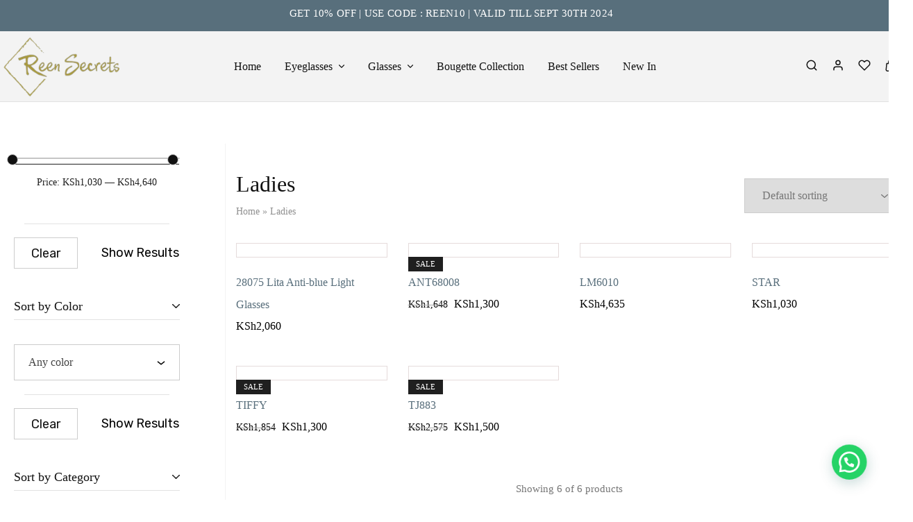

--- FILE ---
content_type: text/html; charset=UTF-8
request_url: https://reensecrets.com/product-tag/ladies/
body_size: 46007
content:
<!doctype html>
<html dir="ltr" lang="en-US" prefix="og: https://ogp.me/ns#">
<head>
    <meta charset="UTF-8">
    <meta name="viewport" content="width=device-width, initial-scale=1">
    <link rel="profile" href="https://gmpg.org/xfn/11">

	
		<!-- All in One SEO 4.6.8.1 - aioseo.com -->
		<meta name="robots" content="max-image-preview:large" />
		<link rel="canonical" href="https://reensecrets.com/product-tag/ladies/" />
		<meta name="generator" content="All in One SEO (AIOSEO) 4.6.8.1" />
		<script type="application/ld+json" class="aioseo-schema">
			{"@context":"https:\/\/schema.org","@graph":[{"@type":"BreadcrumbList","@id":"https:\/\/reensecrets.com\/product-tag\/ladies\/#breadcrumblist","itemListElement":[{"@type":"ListItem","@id":"https:\/\/reensecrets.com\/#listItem","position":1,"name":"Home","item":"https:\/\/reensecrets.com\/","nextItem":"https:\/\/reensecrets.com\/product-tag\/ladies\/#listItem"},{"@type":"ListItem","@id":"https:\/\/reensecrets.com\/product-tag\/ladies\/#listItem","position":2,"name":"Ladies","previousItem":"https:\/\/reensecrets.com\/#listItem"}]},{"@type":"CollectionPage","@id":"https:\/\/reensecrets.com\/product-tag\/ladies\/#collectionpage","url":"https:\/\/reensecrets.com\/product-tag\/ladies\/","name":"Ladies - Reen Secrets","inLanguage":"en-US","isPartOf":{"@id":"https:\/\/reensecrets.com\/#website"},"breadcrumb":{"@id":"https:\/\/reensecrets.com\/product-tag\/ladies\/#breadcrumblist"}},{"@type":"Organization","@id":"https:\/\/reensecrets.com\/#organization","name":"Reen Secrets","description":"Classy & Affordable","url":"https:\/\/reensecrets.com\/","telephone":"+254727939991","sameAs":["https:\/\/www.facebook.com\/reensecrets","https:\/\/x.com\/ReenSecrets","https:\/\/www.instagram.com\/reen_secrets\/","https:\/\/www.tiktok.com\/@reen_secrets?_t=8qrdFS20HSQ&_r=1"]},{"@type":"WebSite","@id":"https:\/\/reensecrets.com\/#website","url":"https:\/\/reensecrets.com\/","name":"Reen Secrets","description":"Classy & Affordable","inLanguage":"en-US","publisher":{"@id":"https:\/\/reensecrets.com\/#organization"}}]}
		</script>
		<!-- All in One SEO -->


	<!-- This site is optimized with the Yoast SEO plugin v23.5 - https://yoast.com/wordpress/plugins/seo/ -->
	<title>Ladies - Reen Secrets</title>
	<link rel="canonical" href="https://reensecrets.com/product-tag/ladies/" />
	<meta property="og:locale" content="en_US" />
	<meta property="og:type" content="article" />
	<meta property="og:title" content="Ladies Archives &#8226; Reen Secrets" />
	<meta property="og:url" content="https://reensecrets.com/product-tag/ladies/" />
	<meta property="og:site_name" content="Reen Secrets" />
	<meta name="twitter:card" content="summary_large_image" />
	<script type="application/ld+json" class="yoast-schema-graph">{"@context":"https://schema.org","@graph":[{"@type":"CollectionPage","@id":"https://reensecrets.com/product-tag/ladies/","url":"https://reensecrets.com/product-tag/ladies/","name":"Ladies Archives &#8226; Reen Secrets","isPartOf":{"@id":"https://reensecrets.com/#website"},"primaryImageOfPage":{"@id":"https://reensecrets.com/product-tag/ladies/#primaryimage"},"image":{"@id":"https://reensecrets.com/product-tag/ladies/#primaryimage"},"thumbnailUrl":"https://reensecrets.com/wp-content/uploads/2024/04/IMG_0473.jpeg","breadcrumb":{"@id":"https://reensecrets.com/product-tag/ladies/#breadcrumb"},"inLanguage":"en-US"},{"@type":"ImageObject","inLanguage":"en-US","@id":"https://reensecrets.com/product-tag/ladies/#primaryimage","url":"https://reensecrets.com/wp-content/uploads/2024/04/IMG_0473.jpeg","contentUrl":"https://reensecrets.com/wp-content/uploads/2024/04/IMG_0473.jpeg","width":1125,"height":1119},{"@type":"BreadcrumbList","@id":"https://reensecrets.com/product-tag/ladies/#breadcrumb","itemListElement":[{"@type":"ListItem","position":1,"name":"Home","item":"https://reensecrets.com/"},{"@type":"ListItem","position":2,"name":"Ladies"}]},{"@type":"WebSite","@id":"https://reensecrets.com/#website","url":"https://reensecrets.com/","name":"Reen Secrets","description":"Classy &amp; Affordable","publisher":{"@id":"https://reensecrets.com/#organization"},"potentialAction":[{"@type":"SearchAction","target":{"@type":"EntryPoint","urlTemplate":"https://reensecrets.com/?s={search_term_string}"},"query-input":{"@type":"PropertyValueSpecification","valueRequired":true,"valueName":"search_term_string"}}],"inLanguage":"en-US"},{"@type":"Organization","@id":"https://reensecrets.com/#organization","name":"Reen Secrets","url":"https://reensecrets.com/","logo":{"@type":"ImageObject","inLanguage":"en-US","@id":"https://reensecrets.com/#/schema/logo/image/","url":"https://reensecrets.com/wp-content/uploads/2021/04/WhatsApp-Image-2021-04-21-at-15.09.04.jpeg","contentUrl":"https://reensecrets.com/wp-content/uploads/2021/04/WhatsApp-Image-2021-04-21-at-15.09.04.jpeg","width":474,"height":216,"caption":"Reen Secrets"},"image":{"@id":"https://reensecrets.com/#/schema/logo/image/"},"sameAs":["https://www.facebook.com/reensecrets/","https://www.instagram.com/reen_secrets"]}]}</script>
	<!-- / Yoast SEO plugin. -->


<link rel='dns-prefetch' href='//mypopups.com' />
<link rel='dns-prefetch' href='//code.jquery.com' />
<link rel='dns-prefetch' href='//maxcdn.bootstrapcdn.com' />
<link rel='dns-prefetch' href='//fonts.googleapis.com' />
<link rel='dns-prefetch' href='//www.googletagmanager.com' />
<link rel="alternate" type="application/rss+xml" title="Reen Secrets &raquo; Feed" href="https://reensecrets.com/feed/" />
<link rel="alternate" type="application/rss+xml" title="Reen Secrets &raquo; Comments Feed" href="https://reensecrets.com/comments/feed/" />
<link rel="alternate" type="application/rss+xml" title="Reen Secrets &raquo; Ladies Tag Feed" href="https://reensecrets.com/product-tag/ladies/feed/" />
		<!-- This site uses the Google Analytics by MonsterInsights plugin v9.11.1 - Using Analytics tracking - https://www.monsterinsights.com/ -->
							<script src="//www.googletagmanager.com/gtag/js?id=G-VNWSTG8HR3"  data-cfasync="false" data-wpfc-render="false" type="text/javascript" async></script>
			<script data-cfasync="false" data-wpfc-render="false" type="text/javascript">
				var mi_version = '9.11.1';
				var mi_track_user = true;
				var mi_no_track_reason = '';
								var MonsterInsightsDefaultLocations = {"page_location":"https:\/\/reensecrets.com\/product-tag\/ladies\/"};
								if ( typeof MonsterInsightsPrivacyGuardFilter === 'function' ) {
					var MonsterInsightsLocations = (typeof MonsterInsightsExcludeQuery === 'object') ? MonsterInsightsPrivacyGuardFilter( MonsterInsightsExcludeQuery ) : MonsterInsightsPrivacyGuardFilter( MonsterInsightsDefaultLocations );
				} else {
					var MonsterInsightsLocations = (typeof MonsterInsightsExcludeQuery === 'object') ? MonsterInsightsExcludeQuery : MonsterInsightsDefaultLocations;
				}

								var disableStrs = [
										'ga-disable-G-VNWSTG8HR3',
									];

				/* Function to detect opted out users */
				function __gtagTrackerIsOptedOut() {
					for (var index = 0; index < disableStrs.length; index++) {
						if (document.cookie.indexOf(disableStrs[index] + '=true') > -1) {
							return true;
						}
					}

					return false;
				}

				/* Disable tracking if the opt-out cookie exists. */
				if (__gtagTrackerIsOptedOut()) {
					for (var index = 0; index < disableStrs.length; index++) {
						window[disableStrs[index]] = true;
					}
				}

				/* Opt-out function */
				function __gtagTrackerOptout() {
					for (var index = 0; index < disableStrs.length; index++) {
						document.cookie = disableStrs[index] + '=true; expires=Thu, 31 Dec 2099 23:59:59 UTC; path=/';
						window[disableStrs[index]] = true;
					}
				}

				if ('undefined' === typeof gaOptout) {
					function gaOptout() {
						__gtagTrackerOptout();
					}
				}
								window.dataLayer = window.dataLayer || [];

				window.MonsterInsightsDualTracker = {
					helpers: {},
					trackers: {},
				};
				if (mi_track_user) {
					function __gtagDataLayer() {
						dataLayer.push(arguments);
					}

					function __gtagTracker(type, name, parameters) {
						if (!parameters) {
							parameters = {};
						}

						if (parameters.send_to) {
							__gtagDataLayer.apply(null, arguments);
							return;
						}

						if (type === 'event') {
														parameters.send_to = monsterinsights_frontend.v4_id;
							var hookName = name;
							if (typeof parameters['event_category'] !== 'undefined') {
								hookName = parameters['event_category'] + ':' + name;
							}

							if (typeof MonsterInsightsDualTracker.trackers[hookName] !== 'undefined') {
								MonsterInsightsDualTracker.trackers[hookName](parameters);
							} else {
								__gtagDataLayer('event', name, parameters);
							}
							
						} else {
							__gtagDataLayer.apply(null, arguments);
						}
					}

					__gtagTracker('js', new Date());
					__gtagTracker('set', {
						'developer_id.dZGIzZG': true,
											});
					if ( MonsterInsightsLocations.page_location ) {
						__gtagTracker('set', MonsterInsightsLocations);
					}
										__gtagTracker('config', 'G-VNWSTG8HR3', {"forceSSL":"true","link_attribution":"true"} );
										window.gtag = __gtagTracker;										(function () {
						/* https://developers.google.com/analytics/devguides/collection/analyticsjs/ */
						/* ga and __gaTracker compatibility shim. */
						var noopfn = function () {
							return null;
						};
						var newtracker = function () {
							return new Tracker();
						};
						var Tracker = function () {
							return null;
						};
						var p = Tracker.prototype;
						p.get = noopfn;
						p.set = noopfn;
						p.send = function () {
							var args = Array.prototype.slice.call(arguments);
							args.unshift('send');
							__gaTracker.apply(null, args);
						};
						var __gaTracker = function () {
							var len = arguments.length;
							if (len === 0) {
								return;
							}
							var f = arguments[len - 1];
							if (typeof f !== 'object' || f === null || typeof f.hitCallback !== 'function') {
								if ('send' === arguments[0]) {
									var hitConverted, hitObject = false, action;
									if ('event' === arguments[1]) {
										if ('undefined' !== typeof arguments[3]) {
											hitObject = {
												'eventAction': arguments[3],
												'eventCategory': arguments[2],
												'eventLabel': arguments[4],
												'value': arguments[5] ? arguments[5] : 1,
											}
										}
									}
									if ('pageview' === arguments[1]) {
										if ('undefined' !== typeof arguments[2]) {
											hitObject = {
												'eventAction': 'page_view',
												'page_path': arguments[2],
											}
										}
									}
									if (typeof arguments[2] === 'object') {
										hitObject = arguments[2];
									}
									if (typeof arguments[5] === 'object') {
										Object.assign(hitObject, arguments[5]);
									}
									if ('undefined' !== typeof arguments[1].hitType) {
										hitObject = arguments[1];
										if ('pageview' === hitObject.hitType) {
											hitObject.eventAction = 'page_view';
										}
									}
									if (hitObject) {
										action = 'timing' === arguments[1].hitType ? 'timing_complete' : hitObject.eventAction;
										hitConverted = mapArgs(hitObject);
										__gtagTracker('event', action, hitConverted);
									}
								}
								return;
							}

							function mapArgs(args) {
								var arg, hit = {};
								var gaMap = {
									'eventCategory': 'event_category',
									'eventAction': 'event_action',
									'eventLabel': 'event_label',
									'eventValue': 'event_value',
									'nonInteraction': 'non_interaction',
									'timingCategory': 'event_category',
									'timingVar': 'name',
									'timingValue': 'value',
									'timingLabel': 'event_label',
									'page': 'page_path',
									'location': 'page_location',
									'title': 'page_title',
									'referrer' : 'page_referrer',
								};
								for (arg in args) {
																		if (!(!args.hasOwnProperty(arg) || !gaMap.hasOwnProperty(arg))) {
										hit[gaMap[arg]] = args[arg];
									} else {
										hit[arg] = args[arg];
									}
								}
								return hit;
							}

							try {
								f.hitCallback();
							} catch (ex) {
							}
						};
						__gaTracker.create = newtracker;
						__gaTracker.getByName = newtracker;
						__gaTracker.getAll = function () {
							return [];
						};
						__gaTracker.remove = noopfn;
						__gaTracker.loaded = true;
						window['__gaTracker'] = __gaTracker;
					})();
									} else {
										console.log("");
					(function () {
						function __gtagTracker() {
							return null;
						}

						window['__gtagTracker'] = __gtagTracker;
						window['gtag'] = __gtagTracker;
					})();
									}
			</script>
							<!-- / Google Analytics by MonsterInsights -->
		<script type="text/javascript">
/* <![CDATA[ */
window._wpemojiSettings = {"baseUrl":"https:\/\/s.w.org\/images\/core\/emoji\/14.0.0\/72x72\/","ext":".png","svgUrl":"https:\/\/s.w.org\/images\/core\/emoji\/14.0.0\/svg\/","svgExt":".svg","source":{"concatemoji":"https:\/\/reensecrets.com\/wp-includes\/js\/wp-emoji-release.min.js?ver=6.4.7"}};
/*! This file is auto-generated */
!function(i,n){var o,s,e;function c(e){try{var t={supportTests:e,timestamp:(new Date).valueOf()};sessionStorage.setItem(o,JSON.stringify(t))}catch(e){}}function p(e,t,n){e.clearRect(0,0,e.canvas.width,e.canvas.height),e.fillText(t,0,0);var t=new Uint32Array(e.getImageData(0,0,e.canvas.width,e.canvas.height).data),r=(e.clearRect(0,0,e.canvas.width,e.canvas.height),e.fillText(n,0,0),new Uint32Array(e.getImageData(0,0,e.canvas.width,e.canvas.height).data));return t.every(function(e,t){return e===r[t]})}function u(e,t,n){switch(t){case"flag":return n(e,"\ud83c\udff3\ufe0f\u200d\u26a7\ufe0f","\ud83c\udff3\ufe0f\u200b\u26a7\ufe0f")?!1:!n(e,"\ud83c\uddfa\ud83c\uddf3","\ud83c\uddfa\u200b\ud83c\uddf3")&&!n(e,"\ud83c\udff4\udb40\udc67\udb40\udc62\udb40\udc65\udb40\udc6e\udb40\udc67\udb40\udc7f","\ud83c\udff4\u200b\udb40\udc67\u200b\udb40\udc62\u200b\udb40\udc65\u200b\udb40\udc6e\u200b\udb40\udc67\u200b\udb40\udc7f");case"emoji":return!n(e,"\ud83e\udef1\ud83c\udffb\u200d\ud83e\udef2\ud83c\udfff","\ud83e\udef1\ud83c\udffb\u200b\ud83e\udef2\ud83c\udfff")}return!1}function f(e,t,n){var r="undefined"!=typeof WorkerGlobalScope&&self instanceof WorkerGlobalScope?new OffscreenCanvas(300,150):i.createElement("canvas"),a=r.getContext("2d",{willReadFrequently:!0}),o=(a.textBaseline="top",a.font="600 32px Arial",{});return e.forEach(function(e){o[e]=t(a,e,n)}),o}function t(e){var t=i.createElement("script");t.src=e,t.defer=!0,i.head.appendChild(t)}"undefined"!=typeof Promise&&(o="wpEmojiSettingsSupports",s=["flag","emoji"],n.supports={everything:!0,everythingExceptFlag:!0},e=new Promise(function(e){i.addEventListener("DOMContentLoaded",e,{once:!0})}),new Promise(function(t){var n=function(){try{var e=JSON.parse(sessionStorage.getItem(o));if("object"==typeof e&&"number"==typeof e.timestamp&&(new Date).valueOf()<e.timestamp+604800&&"object"==typeof e.supportTests)return e.supportTests}catch(e){}return null}();if(!n){if("undefined"!=typeof Worker&&"undefined"!=typeof OffscreenCanvas&&"undefined"!=typeof URL&&URL.createObjectURL&&"undefined"!=typeof Blob)try{var e="postMessage("+f.toString()+"("+[JSON.stringify(s),u.toString(),p.toString()].join(",")+"));",r=new Blob([e],{type:"text/javascript"}),a=new Worker(URL.createObjectURL(r),{name:"wpTestEmojiSupports"});return void(a.onmessage=function(e){c(n=e.data),a.terminate(),t(n)})}catch(e){}c(n=f(s,u,p))}t(n)}).then(function(e){for(var t in e)n.supports[t]=e[t],n.supports.everything=n.supports.everything&&n.supports[t],"flag"!==t&&(n.supports.everythingExceptFlag=n.supports.everythingExceptFlag&&n.supports[t]);n.supports.everythingExceptFlag=n.supports.everythingExceptFlag&&!n.supports.flag,n.DOMReady=!1,n.readyCallback=function(){n.DOMReady=!0}}).then(function(){return e}).then(function(){var e;n.supports.everything||(n.readyCallback(),(e=n.source||{}).concatemoji?t(e.concatemoji):e.wpemoji&&e.twemoji&&(t(e.twemoji),t(e.wpemoji)))}))}((window,document),window._wpemojiSettings);
/* ]]> */
</script>

<style id='wp-emoji-styles-inline-css' type='text/css'>

	img.wp-smiley, img.emoji {
		display: inline !important;
		border: none !important;
		box-shadow: none !important;
		height: 1em !important;
		width: 1em !important;
		margin: 0 0.07em !important;
		vertical-align: -0.1em !important;
		background: none !important;
		padding: 0 !important;
	}
</style>
<link rel='stylesheet' id='wp-block-library-css' href='https://reensecrets.com/wp-includes/css/dist/block-library/style.min.css?ver=6.4.7' type='text/css' media='all' />
<style id='wp-block-library-theme-inline-css' type='text/css'>
.wp-block-audio figcaption{color:#555;font-size:13px;text-align:center}.is-dark-theme .wp-block-audio figcaption{color:hsla(0,0%,100%,.65)}.wp-block-audio{margin:0 0 1em}.wp-block-code{border:1px solid #ccc;border-radius:4px;font-family:Menlo,Consolas,monaco,monospace;padding:.8em 1em}.wp-block-embed figcaption{color:#555;font-size:13px;text-align:center}.is-dark-theme .wp-block-embed figcaption{color:hsla(0,0%,100%,.65)}.wp-block-embed{margin:0 0 1em}.blocks-gallery-caption{color:#555;font-size:13px;text-align:center}.is-dark-theme .blocks-gallery-caption{color:hsla(0,0%,100%,.65)}.wp-block-image figcaption{color:#555;font-size:13px;text-align:center}.is-dark-theme .wp-block-image figcaption{color:hsla(0,0%,100%,.65)}.wp-block-image{margin:0 0 1em}.wp-block-pullquote{border-bottom:4px solid;border-top:4px solid;color:currentColor;margin-bottom:1.75em}.wp-block-pullquote cite,.wp-block-pullquote footer,.wp-block-pullquote__citation{color:currentColor;font-size:.8125em;font-style:normal;text-transform:uppercase}.wp-block-quote{border-left:.25em solid;margin:0 0 1.75em;padding-left:1em}.wp-block-quote cite,.wp-block-quote footer{color:currentColor;font-size:.8125em;font-style:normal;position:relative}.wp-block-quote.has-text-align-right{border-left:none;border-right:.25em solid;padding-left:0;padding-right:1em}.wp-block-quote.has-text-align-center{border:none;padding-left:0}.wp-block-quote.is-large,.wp-block-quote.is-style-large,.wp-block-quote.is-style-plain{border:none}.wp-block-search .wp-block-search__label{font-weight:700}.wp-block-search__button{border:1px solid #ccc;padding:.375em .625em}:where(.wp-block-group.has-background){padding:1.25em 2.375em}.wp-block-separator.has-css-opacity{opacity:.4}.wp-block-separator{border:none;border-bottom:2px solid;margin-left:auto;margin-right:auto}.wp-block-separator.has-alpha-channel-opacity{opacity:1}.wp-block-separator:not(.is-style-wide):not(.is-style-dots){width:100px}.wp-block-separator.has-background:not(.is-style-dots){border-bottom:none;height:1px}.wp-block-separator.has-background:not(.is-style-wide):not(.is-style-dots){height:2px}.wp-block-table{margin:0 0 1em}.wp-block-table td,.wp-block-table th{word-break:normal}.wp-block-table figcaption{color:#555;font-size:13px;text-align:center}.is-dark-theme .wp-block-table figcaption{color:hsla(0,0%,100%,.65)}.wp-block-video figcaption{color:#555;font-size:13px;text-align:center}.is-dark-theme .wp-block-video figcaption{color:hsla(0,0%,100%,.65)}.wp-block-video{margin:0 0 1em}.wp-block-template-part.has-background{margin-bottom:0;margin-top:0;padding:1.25em 2.375em}
</style>
<style id='joinchat-button-style-inline-css' type='text/css'>
.wp-block-joinchat-button{border:none!important;text-align:center}.wp-block-joinchat-button figure{display:table;margin:0 auto;padding:0}.wp-block-joinchat-button figcaption{font:normal normal 400 .6em/2em var(--wp--preset--font-family--system-font,sans-serif);margin:0;padding:0}.wp-block-joinchat-button .joinchat-button__qr{background-color:#fff;border:6px solid #25d366;border-radius:30px;box-sizing:content-box;display:block;height:200px;margin:auto;overflow:hidden;padding:10px;width:200px}.wp-block-joinchat-button .joinchat-button__qr canvas,.wp-block-joinchat-button .joinchat-button__qr img{display:block;margin:auto}.wp-block-joinchat-button .joinchat-button__link{align-items:center;background-color:#25d366;border:6px solid #25d366;border-radius:30px;display:inline-flex;flex-flow:row nowrap;justify-content:center;line-height:1.25em;margin:0 auto;text-decoration:none}.wp-block-joinchat-button .joinchat-button__link:before{background:transparent var(--joinchat-ico) no-repeat center;background-size:100%;content:"";display:block;height:1.5em;margin:-.75em .75em -.75em 0;width:1.5em}.wp-block-joinchat-button figure+.joinchat-button__link{margin-top:10px}@media (orientation:landscape)and (min-height:481px),(orientation:portrait)and (min-width:481px){.wp-block-joinchat-button.joinchat-button--qr-only figure+.joinchat-button__link{display:none}}@media (max-width:480px),(orientation:landscape)and (max-height:480px){.wp-block-joinchat-button figure{display:none}}

</style>
<style id='classic-theme-styles-inline-css' type='text/css'>
/*! This file is auto-generated */
.wp-block-button__link{color:#fff;background-color:#32373c;border-radius:9999px;box-shadow:none;text-decoration:none;padding:calc(.667em + 2px) calc(1.333em + 2px);font-size:1.125em}.wp-block-file__button{background:#32373c;color:#fff;text-decoration:none}
</style>
<style id='global-styles-inline-css' type='text/css'>
body{--wp--preset--color--black: #000000;--wp--preset--color--cyan-bluish-gray: #abb8c3;--wp--preset--color--white: #ffffff;--wp--preset--color--pale-pink: #f78da7;--wp--preset--color--vivid-red: #cf2e2e;--wp--preset--color--luminous-vivid-orange: #ff6900;--wp--preset--color--luminous-vivid-amber: #fcb900;--wp--preset--color--light-green-cyan: #7bdcb5;--wp--preset--color--vivid-green-cyan: #00d084;--wp--preset--color--pale-cyan-blue: #8ed1fc;--wp--preset--color--vivid-cyan-blue: #0693e3;--wp--preset--color--vivid-purple: #9b51e0;--wp--preset--gradient--vivid-cyan-blue-to-vivid-purple: linear-gradient(135deg,rgba(6,147,227,1) 0%,rgb(155,81,224) 100%);--wp--preset--gradient--light-green-cyan-to-vivid-green-cyan: linear-gradient(135deg,rgb(122,220,180) 0%,rgb(0,208,130) 100%);--wp--preset--gradient--luminous-vivid-amber-to-luminous-vivid-orange: linear-gradient(135deg,rgba(252,185,0,1) 0%,rgba(255,105,0,1) 100%);--wp--preset--gradient--luminous-vivid-orange-to-vivid-red: linear-gradient(135deg,rgba(255,105,0,1) 0%,rgb(207,46,46) 100%);--wp--preset--gradient--very-light-gray-to-cyan-bluish-gray: linear-gradient(135deg,rgb(238,238,238) 0%,rgb(169,184,195) 100%);--wp--preset--gradient--cool-to-warm-spectrum: linear-gradient(135deg,rgb(74,234,220) 0%,rgb(151,120,209) 20%,rgb(207,42,186) 40%,rgb(238,44,130) 60%,rgb(251,105,98) 80%,rgb(254,248,76) 100%);--wp--preset--gradient--blush-light-purple: linear-gradient(135deg,rgb(255,206,236) 0%,rgb(152,150,240) 100%);--wp--preset--gradient--blush-bordeaux: linear-gradient(135deg,rgb(254,205,165) 0%,rgb(254,45,45) 50%,rgb(107,0,62) 100%);--wp--preset--gradient--luminous-dusk: linear-gradient(135deg,rgb(255,203,112) 0%,rgb(199,81,192) 50%,rgb(65,88,208) 100%);--wp--preset--gradient--pale-ocean: linear-gradient(135deg,rgb(255,245,203) 0%,rgb(182,227,212) 50%,rgb(51,167,181) 100%);--wp--preset--gradient--electric-grass: linear-gradient(135deg,rgb(202,248,128) 0%,rgb(113,206,126) 100%);--wp--preset--gradient--midnight: linear-gradient(135deg,rgb(2,3,129) 0%,rgb(40,116,252) 100%);--wp--preset--font-size--small: 13px;--wp--preset--font-size--medium: 20px;--wp--preset--font-size--large: 36px;--wp--preset--font-size--x-large: 42px;--wp--preset--spacing--20: 0.44rem;--wp--preset--spacing--30: 0.67rem;--wp--preset--spacing--40: 1rem;--wp--preset--spacing--50: 1.5rem;--wp--preset--spacing--60: 2.25rem;--wp--preset--spacing--70: 3.38rem;--wp--preset--spacing--80: 5.06rem;--wp--preset--shadow--natural: 6px 6px 9px rgba(0, 0, 0, 0.2);--wp--preset--shadow--deep: 12px 12px 50px rgba(0, 0, 0, 0.4);--wp--preset--shadow--sharp: 6px 6px 0px rgba(0, 0, 0, 0.2);--wp--preset--shadow--outlined: 6px 6px 0px -3px rgba(255, 255, 255, 1), 6px 6px rgba(0, 0, 0, 1);--wp--preset--shadow--crisp: 6px 6px 0px rgba(0, 0, 0, 1);}:where(.is-layout-flex){gap: 0.5em;}:where(.is-layout-grid){gap: 0.5em;}body .is-layout-flow > .alignleft{float: left;margin-inline-start: 0;margin-inline-end: 2em;}body .is-layout-flow > .alignright{float: right;margin-inline-start: 2em;margin-inline-end: 0;}body .is-layout-flow > .aligncenter{margin-left: auto !important;margin-right: auto !important;}body .is-layout-constrained > .alignleft{float: left;margin-inline-start: 0;margin-inline-end: 2em;}body .is-layout-constrained > .alignright{float: right;margin-inline-start: 2em;margin-inline-end: 0;}body .is-layout-constrained > .aligncenter{margin-left: auto !important;margin-right: auto !important;}body .is-layout-constrained > :where(:not(.alignleft):not(.alignright):not(.alignfull)){max-width: var(--wp--style--global--content-size);margin-left: auto !important;margin-right: auto !important;}body .is-layout-constrained > .alignwide{max-width: var(--wp--style--global--wide-size);}body .is-layout-flex{display: flex;}body .is-layout-flex{flex-wrap: wrap;align-items: center;}body .is-layout-flex > *{margin: 0;}body .is-layout-grid{display: grid;}body .is-layout-grid > *{margin: 0;}:where(.wp-block-columns.is-layout-flex){gap: 2em;}:where(.wp-block-columns.is-layout-grid){gap: 2em;}:where(.wp-block-post-template.is-layout-flex){gap: 1.25em;}:where(.wp-block-post-template.is-layout-grid){gap: 1.25em;}.has-black-color{color: var(--wp--preset--color--black) !important;}.has-cyan-bluish-gray-color{color: var(--wp--preset--color--cyan-bluish-gray) !important;}.has-white-color{color: var(--wp--preset--color--white) !important;}.has-pale-pink-color{color: var(--wp--preset--color--pale-pink) !important;}.has-vivid-red-color{color: var(--wp--preset--color--vivid-red) !important;}.has-luminous-vivid-orange-color{color: var(--wp--preset--color--luminous-vivid-orange) !important;}.has-luminous-vivid-amber-color{color: var(--wp--preset--color--luminous-vivid-amber) !important;}.has-light-green-cyan-color{color: var(--wp--preset--color--light-green-cyan) !important;}.has-vivid-green-cyan-color{color: var(--wp--preset--color--vivid-green-cyan) !important;}.has-pale-cyan-blue-color{color: var(--wp--preset--color--pale-cyan-blue) !important;}.has-vivid-cyan-blue-color{color: var(--wp--preset--color--vivid-cyan-blue) !important;}.has-vivid-purple-color{color: var(--wp--preset--color--vivid-purple) !important;}.has-black-background-color{background-color: var(--wp--preset--color--black) !important;}.has-cyan-bluish-gray-background-color{background-color: var(--wp--preset--color--cyan-bluish-gray) !important;}.has-white-background-color{background-color: var(--wp--preset--color--white) !important;}.has-pale-pink-background-color{background-color: var(--wp--preset--color--pale-pink) !important;}.has-vivid-red-background-color{background-color: var(--wp--preset--color--vivid-red) !important;}.has-luminous-vivid-orange-background-color{background-color: var(--wp--preset--color--luminous-vivid-orange) !important;}.has-luminous-vivid-amber-background-color{background-color: var(--wp--preset--color--luminous-vivid-amber) !important;}.has-light-green-cyan-background-color{background-color: var(--wp--preset--color--light-green-cyan) !important;}.has-vivid-green-cyan-background-color{background-color: var(--wp--preset--color--vivid-green-cyan) !important;}.has-pale-cyan-blue-background-color{background-color: var(--wp--preset--color--pale-cyan-blue) !important;}.has-vivid-cyan-blue-background-color{background-color: var(--wp--preset--color--vivid-cyan-blue) !important;}.has-vivid-purple-background-color{background-color: var(--wp--preset--color--vivid-purple) !important;}.has-black-border-color{border-color: var(--wp--preset--color--black) !important;}.has-cyan-bluish-gray-border-color{border-color: var(--wp--preset--color--cyan-bluish-gray) !important;}.has-white-border-color{border-color: var(--wp--preset--color--white) !important;}.has-pale-pink-border-color{border-color: var(--wp--preset--color--pale-pink) !important;}.has-vivid-red-border-color{border-color: var(--wp--preset--color--vivid-red) !important;}.has-luminous-vivid-orange-border-color{border-color: var(--wp--preset--color--luminous-vivid-orange) !important;}.has-luminous-vivid-amber-border-color{border-color: var(--wp--preset--color--luminous-vivid-amber) !important;}.has-light-green-cyan-border-color{border-color: var(--wp--preset--color--light-green-cyan) !important;}.has-vivid-green-cyan-border-color{border-color: var(--wp--preset--color--vivid-green-cyan) !important;}.has-pale-cyan-blue-border-color{border-color: var(--wp--preset--color--pale-cyan-blue) !important;}.has-vivid-cyan-blue-border-color{border-color: var(--wp--preset--color--vivid-cyan-blue) !important;}.has-vivid-purple-border-color{border-color: var(--wp--preset--color--vivid-purple) !important;}.has-vivid-cyan-blue-to-vivid-purple-gradient-background{background: var(--wp--preset--gradient--vivid-cyan-blue-to-vivid-purple) !important;}.has-light-green-cyan-to-vivid-green-cyan-gradient-background{background: var(--wp--preset--gradient--light-green-cyan-to-vivid-green-cyan) !important;}.has-luminous-vivid-amber-to-luminous-vivid-orange-gradient-background{background: var(--wp--preset--gradient--luminous-vivid-amber-to-luminous-vivid-orange) !important;}.has-luminous-vivid-orange-to-vivid-red-gradient-background{background: var(--wp--preset--gradient--luminous-vivid-orange-to-vivid-red) !important;}.has-very-light-gray-to-cyan-bluish-gray-gradient-background{background: var(--wp--preset--gradient--very-light-gray-to-cyan-bluish-gray) !important;}.has-cool-to-warm-spectrum-gradient-background{background: var(--wp--preset--gradient--cool-to-warm-spectrum) !important;}.has-blush-light-purple-gradient-background{background: var(--wp--preset--gradient--blush-light-purple) !important;}.has-blush-bordeaux-gradient-background{background: var(--wp--preset--gradient--blush-bordeaux) !important;}.has-luminous-dusk-gradient-background{background: var(--wp--preset--gradient--luminous-dusk) !important;}.has-pale-ocean-gradient-background{background: var(--wp--preset--gradient--pale-ocean) !important;}.has-electric-grass-gradient-background{background: var(--wp--preset--gradient--electric-grass) !important;}.has-midnight-gradient-background{background: var(--wp--preset--gradient--midnight) !important;}.has-small-font-size{font-size: var(--wp--preset--font-size--small) !important;}.has-medium-font-size{font-size: var(--wp--preset--font-size--medium) !important;}.has-large-font-size{font-size: var(--wp--preset--font-size--large) !important;}.has-x-large-font-size{font-size: var(--wp--preset--font-size--x-large) !important;}
.wp-block-navigation a:where(:not(.wp-element-button)){color: inherit;}
:where(.wp-block-post-template.is-layout-flex){gap: 1.25em;}:where(.wp-block-post-template.is-layout-grid){gap: 1.25em;}
:where(.wp-block-columns.is-layout-flex){gap: 2em;}:where(.wp-block-columns.is-layout-grid){gap: 2em;}
.wp-block-pullquote{font-size: 1.5em;line-height: 1.6;}
</style>
<link rel='stylesheet' id='advanced-flat-rate-shipping-for-woocommerce-css' href='https://reensecrets.com/wp-content/plugins/advanced-flat-rate-shipping-method-for-woocommerce/public/css/advanced-flat-rate-shipping-for-woocommerce-public.css?ver=4.7.5' type='text/css' media='all' />
<link rel='stylesheet' id='font-awesome-min-css' href='https://reensecrets.com/wp-content/plugins/advanced-flat-rate-shipping-method-for-woocommerce/public/css/font-awesome.min.css?ver=4.7.5' type='text/css' media='all' />
<link rel='stylesheet' id='ctf_styles-css' href='https://reensecrets.com/wp-content/plugins/custom-twitter-feeds/css/ctf-styles.min.css?ver=2.2.4' type='text/css' media='all' />
<link rel='stylesheet' id='htslider-widgets-css' href='https://reensecrets.com/wp-content/plugins/ht-slider-for-elementor/assets/css/ht-slider-widgets.css?ver=1.7.1' type='text/css' media='all' />
<link rel='stylesheet' id='jquery-ui-style-css' href='https://reensecrets.com/wp-content/plugins/my-woocommerce-product-virtual-showroom/css/jquery-ui.css?ver=6.4.7' type='text/css' media='all' />
<link rel='stylesheet' id='MyWooCommerceShowroom_jqueryui_css-css' href='https://code.jquery.com/ui/1.10.4/themes/ui-lightness/jquery-ui.css?ver=6.4.7' type='text/css' media='all' />
<link rel='stylesheet' id='MyWooCommerceShowroom_fontawesome-css' href='https://maxcdn.bootstrapcdn.com/font-awesome/4.7.0/css/font-awesome.min.css?ver=6.4.7' type='text/css' media='all' />
<link rel='stylesheet' id='MyWooCommerceShowroom_css-css' href='https://reensecrets.com/wp-content/plugins/my-woocommerce-product-virtual-showroom/css/MyWooCommerceShowroom.css?v=9s&#038;ver=6.4.7' type='text/css' media='all' />
<link rel='stylesheet' id='woo-shipping-display-mode-css' href='https://reensecrets.com/wp-content/plugins/woo-shipping-display-mode/public/css/woo-shipping-display-mode-public.css?ver=1.0.0' type='text/css' media='all' />
<style id='woocommerce-inline-inline-css' type='text/css'>
.woocommerce form .form-row .required { visibility: visible; }
</style>
<link rel='stylesheet' id='wcboost-wishlist-css' href='https://reensecrets.com/wp-content/plugins/wcboost-wishlist/assets/css/wishlist.css?ver=1.1.2' type='text/css' media='all' />
<link rel='stylesheet' id='cff-css' href='https://reensecrets.com/wp-content/plugins/custom-facebook-feed/assets/css/cff-style.min.css?ver=4.2.5' type='text/css' media='all' />
<link rel='stylesheet' id='sb-font-awesome-css' href='https://maxcdn.bootstrapcdn.com/font-awesome/4.7.0/css/font-awesome.min.css?ver=6.4.7' type='text/css' media='all' />
<link rel='stylesheet' id='elementor-icons-css' href='https://reensecrets.com/wp-content/plugins/elementor/assets/lib/eicons/css/elementor-icons.min.css?ver=5.30.0' type='text/css' media='all' />
<link rel='stylesheet' id='elementor-frontend-css' href='https://reensecrets.com/wp-content/plugins/elementor/assets/css/frontend.min.css?ver=3.23.4' type='text/css' media='all' />
<style id='elementor-frontend-inline-css' type='text/css'>
.elementor-kit-6178{--e-global-color-primary:#0A0A0A;--e-global-color-secondary:#948158;--e-global-color-text:#949494;--e-global-color-accent:#000000;--e-global-color-1d38e6fe:#000000;--e-global-color-3387489c:#FFFFFF;--e-global-color-1e3a965:#FFFFFF00;--e-global-color-3eff783:#FFFFFFF2;--e-global-color-16135ea:#9F8B0D26;--e-global-color-6ce8815:#FFC547;--e-global-color-b2ec701:#000079;--e-global-color-4ae1f4e:#000079;--e-global-color-e5b1922:#586F7C;--e-global-typography-primary-font-family:"Merriweather";--e-global-typography-primary-font-size:40px;--e-global-typography-primary-font-weight:300;--e-global-typography-primary-text-transform:uppercase;--e-global-typography-primary-line-height:1.5em;--e-global-typography-secondary-font-family:"Rubik";--e-global-typography-secondary-font-size:20px;--e-global-typography-secondary-font-weight:normal;--e-global-typography-secondary-text-transform:uppercase;--e-global-typography-secondary-line-height:24px;--e-global-typography-text-font-family:"Rubik";--e-global-typography-text-font-size:16px;--e-global-typography-text-font-weight:200;--e-global-typography-text-text-transform:none;--e-global-typography-text-font-style:normal;--e-global-typography-text-line-height:24px;--e-global-typography-accent-font-family:"Rubik";--e-global-typography-accent-font-size:18px;--e-global-typography-accent-font-weight:normal;--e-global-typography-accent-text-transform:capitalize;--e-global-typography-accent-line-height:18px;--e-global-typography-4567e2b-font-family:"Merriweather";--e-global-typography-4567e2b-font-size:18px;--e-global-typography-4567e2b-font-weight:300;--e-global-typography-4567e2b-text-transform:capitalize;--e-global-typography-4567e2b-font-style:italic;--e-global-typography-4567e2b-line-height:20px;--e-global-typography-a1a3ebe-font-family:"Merriweather";--e-global-typography-a1a3ebe-font-size:25px;--e-global-typography-a1a3ebe-font-weight:300;--e-global-typography-a1a3ebe-text-transform:capitalize;--e-global-typography-2ecf0cb-font-family:"Merriweather";--e-global-typography-2ecf0cb-font-size:110px;--e-global-typography-2ecf0cb-font-weight:300;--e-global-typography-2ecf0cb-text-transform:capitalize;--e-global-typography-2ecf0cb-line-height:120px;--e-global-typography-fe1fbdf-font-family:"Merriweather";--e-global-typography-fe1fbdf-font-size:16px;--e-global-typography-fe1fbdf-font-weight:700;--e-global-typography-fe1fbdf-text-transform:capitalize;--e-global-typography-fe1fbdf-font-style:normal;--e-global-typography-fe1fbdf-line-height:18px;--e-global-typography-35cf811-font-family:"Rubik";--e-global-typography-35cf811-font-size:16px;--e-global-typography-35cf811-font-weight:200;--e-global-typography-35cf811-text-transform:none;--e-global-typography-35cf811-font-style:italic;--e-global-typography-35cf811-line-height:24px;--e-global-typography-7f4235f-font-family:"Rubik";--e-global-typography-7f4235f-font-size:16px;--e-global-typography-7f4235f-font-weight:300;--e-global-typography-7f4235f-text-transform:capitalize;--e-global-typography-7f4235f-text-decoration:underline;--e-global-typography-7c37f6c-font-family:"Merriweather";--e-global-typography-7c37f6c-font-size:110px;--e-global-typography-7c37f6c-font-weight:300;--e-global-typography-7c37f6c-text-transform:uppercase;--e-global-typography-7c37f6c-line-height:110px;--e-global-typography-fbc4d69-font-family:"Rubik";--e-global-typography-fbc4d69-font-size:14px;--e-global-typography-fbc4d69-font-weight:300;--e-global-typography-fbc4d69-text-transform:uppercase;--e-global-typography-2daacda-font-family:"Rubik";--e-global-typography-2daacda-font-size:16px;--e-global-typography-2daacda-font-weight:300;--e-global-typography-2daacda-text-transform:uppercase;--e-global-typography-2daacda-line-height:20px;--e-global-typography-8f635b0-font-family:"Rubik";--e-global-typography-8f635b0-font-size:16px;--e-global-typography-8f635b0-font-weight:200;--e-global-typography-8f635b0-text-transform:capitalize;--e-global-typography-8f635b0-font-style:normal;--e-global-typography-8f635b0-line-height:24px;--e-global-typography-3c8cc9d-font-family:"Merriweather";--e-global-typography-3c8cc9d-font-size:2.2vw;--e-global-typography-3c8cc9d-font-weight:300;--e-global-typography-3c8cc9d-text-transform:uppercase;--e-global-typography-3c8cc9d-line-height:1.5em;--e-global-typography-ad6f722-font-family:"Merriweather";--e-global-typography-ad6f722-font-size:45px;--e-global-typography-ad6f722-font-weight:300;--e-global-typography-ad6f722-text-transform:capitalize;--e-global-typography-ad6f722-line-height:1.5em;background-color:var( --e-global-color-3387489c );}.elementor-kit-6178 a{color:var( --e-global-color-secondary );}.elementor-kit-6178 a:hover{color:var( --e-global-color-accent );}.elementor-kit-6178 button,.elementor-kit-6178 input[type="button"],.elementor-kit-6178 input[type="submit"],.elementor-kit-6178 .elementor-button{font-family:var( --e-global-typography-accent-font-family ), Sans-serif;font-size:var( --e-global-typography-accent-font-size );font-weight:var( --e-global-typography-accent-font-weight );text-transform:var( --e-global-typography-accent-text-transform );line-height:var( --e-global-typography-accent-line-height );color:var( --e-global-color-accent );background-color:var( --e-global-color-3387489c );border-radius:0px 0px 0px 0px;padding:19px 56px 19px 56px;}.elementor-kit-6178 button:hover,.elementor-kit-6178 button:focus,.elementor-kit-6178 input[type="button"]:hover,.elementor-kit-6178 input[type="button"]:focus,.elementor-kit-6178 input[type="submit"]:hover,.elementor-kit-6178 input[type="submit"]:focus,.elementor-kit-6178 .elementor-button:hover,.elementor-kit-6178 .elementor-button:focus{color:var( --e-global-color-3387489c );background-color:var( --e-global-color-accent );}.elementor-section.elementor-section-boxed > .elementor-container{max-width:1140px;}.e-con{--container-max-width:1140px;}.elementor-widget:not(:last-child){margin-block-end:20px;}.elementor-element{--widgets-spacing:20px 20px;}{}h1.entry-title{display:var(--page-title-display);}.elementor-kit-6178 e-page-transition{background-color:#FFBC7D;}@media(max-width:1024px){.elementor-kit-6178{--e-global-typography-primary-font-size:38px;--e-global-typography-text-font-size:15px;--e-global-typography-text-line-height:23px;--e-global-typography-4567e2b-font-size:16px;--e-global-typography-4567e2b-line-height:18px;--e-global-typography-2ecf0cb-font-size:80px;--e-global-typography-2ecf0cb-line-height:90px;--e-global-typography-35cf811-font-size:15px;--e-global-typography-35cf811-line-height:23px;--e-global-typography-7c37f6c-font-size:80px;--e-global-typography-7c37f6c-line-height:80px;--e-global-typography-8f635b0-font-size:15px;--e-global-typography-8f635b0-line-height:23px;--e-global-typography-3c8cc9d-font-size:3.4vw;--e-global-typography-ad6f722-font-size:38px;}.elementor-kit-6178 button,.elementor-kit-6178 input[type="button"],.elementor-kit-6178 input[type="submit"],.elementor-kit-6178 .elementor-button{font-size:var( --e-global-typography-accent-font-size );line-height:var( --e-global-typography-accent-line-height );}.elementor-section.elementor-section-boxed > .elementor-container{max-width:1024px;}.e-con{--container-max-width:1024px;}}@media(max-width:767px){.elementor-kit-6178{--e-global-typography-primary-font-size:30px;--e-global-typography-primary-letter-spacing:-0.5px;--e-global-typography-text-font-size:14px;--e-global-typography-text-line-height:22px;--e-global-typography-4567e2b-font-size:14px;--e-global-typography-4567e2b-line-height:16px;--e-global-typography-2ecf0cb-font-size:54px;--e-global-typography-2ecf0cb-line-height:64px;--e-global-typography-35cf811-font-size:14px;--e-global-typography-35cf811-line-height:22px;--e-global-typography-7c37f6c-font-size:54px;--e-global-typography-7c37f6c-line-height:54px;--e-global-typography-fbc4d69-font-size:12px;--e-global-typography-8f635b0-font-size:14px;--e-global-typography-8f635b0-line-height:22px;--e-global-typography-3c8cc9d-font-size:7.2vw;--e-global-typography-3c8cc9d-letter-spacing:-0.5px;--e-global-typography-ad6f722-font-size:30px;--e-global-typography-ad6f722-letter-spacing:-0.5px;}.elementor-kit-6178 button,.elementor-kit-6178 input[type="button"],.elementor-kit-6178 input[type="submit"],.elementor-kit-6178 .elementor-button{font-size:var( --e-global-typography-accent-font-size );line-height:var( --e-global-typography-accent-line-height );}.elementor-section.elementor-section-boxed > .elementor-container{max-width:767px;}.e-con{--container-max-width:767px;}}
</style>
<link rel='stylesheet' id='swiper-css' href='https://reensecrets.com/wp-content/plugins/elementor/assets/lib/swiper/v8/css/swiper.min.css?ver=8.4.5' type='text/css' media='all' />
<link rel='stylesheet' id='cffstyles-css' href='https://reensecrets.com/wp-content/plugins/custom-facebook-feed/assets/css/cff-style.min.css?ver=4.2.5' type='text/css' media='all' />
<link rel='stylesheet' id='elementor-pro-css' href='https://reensecrets.com/wp-content/plugins/elementor-pro/assets/css/frontend.min.css?ver=3.16.2' type='text/css' media='all' />
<link rel='stylesheet' id='font-awesome-5-all-css' href='https://reensecrets.com/wp-content/plugins/elementor/assets/lib/font-awesome/css/all.min.css?ver=3.23.4' type='text/css' media='all' />
<link rel='stylesheet' id='font-awesome-4-shim-css' href='https://reensecrets.com/wp-content/plugins/elementor/assets/lib/font-awesome/css/v4-shims.min.css?ver=3.23.4' type='text/css' media='all' />
<link rel='stylesheet' id='razzi-deals-css' href='https://reensecrets.com/wp-content/plugins/razzi-addons/modules/product-deals/assets/deals.css?ver=1.0.0' type='text/css' media='all' />
<link rel='stylesheet' id='razzi-fonts-css' href='https://fonts.googleapis.com/css?family=Jost%3A200%2C300%2C400%2C500%2C600%2C700%2C800&#038;subset=latin%2Clatin-ext&#038;ver=20200928' type='text/css' media='all' />
<link rel='stylesheet' id='razzi-css' href='https://reensecrets.com/wp-content/themes/razzi/style.css?ver=20221220' type='text/css' media='all' />
<style id='razzi-inline-css' type='text/css'>
.site-header .logo .logo-image { width: 180px;height: 90px; }#site-header .header-main { height: 101px; }.header-mobile { height: 100px; }body:not(.header-transparent) .header-main, body:not(.header-transparent) .header-mobile { background-color: #f3f3f3 }.header-sticky:not(.header-v6) .site-header.minimized { box-shadow: none; }body:not(.header-transparent) .header-bottom { background-color: #ffffff }body:not(.header-transparent) .header-bottom { --rz-header-color-dark: #000000;
																		--rz-stroke-svg-dark: #000000 }@media (min-width: 767px) {#campaign-bar { height: 50px;}}.header-sticky.woocommerce-cart .cart-collaterals { top: 140px; }.header-sticky.woocommerce-cart.admin-bar .cart-collaterals { top: 172px; }.header-sticky.single-product div.product.layout-v5 .entry-summary { top: 120px; }.header-sticky.single-product.admin-bar div.product.layout-v5 .entry-summary { top: 152px; }.razzi-boxed-layout  {}#page-header.page-header--layout-1 .page-header__title { padding-top: 50px; }#page-header.page-header--layout-2 { padding-top: 50px; }#page-header.page-header--layout-1 .page-header__title { padding-bottom: 50px; }#page-header.page-header--layout-2 { padding-bottom: 50px; }.footer-branding .logo-image {  }.site-footer .newsletter-title, .site-footer .widget-title, .site-footer .logo .logo-text { --rz-color-lighter: #ffffff }.site-footer { --rz-text-color-gray: #ffffff }.site-footer { --rz-text-color-hover: #ffffff }.site-footer { background-color: #000000 }.footer-newsletter { --rz-footer-newsletter-top-spacing: 110px }.footer-newsletter { --rz-footer-newsletter-bottom-spacing: 41px }.footer-extra { --rz-footer-extra-top-spacing: 10px }.footer-extra { --rz-footer-extra-bottom-spacing: 17px }.footer-widgets { --rz-footer-widget-top-spacing: 64px }.footer-widgets { --rz-footer-widget-bottom-spacing: 64px }.footer-links { --rz-footer-links-top-spacing: 64px }.footer-links { --rz-footer-links-bottom-spacing: 64px }.footer-main { --rz-footer-main-top-spacing: 22px }.footer-main { --rz-footer-main-bottom-spacing: 22px }body {--rz-color-primary:#161619;--rz-color-hover-primary:#161619; --rz-background-color-primary:#161619;--rz-border-color-primary:#161619}body{--rz-font-family-primary: Quicksand;font-weight: 500;--rz-text-color: #000000;}h1, .h1{font-family: Barlow Condensed;}@media (max-width: 767px){.site-header .mobile-logo .logo-image {  }.menu-mobile-panel-content .mobile-logo .logo-image {  } }@media (max-width: 767px){ }@media (max-width: 767px){ }
</style>
<link rel='stylesheet' id='select2-css' href='https://reensecrets.com/wp-content/plugins/woocommerce/assets/css/select2.css?ver=8.4.2' type='text/css' media='all' />
<link rel='stylesheet' id='joinchat-css' href='https://reensecrets.com/wp-content/plugins/creame-whatsapp-me/public/css/joinchat-btn.min.css?ver=5.1.7' type='text/css' media='all' />
<style id='joinchat-inline-css' type='text/css'>
.joinchat{--red:37;--green:211;--blue:102;--bw:100}
</style>
<link rel='stylesheet' id='razzi-woocommerce-style-css' href='https://reensecrets.com/wp-content/themes/razzi/woocommerce.css?ver=20220610' type='text/css' media='all' />
<link rel='stylesheet' id='google-fonts-1-css' href='https://fonts.googleapis.com/css?family=Merriweather%3A100%2C100italic%2C200%2C200italic%2C300%2C300italic%2C400%2C400italic%2C500%2C500italic%2C600%2C600italic%2C700%2C700italic%2C800%2C800italic%2C900%2C900italic%7CRubik%3A100%2C100italic%2C200%2C200italic%2C300%2C300italic%2C400%2C400italic%2C500%2C500italic%2C600%2C600italic%2C700%2C700italic%2C800%2C800italic%2C900%2C900italic&#038;display=auto&#038;ver=6.4.7' type='text/css' media='all' />
<link rel="preconnect" href="https://fonts.gstatic.com/" crossorigin><script type="text/template" id="tmpl-variation-template">
	<div class="woocommerce-variation-description">{{{ data.variation.variation_description }}}</div>
	<div class="woocommerce-variation-price">{{{ data.variation.price_html }}}</div>
	<div class="woocommerce-variation-availability">{{{ data.variation.availability_html }}}</div>
</script>
<script type="text/template" id="tmpl-unavailable-variation-template">
	<p>Sorry, this product is unavailable. Please choose a different combination.</p>
</script>
<script type="text/javascript" src="https://reensecrets.com/?bulkgate-asynchronous=asset" id="bulkgate-asynchronous-asset-js" async="async"></script>
<script type="text/javascript" src="https://reensecrets.com/wp-content/plugins/google-analytics-for-wordpress/assets/js/frontend-gtag.min.js?ver=9.11.1" id="monsterinsights-frontend-script-js" async="async" data-wp-strategy="async"></script>
<script data-cfasync="false" data-wpfc-render="false" type="text/javascript" id='monsterinsights-frontend-script-js-extra'>/* <![CDATA[ */
var monsterinsights_frontend = {"js_events_tracking":"true","download_extensions":"doc,pdf,ppt,zip,xls,docx,pptx,xlsx","inbound_paths":"[{\"path\":\"\\\/go\\\/\",\"label\":\"affiliate\"},{\"path\":\"\\\/recommend\\\/\",\"label\":\"affiliate\"}]","home_url":"https:\/\/reensecrets.com","hash_tracking":"false","v4_id":"G-VNWSTG8HR3"};/* ]]> */
</script>
<script type="text/javascript" src="https://reensecrets.com/wp-includes/js/jquery/jquery.min.js?ver=3.7.1" id="jquery-core-js"></script>
<script type="text/javascript" src="https://reensecrets.com/wp-includes/js/jquery/jquery-migrate.min.js?ver=3.4.1" id="jquery-migrate-js"></script>
<script type="text/javascript" src="https://reensecrets.com/wp-content/plugins/advanced-flat-rate-shipping-method-for-woocommerce/public/js/advanced-flat-rate-shipping-for-woocommerce-public.js?ver=4.7.5" id="advanced-flat-rate-shipping-for-woocommerce-js"></script>
<script type="text/javascript" src="https://reensecrets.com/wp-content/plugins/woo-shipping-display-mode/public/js/woo-shipping-display-mode-public.js?ver=1.0.0" id="woo-shipping-display-mode-js"></script>
<script type="text/javascript" src="https://reensecrets.com/wp-content/plugins/woocommerce/assets/js/jquery-blockui/jquery.blockUI.min.js?ver=2.7.0-wc.8.4.2" id="jquery-blockui-js" defer="defer" data-wp-strategy="defer"></script>
<script type="text/javascript" id="wc-add-to-cart-js-extra">
/* <![CDATA[ */
var wc_add_to_cart_params = {"ajax_url":"\/wp-admin\/admin-ajax.php","wc_ajax_url":"\/?wc-ajax=%%endpoint%%","i18n_view_cart":"View cart","cart_url":"https:\/\/reensecrets.com\/my-cart\/","is_cart":"","cart_redirect_after_add":"yes"};
/* ]]> */
</script>
<script type="text/javascript" src="https://reensecrets.com/wp-content/plugins/woocommerce/assets/js/frontend/add-to-cart.min.js?ver=8.4.2" id="wc-add-to-cart-js" defer="defer" data-wp-strategy="defer"></script>
<script type="text/javascript" src="https://reensecrets.com/wp-content/plugins/woocommerce/assets/js/js-cookie/js.cookie.min.js?ver=2.1.4-wc.8.4.2" id="js-cookie-js" defer="defer" data-wp-strategy="defer"></script>
<script type="text/javascript" id="woocommerce-js-extra">
/* <![CDATA[ */
var woocommerce_params = {"ajax_url":"\/wp-admin\/admin-ajax.php","wc_ajax_url":"\/?wc-ajax=%%endpoint%%"};
/* ]]> */
</script>
<script type="text/javascript" src="https://reensecrets.com/wp-content/plugins/woocommerce/assets/js/frontend/woocommerce.min.js?ver=8.4.2" id="woocommerce-js" defer="defer" data-wp-strategy="defer"></script>
<script type="text/javascript" src="https://reensecrets.com/wp-content/plugins/elementor/assets/lib/font-awesome/js/v4-shims.min.js?ver=3.23.4" id="font-awesome-4-shim-js"></script>
<script type="text/javascript" src="https://reensecrets.com/wp-content/plugins/razzi-addons/modules/product-deals/assets/deals.js?ver=1.0.0" id="razzi-deals-js-js"></script>
<!--[if lt IE 9]>
<script type="text/javascript" src="https://reensecrets.com/wp-content/themes/razzi/assets/js/plugins/html5shiv.min.js?ver=3.7.2" id="html5shiv-js"></script>
<![endif]-->
<!--[if lt IE 9]>
<script type="text/javascript" src="https://reensecrets.com/wp-content/themes/razzi/assets/js/plugins/respond.min.js?ver=1.4.2" id="respond-js"></script>
<![endif]-->
<script type="text/javascript" src="https://reensecrets.com/wp-content/plugins/woocommerce/assets/js/selectWoo/selectWoo.full.min.js?ver=1.0.9-wc.8.4.2" id="selectWoo-js" defer="defer" data-wp-strategy="defer"></script>
<script type="text/javascript" src="https://reensecrets.com/wp-includes/js/underscore.min.js?ver=1.13.4" id="underscore-js"></script>
<script type="text/javascript" id="wp-util-js-extra">
/* <![CDATA[ */
var _wpUtilSettings = {"ajax":{"url":"\/wp-admin\/admin-ajax.php"}};
/* ]]> */
</script>
<script type="text/javascript" src="https://reensecrets.com/wp-includes/js/wp-util.min.js?ver=6.4.7" id="wp-util-js"></script>
<script type="text/javascript" src="https://reensecrets.com/wp-content/plugins/dpo-group-for-woocommerce//assets/js/dpoIcons.js?ver=6.4.7" id="dpo-icon-script-js"></script>
<script type="text/javascript" id="wc-add-to-cart-variation-js-extra">
/* <![CDATA[ */
var wc_add_to_cart_variation_params = {"wc_ajax_url":"\/?wc-ajax=%%endpoint%%","i18n_no_matching_variations_text":"Sorry, no products matched your selection. Please choose a different combination.","i18n_make_a_selection_text":"Please select some product options before adding this product to your cart.","i18n_unavailable_text":"Sorry, this product is unavailable. Please choose a different combination."};
/* ]]> */
</script>
<script type="text/javascript" src="https://reensecrets.com/wp-content/plugins/woocommerce/assets/js/frontend/add-to-cart-variation.min.js?ver=8.4.2" id="wc-add-to-cart-variation-js" defer="defer" data-wp-strategy="defer"></script>
<script type="text/javascript" src="https://mypopups.com/api/embed/element?sub=2870728e-ac65-11ee-a3ee-309c23ce08f7-hrksiojnik&amp;ver=1.2.6" id="wp_mypopups-discountpopup139753-js"></script>
<link rel="https://api.w.org/" href="https://reensecrets.com/wp-json/" /><link rel="alternate" type="application/json" href="https://reensecrets.com/wp-json/wp/v2/product_tag/88" /><link rel="EditURI" type="application/rsd+xml" title="RSD" href="https://reensecrets.com/xmlrpc.php?rsd" />
<meta name="generator" content="WordPress 6.4.7" />
<meta name="generator" content="WooCommerce 8.4.2" />
<meta name="generator" content="Site Kit by Google 1.170.0" /><meta name="mpu-version" content="1.2.6" />	<noscript><style>.woocommerce-product-gallery{ opacity: 1 !important; }</style></noscript>
	<meta name="generator" content="Elementor 3.23.4; features: additional_custom_breakpoints, e_lazyload; settings: css_print_method-internal, google_font-enabled, font_display-auto">
			<script  type="text/javascript">
				!function(f,b,e,v,n,t,s){if(f.fbq)return;n=f.fbq=function(){n.callMethod?
					n.callMethod.apply(n,arguments):n.queue.push(arguments)};if(!f._fbq)f._fbq=n;
					n.push=n;n.loaded=!0;n.version='2.0';n.queue=[];t=b.createElement(e);t.async=!0;
					t.src=v;s=b.getElementsByTagName(e)[0];s.parentNode.insertBefore(t,s)}(window,
					document,'script','https://connect.facebook.net/en_US/fbevents.js');
			</script>
			<!-- WooCommerce Facebook Integration Begin -->
			<script  type="text/javascript">

				fbq('init', '195578832379769', {}, {
    "agent": "woocommerce-8.4.2-3.2.6"
});

				fbq( 'track', 'PageView', {
    "source": "woocommerce",
    "version": "8.4.2",
    "pluginVersion": "3.2.6"
} );

				document.addEventListener( 'DOMContentLoaded', function() {
					// Insert placeholder for events injected when a product is added to the cart through AJAX.
					document.body.insertAdjacentHTML( 'beforeend', '<div class=\"wc-facebook-pixel-event-placeholder\"></div>' );
				}, false );

			</script>
			<!-- WooCommerce Facebook Integration End -->
						<style>
				.e-con.e-parent:nth-of-type(n+4):not(.e-lazyloaded):not(.e-no-lazyload),
				.e-con.e-parent:nth-of-type(n+4):not(.e-lazyloaded):not(.e-no-lazyload) * {
					background-image: none !important;
				}
				@media screen and (max-height: 1024px) {
					.e-con.e-parent:nth-of-type(n+3):not(.e-lazyloaded):not(.e-no-lazyload),
					.e-con.e-parent:nth-of-type(n+3):not(.e-lazyloaded):not(.e-no-lazyload) * {
						background-image: none !important;
					}
				}
				@media screen and (max-height: 640px) {
					.e-con.e-parent:nth-of-type(n+2):not(.e-lazyloaded):not(.e-no-lazyload),
					.e-con.e-parent:nth-of-type(n+2):not(.e-lazyloaded):not(.e-no-lazyload) * {
						background-image: none !important;
					}
				}
			</style>
			<link rel="icon" href="https://reensecrets.com/wp-content/uploads/2021/04/cropped-cropped-favicon-1-32x32.png" sizes="32x32" />
<link rel="icon" href="https://reensecrets.com/wp-content/uploads/2021/04/cropped-cropped-favicon-1-192x192.png" sizes="192x192" />
<link rel="apple-touch-icon" href="https://reensecrets.com/wp-content/uploads/2021/04/cropped-cropped-favicon-1-180x180.png" />
<meta name="msapplication-TileImage" content="https://reensecrets.com/wp-content/uploads/2021/04/cropped-cropped-favicon-1-270x270.png" />
		<style type="text/css" id="wp-custom-css">
			/* header */

.topbar {
    height: 45px;
    background-color: #586F7C!important;
  
}

.razzi-topbar__text {
    color:  #fff;
	font-size:15px;
	text-transform: capitalize !important;
}

.razzi-topbar__text a {
    color:  #000054 !important;
	font-size:15px;
	text-transform: capitalize !important;
} 

/* header */

.single-product div.product .product-button-wrapper .single_add_to_cart_button {
font-family: inherit;
    background-color: #000079;
    color: #fff;
	
	
}

.single-product div.product.product-type-variable form.variations_form .product-button-wrapper .single_add_to_cart_button.disabled {
    opacity: 1;
    cursor: not-allowed;
}

/* footer */

h2.widget-title {
    color:#000079 !important;
}


.site-footer {
    background-color: #f3f3f3;
}


.textwidget p {
    color: #000;
}

.textwidget a {
    color: #000;
}

.textwidget a:hover {
    color: #000;
}

.footer-extra {
    background:#B6D6DB!important;
}

.copyright {
    color: #000054 !important;
}
/* footer */

ul.product-categories li a {
    color: #000 !important;
}

span.woocommerce-Price-amount.amount {
    color: #000;
}

a.woocommerce-LoopProduct-link.woocommerce-loop-product__link {
    color: #bd983d !important;
}

#place_order {
	background: #000;
	color: #fff;
}

button#wc-kb-mpesa-pay-btn {
    background: #000;
    color: #fff;
    border: none !important;
}

.site-header .header-search.form-type-boxed .search-field {
    position: relative;
    background-color: #ffffff;
    color: var(--rz-header-color-light);
    border: 1px solid #c2bdbd;
    height: 62px;
    font-size: 15px;
    border-radius: 2em;
}

body:not(.header-transparent).header-v3 .header-bottom {
    --rz-header-background-color-dark: #ffffff;
    margin: 1em;
}

.site-header .header-search.form-type-boxed .search-field {
    position: relative;
    background-color: #ffffff;
    color: var(--rz-header-color-light);
    border: 1px solid #c2bdbd;
    height: 52px;
    font-size: 15px;
    border-radius: 2em;
}

.site-header .header-search.form-type-boxed .search-field {
    position: relative;
    background-color: #ffffff;
    color: #000000;
    border: 1px solid #c2bdbd;
    height: 52px;
    font-size: 15px;
    border-radius: 2em;
}

.razzi-svg-icon svg {
    vertical-align: -0.0em;
    width: 1em;
    height: 1em;
    display: inline-block;
}

@media (min-width: 1200px) {

.container, .single-post .site-content > .container {
    width: 1300px !important;
}}


img.attachment-woocommerce_thumbnail.size-woocommerce_thumbnail {
    border: 1px solid #e5dbdb;
    padding: .6em;
}

a.woocommerce-LoopProduct-link.woocommerce-loop-product__link {
    color: #596f7c !important;
}

.elementor-6415 .elementor-element.elementor-element-0d600f4.elementor-wc-products ul.products li.product {
    text-align: center;
    border-style: solid;
    border-width: 1px 1px 1px 1px;
    border-radius: 0px;
    padding: 0px 0px 30px 0px;
    box-shadow: 5px 5px 0px 0px rgb(255 255 255 / 10%);
    border-color: #ffffff;
}

h1.elementor-heading-title.elementor-size-default {
    display: none;
}

.single-product div.product .product-button-wrapper .single_add_to_cart_button {
    font-family: inherit;
    background-color: #576f7c;
    color: #fff;
}

a.woocommerce-LoopProduct-link.woocommerce-loop-product__link {
    line-height: 2;
}

aside#primary-sidebar {
    border-right: 1px solid #f3f3f3;
}

.footer-extra {
    background: #596f7c !important;
	color:#fff;
}

.copyright {
    color: #ffffff !important;
} 

.modal-content {
    padding: 7% !important;
}

h2.widget-title {
    color: #596f7c !important;
    font-size: 1.1em !important;
}

a.meta-cat {
    display: none !important;
}

a.elementor-button.elementor-slide-button.elementor-size-sm {
    padding: 4.5% 12% !important;
}

.single-product div.product .entry-summary .product_title {
    font-size: 28px;
    font-family: 'Quicksand';
}

h1.product_title.entry-title {
    color: #576f7c;
}		</style>
		<style id="kirki-inline-styles">.footer-branding .logo-text{font-family:Jost;font-size:28px;font-weight:600;text-transform:none;}/* vietnamese */
@font-face {
  font-family: 'Quicksand';
  font-style: normal;
  font-weight: 500;
  font-display: swap;
  src: url(https://reensecrets.com/wp-content/fonts/quicksand/6xK-dSZaM9iE8KbpRA_LJ3z8mH9BOJvgkM0o58m-wi40.woff2) format('woff2');
  unicode-range: U+0102-0103, U+0110-0111, U+0128-0129, U+0168-0169, U+01A0-01A1, U+01AF-01B0, U+0300-0301, U+0303-0304, U+0308-0309, U+0323, U+0329, U+1EA0-1EF9, U+20AB;
}
/* latin-ext */
@font-face {
  font-family: 'Quicksand';
  font-style: normal;
  font-weight: 500;
  font-display: swap;
  src: url(https://reensecrets.com/wp-content/fonts/quicksand/6xK-dSZaM9iE8KbpRA_LJ3z8mH9BOJvgkM0o58i-wi40.woff2) format('woff2');
  unicode-range: U+0100-02BA, U+02BD-02C5, U+02C7-02CC, U+02CE-02D7, U+02DD-02FF, U+0304, U+0308, U+0329, U+1D00-1DBF, U+1E00-1E9F, U+1EF2-1EFF, U+2020, U+20A0-20AB, U+20AD-20C0, U+2113, U+2C60-2C7F, U+A720-A7FF;
}
/* latin */
@font-face {
  font-family: 'Quicksand';
  font-style: normal;
  font-weight: 500;
  font-display: swap;
  src: url(https://reensecrets.com/wp-content/fonts/quicksand/6xK-dSZaM9iE8KbpRA_LJ3z8mH9BOJvgkM0o58a-wg.woff2) format('woff2');
  unicode-range: U+0000-00FF, U+0131, U+0152-0153, U+02BB-02BC, U+02C6, U+02DA, U+02DC, U+0304, U+0308, U+0329, U+2000-206F, U+20AC, U+2122, U+2191, U+2193, U+2212, U+2215, U+FEFF, U+FFFD;
}/* vietnamese */
@font-face {
  font-family: 'Barlow Condensed';
  font-style: normal;
  font-weight: 400;
  font-display: swap;
  src: url(https://reensecrets.com/wp-content/fonts/barlow-condensed/HTx3L3I-JCGChYJ8VI-L6OO_au7B6x7T2kn3.woff2) format('woff2');
  unicode-range: U+0102-0103, U+0110-0111, U+0128-0129, U+0168-0169, U+01A0-01A1, U+01AF-01B0, U+0300-0301, U+0303-0304, U+0308-0309, U+0323, U+0329, U+1EA0-1EF9, U+20AB;
}
/* latin-ext */
@font-face {
  font-family: 'Barlow Condensed';
  font-style: normal;
  font-weight: 400;
  font-display: swap;
  src: url(https://reensecrets.com/wp-content/fonts/barlow-condensed/HTx3L3I-JCGChYJ8VI-L6OO_au7B6x_T2kn3.woff2) format('woff2');
  unicode-range: U+0100-02BA, U+02BD-02C5, U+02C7-02CC, U+02CE-02D7, U+02DD-02FF, U+0304, U+0308, U+0329, U+1D00-1DBF, U+1E00-1E9F, U+1EF2-1EFF, U+2020, U+20A0-20AB, U+20AD-20C0, U+2113, U+2C60-2C7F, U+A720-A7FF;
}
/* latin */
@font-face {
  font-family: 'Barlow Condensed';
  font-style: normal;
  font-weight: 400;
  font-display: swap;
  src: url(https://reensecrets.com/wp-content/fonts/barlow-condensed/HTx3L3I-JCGChYJ8VI-L6OO_au7B6xHT2g.woff2) format('woff2');
  unicode-range: U+0000-00FF, U+0131, U+0152-0153, U+02BB-02BC, U+02C6, U+02DA, U+02DC, U+0304, U+0308, U+0329, U+2000-206F, U+20AC, U+2122, U+2191, U+2193, U+2212, U+2215, U+FEFF, U+FFFD;
}/* cyrillic */
@font-face {
  font-family: 'Jost';
  font-style: normal;
  font-weight: 600;
  font-display: swap;
  src: url(https://reensecrets.com/wp-content/fonts/jost/92zPtBhPNqw79Ij1E865zBUv7mx9IjVFNIg8mg.woff2) format('woff2');
  unicode-range: U+0301, U+0400-045F, U+0490-0491, U+04B0-04B1, U+2116;
}
/* latin-ext */
@font-face {
  font-family: 'Jost';
  font-style: normal;
  font-weight: 600;
  font-display: swap;
  src: url(https://reensecrets.com/wp-content/fonts/jost/92zPtBhPNqw79Ij1E865zBUv7mx9IjVPNIg8mg.woff2) format('woff2');
  unicode-range: U+0100-02BA, U+02BD-02C5, U+02C7-02CC, U+02CE-02D7, U+02DD-02FF, U+0304, U+0308, U+0329, U+1D00-1DBF, U+1E00-1E9F, U+1EF2-1EFF, U+2020, U+20A0-20AB, U+20AD-20C0, U+2113, U+2C60-2C7F, U+A720-A7FF;
}
/* latin */
@font-face {
  font-family: 'Jost';
  font-style: normal;
  font-weight: 600;
  font-display: swap;
  src: url(https://reensecrets.com/wp-content/fonts/jost/92zPtBhPNqw79Ij1E865zBUv7mx9IjVBNIg.woff2) format('woff2');
  unicode-range: U+0000-00FF, U+0131, U+0152-0153, U+02BB-02BC, U+02C6, U+02DA, U+02DC, U+0304, U+0308, U+0329, U+2000-206F, U+20AC, U+2122, U+2191, U+2193, U+2212, U+2215, U+FEFF, U+FFFD;
}/* vietnamese */
@font-face {
  font-family: 'Quicksand';
  font-style: normal;
  font-weight: 500;
  font-display: swap;
  src: url(https://reensecrets.com/wp-content/fonts/quicksand/6xK-dSZaM9iE8KbpRA_LJ3z8mH9BOJvgkM0o58m-wi40.woff2) format('woff2');
  unicode-range: U+0102-0103, U+0110-0111, U+0128-0129, U+0168-0169, U+01A0-01A1, U+01AF-01B0, U+0300-0301, U+0303-0304, U+0308-0309, U+0323, U+0329, U+1EA0-1EF9, U+20AB;
}
/* latin-ext */
@font-face {
  font-family: 'Quicksand';
  font-style: normal;
  font-weight: 500;
  font-display: swap;
  src: url(https://reensecrets.com/wp-content/fonts/quicksand/6xK-dSZaM9iE8KbpRA_LJ3z8mH9BOJvgkM0o58i-wi40.woff2) format('woff2');
  unicode-range: U+0100-02BA, U+02BD-02C5, U+02C7-02CC, U+02CE-02D7, U+02DD-02FF, U+0304, U+0308, U+0329, U+1D00-1DBF, U+1E00-1E9F, U+1EF2-1EFF, U+2020, U+20A0-20AB, U+20AD-20C0, U+2113, U+2C60-2C7F, U+A720-A7FF;
}
/* latin */
@font-face {
  font-family: 'Quicksand';
  font-style: normal;
  font-weight: 500;
  font-display: swap;
  src: url(https://reensecrets.com/wp-content/fonts/quicksand/6xK-dSZaM9iE8KbpRA_LJ3z8mH9BOJvgkM0o58a-wg.woff2) format('woff2');
  unicode-range: U+0000-00FF, U+0131, U+0152-0153, U+02BB-02BC, U+02C6, U+02DA, U+02DC, U+0304, U+0308, U+0329, U+2000-206F, U+20AC, U+2122, U+2191, U+2193, U+2212, U+2215, U+FEFF, U+FFFD;
}/* vietnamese */
@font-face {
  font-family: 'Barlow Condensed';
  font-style: normal;
  font-weight: 400;
  font-display: swap;
  src: url(https://reensecrets.com/wp-content/fonts/barlow-condensed/HTx3L3I-JCGChYJ8VI-L6OO_au7B6x7T2kn3.woff2) format('woff2');
  unicode-range: U+0102-0103, U+0110-0111, U+0128-0129, U+0168-0169, U+01A0-01A1, U+01AF-01B0, U+0300-0301, U+0303-0304, U+0308-0309, U+0323, U+0329, U+1EA0-1EF9, U+20AB;
}
/* latin-ext */
@font-face {
  font-family: 'Barlow Condensed';
  font-style: normal;
  font-weight: 400;
  font-display: swap;
  src: url(https://reensecrets.com/wp-content/fonts/barlow-condensed/HTx3L3I-JCGChYJ8VI-L6OO_au7B6x_T2kn3.woff2) format('woff2');
  unicode-range: U+0100-02BA, U+02BD-02C5, U+02C7-02CC, U+02CE-02D7, U+02DD-02FF, U+0304, U+0308, U+0329, U+1D00-1DBF, U+1E00-1E9F, U+1EF2-1EFF, U+2020, U+20A0-20AB, U+20AD-20C0, U+2113, U+2C60-2C7F, U+A720-A7FF;
}
/* latin */
@font-face {
  font-family: 'Barlow Condensed';
  font-style: normal;
  font-weight: 400;
  font-display: swap;
  src: url(https://reensecrets.com/wp-content/fonts/barlow-condensed/HTx3L3I-JCGChYJ8VI-L6OO_au7B6xHT2g.woff2) format('woff2');
  unicode-range: U+0000-00FF, U+0131, U+0152-0153, U+02BB-02BC, U+02C6, U+02DA, U+02DC, U+0304, U+0308, U+0329, U+2000-206F, U+20AC, U+2122, U+2191, U+2193, U+2212, U+2215, U+FEFF, U+FFFD;
}/* cyrillic */
@font-face {
  font-family: 'Jost';
  font-style: normal;
  font-weight: 600;
  font-display: swap;
  src: url(https://reensecrets.com/wp-content/fonts/jost/92zPtBhPNqw79Ij1E865zBUv7mx9IjVFNIg8mg.woff2) format('woff2');
  unicode-range: U+0301, U+0400-045F, U+0490-0491, U+04B0-04B1, U+2116;
}
/* latin-ext */
@font-face {
  font-family: 'Jost';
  font-style: normal;
  font-weight: 600;
  font-display: swap;
  src: url(https://reensecrets.com/wp-content/fonts/jost/92zPtBhPNqw79Ij1E865zBUv7mx9IjVPNIg8mg.woff2) format('woff2');
  unicode-range: U+0100-02BA, U+02BD-02C5, U+02C7-02CC, U+02CE-02D7, U+02DD-02FF, U+0304, U+0308, U+0329, U+1D00-1DBF, U+1E00-1E9F, U+1EF2-1EFF, U+2020, U+20A0-20AB, U+20AD-20C0, U+2113, U+2C60-2C7F, U+A720-A7FF;
}
/* latin */
@font-face {
  font-family: 'Jost';
  font-style: normal;
  font-weight: 600;
  font-display: swap;
  src: url(https://reensecrets.com/wp-content/fonts/jost/92zPtBhPNqw79Ij1E865zBUv7mx9IjVBNIg.woff2) format('woff2');
  unicode-range: U+0000-00FF, U+0131, U+0152-0153, U+02BB-02BC, U+02C6, U+02DA, U+02DC, U+0304, U+0308, U+0329, U+2000-206F, U+20AC, U+2122, U+2191, U+2193, U+2212, U+2215, U+FEFF, U+FFFD;
}/* vietnamese */
@font-face {
  font-family: 'Quicksand';
  font-style: normal;
  font-weight: 500;
  font-display: swap;
  src: url(https://reensecrets.com/wp-content/fonts/quicksand/6xK-dSZaM9iE8KbpRA_LJ3z8mH9BOJvgkM0o58m-wi40.woff2) format('woff2');
  unicode-range: U+0102-0103, U+0110-0111, U+0128-0129, U+0168-0169, U+01A0-01A1, U+01AF-01B0, U+0300-0301, U+0303-0304, U+0308-0309, U+0323, U+0329, U+1EA0-1EF9, U+20AB;
}
/* latin-ext */
@font-face {
  font-family: 'Quicksand';
  font-style: normal;
  font-weight: 500;
  font-display: swap;
  src: url(https://reensecrets.com/wp-content/fonts/quicksand/6xK-dSZaM9iE8KbpRA_LJ3z8mH9BOJvgkM0o58i-wi40.woff2) format('woff2');
  unicode-range: U+0100-02BA, U+02BD-02C5, U+02C7-02CC, U+02CE-02D7, U+02DD-02FF, U+0304, U+0308, U+0329, U+1D00-1DBF, U+1E00-1E9F, U+1EF2-1EFF, U+2020, U+20A0-20AB, U+20AD-20C0, U+2113, U+2C60-2C7F, U+A720-A7FF;
}
/* latin */
@font-face {
  font-family: 'Quicksand';
  font-style: normal;
  font-weight: 500;
  font-display: swap;
  src: url(https://reensecrets.com/wp-content/fonts/quicksand/6xK-dSZaM9iE8KbpRA_LJ3z8mH9BOJvgkM0o58a-wg.woff2) format('woff2');
  unicode-range: U+0000-00FF, U+0131, U+0152-0153, U+02BB-02BC, U+02C6, U+02DA, U+02DC, U+0304, U+0308, U+0329, U+2000-206F, U+20AC, U+2122, U+2191, U+2193, U+2212, U+2215, U+FEFF, U+FFFD;
}/* vietnamese */
@font-face {
  font-family: 'Barlow Condensed';
  font-style: normal;
  font-weight: 400;
  font-display: swap;
  src: url(https://reensecrets.com/wp-content/fonts/barlow-condensed/HTx3L3I-JCGChYJ8VI-L6OO_au7B6x7T2kn3.woff2) format('woff2');
  unicode-range: U+0102-0103, U+0110-0111, U+0128-0129, U+0168-0169, U+01A0-01A1, U+01AF-01B0, U+0300-0301, U+0303-0304, U+0308-0309, U+0323, U+0329, U+1EA0-1EF9, U+20AB;
}
/* latin-ext */
@font-face {
  font-family: 'Barlow Condensed';
  font-style: normal;
  font-weight: 400;
  font-display: swap;
  src: url(https://reensecrets.com/wp-content/fonts/barlow-condensed/HTx3L3I-JCGChYJ8VI-L6OO_au7B6x_T2kn3.woff2) format('woff2');
  unicode-range: U+0100-02BA, U+02BD-02C5, U+02C7-02CC, U+02CE-02D7, U+02DD-02FF, U+0304, U+0308, U+0329, U+1D00-1DBF, U+1E00-1E9F, U+1EF2-1EFF, U+2020, U+20A0-20AB, U+20AD-20C0, U+2113, U+2C60-2C7F, U+A720-A7FF;
}
/* latin */
@font-face {
  font-family: 'Barlow Condensed';
  font-style: normal;
  font-weight: 400;
  font-display: swap;
  src: url(https://reensecrets.com/wp-content/fonts/barlow-condensed/HTx3L3I-JCGChYJ8VI-L6OO_au7B6xHT2g.woff2) format('woff2');
  unicode-range: U+0000-00FF, U+0131, U+0152-0153, U+02BB-02BC, U+02C6, U+02DA, U+02DC, U+0304, U+0308, U+0329, U+2000-206F, U+20AC, U+2122, U+2191, U+2193, U+2212, U+2215, U+FEFF, U+FFFD;
}/* cyrillic */
@font-face {
  font-family: 'Jost';
  font-style: normal;
  font-weight: 600;
  font-display: swap;
  src: url(https://reensecrets.com/wp-content/fonts/jost/92zPtBhPNqw79Ij1E865zBUv7mx9IjVFNIg8mg.woff2) format('woff2');
  unicode-range: U+0301, U+0400-045F, U+0490-0491, U+04B0-04B1, U+2116;
}
/* latin-ext */
@font-face {
  font-family: 'Jost';
  font-style: normal;
  font-weight: 600;
  font-display: swap;
  src: url(https://reensecrets.com/wp-content/fonts/jost/92zPtBhPNqw79Ij1E865zBUv7mx9IjVPNIg8mg.woff2) format('woff2');
  unicode-range: U+0100-02BA, U+02BD-02C5, U+02C7-02CC, U+02CE-02D7, U+02DD-02FF, U+0304, U+0308, U+0329, U+1D00-1DBF, U+1E00-1E9F, U+1EF2-1EFF, U+2020, U+20A0-20AB, U+20AD-20C0, U+2113, U+2C60-2C7F, U+A720-A7FF;
}
/* latin */
@font-face {
  font-family: 'Jost';
  font-style: normal;
  font-weight: 600;
  font-display: swap;
  src: url(https://reensecrets.com/wp-content/fonts/jost/92zPtBhPNqw79Ij1E865zBUv7mx9IjVBNIg.woff2) format('woff2');
  unicode-range: U+0000-00FF, U+0131, U+0152-0153, U+02BB-02BC, U+02C6, U+02DA, U+02DC, U+0304, U+0308, U+0329, U+2000-206F, U+20AC, U+2122, U+2191, U+2193, U+2212, U+2215, U+FEFF, U+FFFD;
}</style><style id="wpforms-css-vars-root">
				:root {
					--wpforms-field-border-radius: 3px;
--wpforms-field-border-style: solid;
--wpforms-field-border-size: 1px;
--wpforms-field-background-color: #ffffff;
--wpforms-field-border-color: rgba( 0, 0, 0, 0.25 );
--wpforms-field-border-color-spare: rgba( 0, 0, 0, 0.25 );
--wpforms-field-text-color: rgba( 0, 0, 0, 0.7 );
--wpforms-field-menu-color: #ffffff;
--wpforms-label-color: rgba( 0, 0, 0, 0.85 );
--wpforms-label-sublabel-color: rgba( 0, 0, 0, 0.55 );
--wpforms-label-error-color: #d63637;
--wpforms-button-border-radius: 3px;
--wpforms-button-border-style: none;
--wpforms-button-border-size: 1px;
--wpforms-button-background-color: #066aab;
--wpforms-button-border-color: #066aab;
--wpforms-button-text-color: #ffffff;
--wpforms-page-break-color: #066aab;
--wpforms-background-image: none;
--wpforms-background-position: center center;
--wpforms-background-repeat: no-repeat;
--wpforms-background-size: cover;
--wpforms-background-width: 100px;
--wpforms-background-height: 100px;
--wpforms-background-color: rgba( 0, 0, 0, 0 );
--wpforms-background-url: none;
--wpforms-container-padding: 0px;
--wpforms-container-border-style: none;
--wpforms-container-border-width: 1px;
--wpforms-container-border-color: #000000;
--wpforms-container-border-radius: 3px;
--wpforms-field-size-input-height: 43px;
--wpforms-field-size-input-spacing: 15px;
--wpforms-field-size-font-size: 16px;
--wpforms-field-size-line-height: 19px;
--wpforms-field-size-padding-h: 14px;
--wpforms-field-size-checkbox-size: 16px;
--wpforms-field-size-sublabel-spacing: 5px;
--wpforms-field-size-icon-size: 1;
--wpforms-label-size-font-size: 16px;
--wpforms-label-size-line-height: 19px;
--wpforms-label-size-sublabel-font-size: 14px;
--wpforms-label-size-sublabel-line-height: 17px;
--wpforms-button-size-font-size: 17px;
--wpforms-button-size-height: 41px;
--wpforms-button-size-padding-h: 15px;
--wpforms-button-size-margin-top: 10px;
--wpforms-container-shadow-size-box-shadow: none;

				}
			</style></head>

<body class="archive tax-product_tag term-ladies term-88 wp-custom-logo wp-embed-responsive theme-razzi woocommerce woocommerce-page woocommerce-no-js woocommerce-active product-qty-number hfeed sidebar-content header-custom header-sticky razzi-catalog-page razzi-filter-sidebar-off elementor-default elementor-kit-6178">
<div id="page" class="site">
	<div id="topbar" class="topbar hidden-xs hidden-sm has-center">
	<div class="razzi-container-fluid container">
							<div class="topbar-items topbar-center-items">
				<div class="razzi-topbar__text"><p><strong>GET 10% OFF | USE CODE : REEN10 | VALID TILL SEPT 30TH 2024</strong></p></div>			</div>
					</div>
</div>
<div id="topbar-mobile" class="topbar topbar-mobile hidden-md hidden-lg ">
	<div class="razzi-container-fluid razzi-container">

					<div class="topbar-items mobile-topbar-items">
				<div class="razzi-topbar__text"><p>Mon-Sat, 8:30am-6pm | 0727939991, 0700798288 </p></div>			</div>
			</div>
</div><div id="site-header-minimized"></div>			<header id="site-header" class="site-header header-bottom-no-sticky site-header__border">
			        <div class="header-main header-contents hidden-xs hidden-sm has-center menu-center" >
            <div class="razzi-header-container container">

									                    <div class="header-left-items header-items  has-logo">
						<div class="site-branding">
    <a href="https://reensecrets.com/" class="logo ">
		            <img src="https://reensecrets.com/wp-content/uploads/2023/02/Reen-Logo.png" alt="Reen Secrets"
				 class="logo-dark logo-image">
				    </a>

	        <p class="site-title">
            Reen Secrets        </p>
	
	        <p class="site-description">Classy &amp; Affordable</p>
	</div>                    </div>

									                    <div class="header-center-items header-items  has-menu has-logo">
						<nav id="primary-menu" class="main-navigation primary-navigation has-arrow">
	<ul id="menu-shop" class="nav-menu click-item"><li class="menu-item menu-item-type-post_type menu-item-object-page menu-item-home menu-item-7730"><a href="https://reensecrets.com/">Home</a></li>
<li class="menu-item menu-item-type-custom menu-item-object-custom menu-item-has-children menu-item-11855 dropdown hasmenu"><a href="#" class="dropdown-toggle" role="button" data-toggle="dropdown" aria-haspopup="true" aria-expanded="false">Eyeglasses</a>
<ul class="dropdown-submenu">
	<li class="menu-item menu-item-type-taxonomy menu-item-object-product_cat menu-item-has-children menu-item-11847 dropdown hasmenu"><a href="https://reensecrets.com/product-category/shop-by-material/" class="dropdown-toggle" role="button" data-toggle="dropdown" aria-haspopup="true" aria-expanded="false">Shop by Material</a>
	<ul class="dropdown-submenu">
		<li class="menu-item menu-item-type-taxonomy menu-item-object-product_cat menu-item-11848"><a href="https://reensecrets.com/product-category/shop-by-material/acetate-shop-by-material/">Acetate</a></li>
		<li class="menu-item menu-item-type-taxonomy menu-item-object-product_cat menu-item-11849"><a href="https://reensecrets.com/product-category/shop-by-material/plastic/">Plastic</a></li>
		<li class="menu-item menu-item-type-taxonomy menu-item-object-product_cat menu-item-11850"><a href="https://reensecrets.com/product-category/shop-by-material/metal/">Metal</a></li>
		<li class="menu-item menu-item-type-taxonomy menu-item-object-product_cat menu-item-11851"><a href="https://reensecrets.com/product-category/shop-by-material/titanium/">Titanium</a></li>
		<li class="menu-item menu-item-type-taxonomy menu-item-object-product_cat menu-item-11852"><a href="https://reensecrets.com/product-category/shop-by-material/tr90/">TR90</a></li>
		<li class="menu-item menu-item-type-taxonomy menu-item-object-product_cat menu-item-11853"><a href="https://reensecrets.com/product-category/shop-by-material/mixed-materials/">Mixed Materials</a></li>

	</ul>
</li>
	<li class="menu-item menu-item-type-taxonomy menu-item-object-product_cat menu-item-has-children menu-item-11883 dropdown hasmenu"><a href="https://reensecrets.com/product-category/shop-by-type/" class="dropdown-toggle" role="button" data-toggle="dropdown" aria-haspopup="true" aria-expanded="false">Shop by Type</a>
	<ul class="dropdown-submenu">
		<li class="menu-item menu-item-type-taxonomy menu-item-object-product_cat menu-item-11884"><a href="https://reensecrets.com/product-category/shop-by-type/full-frame/">Full Frame</a></li>
		<li class="menu-item menu-item-type-taxonomy menu-item-object-product_cat menu-item-11885"><a href="https://reensecrets.com/product-category/shop-by-type/rimless/">Rimless</a></li>
		<li class="menu-item menu-item-type-taxonomy menu-item-object-product_cat menu-item-11886"><a href="https://reensecrets.com/product-category/shop-by-type/semi-rimless/">Semi-Rimless</a></li>

	</ul>
</li>
	<li class="menu-item menu-item-type-taxonomy menu-item-object-product_cat menu-item-has-children menu-item-11873 dropdown hasmenu"><a href="https://reensecrets.com/product-category/shop-by-shape/" class="dropdown-toggle" role="button" data-toggle="dropdown" aria-haspopup="true" aria-expanded="false">Shop by Shape</a>
	<ul class="dropdown-submenu">
		<li class="menu-item menu-item-type-taxonomy menu-item-object-product_cat menu-item-11874"><a href="https://reensecrets.com/product-category/shop-by-shape/aviator/">Aviator</a></li>
		<li class="menu-item menu-item-type-taxonomy menu-item-object-product_cat menu-item-11875"><a href="https://reensecrets.com/product-category/shop-by-shape/browline/">Browline</a></li>
		<li class="menu-item menu-item-type-taxonomy menu-item-object-product_cat menu-item-11876"><a href="https://reensecrets.com/product-category/shop-by-shape/butterfly/">Butterfly</a></li>
		<li class="menu-item menu-item-type-taxonomy menu-item-object-product_cat menu-item-11877"><a href="https://reensecrets.com/product-category/shop-by-shape/cat-eye/">Cat Eye</a></li>
		<li class="menu-item menu-item-type-taxonomy menu-item-object-product_cat menu-item-11878"><a href="https://reensecrets.com/product-category/shop-by-shape/geometric/">Geometric</a></li>
		<li class="menu-item menu-item-type-taxonomy menu-item-object-product_cat menu-item-11879"><a href="https://reensecrets.com/product-category/shop-by-shape/oval/">Oval</a></li>
		<li class="menu-item menu-item-type-taxonomy menu-item-object-product_cat menu-item-11880"><a href="https://reensecrets.com/product-category/shop-by-shape/rectangle/">Rectangle</a></li>
		<li class="menu-item menu-item-type-taxonomy menu-item-object-product_cat menu-item-11881"><a href="https://reensecrets.com/product-category/shop-by-shape/round/">Round</a></li>
		<li class="menu-item menu-item-type-taxonomy menu-item-object-product_cat menu-item-11882"><a href="https://reensecrets.com/product-category/shop-by-shape/square/">Square</a></li>

	</ul>
</li>

</ul>
</li>
<li class="menu-item menu-item-type-custom menu-item-object-custom menu-item-has-children menu-item-7624 dropdown hasmenu"><a href="https://reensecrets.com/product-category/glasses/" class="dropdown-toggle" role="button" data-toggle="dropdown" aria-haspopup="true" aria-expanded="false">Glasses</a>
<ul class="dropdown-submenu">
	<li class="menu-item menu-item-type-taxonomy menu-item-object-product_cat menu-item-6676"><a href="https://reensecrets.com/product-category/glasses/ladies/">Ladies</a></li>
	<li class="menu-item menu-item-type-taxonomy menu-item-object-product_cat menu-item-6678"><a href="https://reensecrets.com/product-category/glasses/gents/">Gents</a></li>
	<li class="menu-item menu-item-type-taxonomy menu-item-object-product_cat menu-item-6683"><a href="https://reensecrets.com/product-category/glasses/children/">Children</a></li>
	<li class="menu-item menu-item-type-taxonomy menu-item-object-product_cat menu-item-6677"><a href="https://reensecrets.com/product-category/glasses/unisex/">Unisex</a></li>

</ul>
</li>
<li class="menu-item menu-item-type-taxonomy menu-item-object-product_cat menu-item-6679"><a href="https://reensecrets.com/product-category/bougette-glassses/">Bougette Collection</a></li>
<li class="menu-item menu-item-type-taxonomy menu-item-object-product_cat menu-item-11887"><a href="https://reensecrets.com/product-category/best-sellers/">Best Sellers</a></li>
<li class="menu-item menu-item-type-taxonomy menu-item-object-product_cat menu-item-11892"><a href="https://reensecrets.com/product-category/new-in/">New In</a></li>
</ul></nav>
                    </div>

									                    <div class="header-right-items header-items  has-logo">
						
<div class="header-search ra-search-form search-type-icon form-skin-dark">
	        <span class="search-icon" data-toggle="modal" data-target="search-modal">
			<span class="razzi-svg-icon "><svg aria-hidden="true" role="img" focusable="false" xmlns="http://www.w3.org/2000/svg" width="24" height="24" viewBox="0 0 24 24" fill="none" stroke="currentColor" stroke-width="2" stroke-linecap="round" stroke-linejoin="round" ><circle cx="11" cy="11" r="8"></circle><line x1="21" y1="21" x2="16.65" y2="16.65"></line></svg></span>		</span>
		</div>

<div class="header-account">
	<a class="account-icon" href="https://reensecrets.com" data-toggle="modal" data-target="account-modal">
		<span class="razzi-svg-icon "><svg aria-hidden="true" role="img" focusable="false" xmlns="http://www.w3.org/2000/svg" width="24" height="24" viewBox="0 0 24 24" fill="none" stroke="currentColor" stroke-width="2" stroke-linecap="round" stroke-linejoin="round"><path d="M20 21v-2a4 4 0 0 0-4-4H8a4 4 0 0 0-4 4v2"></path><circle cx="12" cy="7" r="4"></circle></svg></span>	</a>
	</div>

<div class="header-wishlist">
	<a class="wishlist-icon" href="https://reensecrets.com/wishlist/">
		<span class="razzi-svg-icon "><svg aria-hidden="true" role="img" focusable="false" xmlns="http://www.w3.org/2000/svg" width="24" height="24" viewBox="0 0 24 24" fill="none" stroke="currentColor" stroke-width="2" stroke-linecap="round" stroke-linejoin="round"><path d="M20.84 4.61a5.5 5.5 0 0 0-7.78 0L12 5.67l-1.06-1.06a5.5 5.5 0 0 0-7.78 7.78l1.06 1.06L12 21.23l7.78-7.78 1.06-1.06a5.5 5.5 0 0 0 0-7.78z"></path></svg></span>			</a>
</div>

<div class="header-cart">
	<a href="https://reensecrets.com/my-cart/" data-toggle="modal" data-target="cart-modal">
		<span class="razzi-svg-icon icon-cart"><svg aria-hidden="true" role="img" focusable="false" width="24" height="24" viewBox="0 0 24 24" xmlns="http://www.w3.org/2000/svg"> <path d="M21.9353 20.0337L20.7493 8.51772C20.7003 8.0402 20.2981 7.67725 19.8181 7.67725H4.21338C3.73464 7.67725 3.33264 8.03898 3.28239 8.51523L2.06458 20.0368C1.96408 21.0424 2.29928 22.0529 2.98399 22.8097C3.66874 23.566 4.63999 24.0001 5.64897 24.0001H18.3827C19.387 24.0001 20.3492 23.5747 21.0214 22.8322C21.7031 22.081 22.0361 21.0623 21.9353 20.0337ZM19.6348 21.5748C19.3115 21.9312 18.8668 22.1275 18.3827 22.1275H5.6493C5.16836 22.1275 4.70303 21.9181 4.37252 21.553C4.042 21.1878 3.88005 20.7031 3.92749 20.2284L5.056 9.55014H18.9732L20.0724 20.2216C20.1223 20.7281 19.9666 21.2087 19.6348 21.5748Z" fill="currentColor"></path> <path d="M12.1717 0C9.21181 0 6.80365 2.40811 6.80365 5.36803V8.6138H8.67622V5.36803C8.67622 3.44053 10.2442 1.87256 12.1717 1.87256C14.0992 1.87256 15.6674 3.44053 15.6674 5.36803V8.6138H17.5397V5.36803C17.5397 2.40811 15.1316 0 12.1717 0Z" fill="currentColor"></path> </svg></span>		<span class="counter cart-counter hidden">0</span>
	</a>
</div>
                    </div>

				            </div>
        </div>
				
<div class="header-mobile  header-contents logo-default hidden-md hidden-lg">

<div class="mobile-menu">
	<a href="#" class="mobile-menu-toggle hamburger-menu" data-toggle="modal" data-target="mobile-menu-modal">
		<span class="razzi-svg-icon "><svg aria-hidden="true" role="img" focusable="false" width="24" height="18" viewBox="0 0 24 18" fill="currentColor" xmlns="http://www.w3.org/2000/svg"><path d="M24 0H0V2.10674H24V0Z"/><path d="M24 7.88215H0V9.98889H24V7.88215Z"/><path d="M24 15.8925H0V18H24V15.8925Z"/></svg></span>	</a>
</div>					<div class="site-branding">
    <a href="https://reensecrets.com/" class="logo ">
		            <img src="https://reensecrets.com/wp-content/uploads/2023/02/Reen-Logo.png" alt="Reen Secrets"
				 class="logo-dark logo-image">
				    </a>

	        <p class="site-title">
            Reen Secrets        </p>
	
	        <p class="site-description">Classy &amp; Affordable</p>
	</div>				 <div class="mobile-header-icons">
<div class="mobile-search">
	<a href="#" class="search-icon" data-toggle="modal" data-target="search-modal">
		<span class="razzi-svg-icon "><svg aria-hidden="true" role="img" focusable="false" xmlns="http://www.w3.org/2000/svg" width="24" height="24" viewBox="0 0 24 24" fill="none" stroke="currentColor" stroke-width="2" stroke-linecap="round" stroke-linejoin="round" ><circle cx="11" cy="11" r="8"></circle><line x1="21" y1="21" x2="16.65" y2="16.65"></line></svg></span>	</a>
</div>
<div class="header-account">
	<a class="account-icon" href="https://reensecrets.com" data-toggle="modal" data-target="account-modal">
		<span class="razzi-svg-icon "><svg aria-hidden="true" role="img" focusable="false" xmlns="http://www.w3.org/2000/svg" width="24" height="24" viewBox="0 0 24 24" fill="none" stroke="currentColor" stroke-width="2" stroke-linecap="round" stroke-linejoin="round"><path d="M20 21v-2a4 4 0 0 0-4-4H8a4 4 0 0 0-4 4v2"></path><circle cx="12" cy="7" r="4"></circle></svg></span>	</a>
	</div>

<div class="header-cart">
	<a href="https://reensecrets.com/my-cart/" data-toggle="modal" data-target="cart-modal">
		<span class="razzi-svg-icon icon-cart"><svg aria-hidden="true" role="img" focusable="false" width="24" height="24" viewBox="0 0 24 24" xmlns="http://www.w3.org/2000/svg"> <path d="M21.9353 20.0337L20.7493 8.51772C20.7003 8.0402 20.2981 7.67725 19.8181 7.67725H4.21338C3.73464 7.67725 3.33264 8.03898 3.28239 8.51523L2.06458 20.0368C1.96408 21.0424 2.29928 22.0529 2.98399 22.8097C3.66874 23.566 4.63999 24.0001 5.64897 24.0001H18.3827C19.387 24.0001 20.3492 23.5747 21.0214 22.8322C21.7031 22.081 22.0361 21.0623 21.9353 20.0337ZM19.6348 21.5748C19.3115 21.9312 18.8668 22.1275 18.3827 22.1275H5.6493C5.16836 22.1275 4.70303 21.9181 4.37252 21.553C4.042 21.1878 3.88005 20.7031 3.92749 20.2284L5.056 9.55014H18.9732L20.0724 20.2216C20.1223 20.7281 19.9666 21.2087 19.6348 21.5748Z" fill="currentColor"></path> <path d="M12.1717 0C9.21181 0 6.80365 2.40811 6.80365 5.36803V8.6138H8.67622V5.36803C8.67622 3.44053 10.2442 1.87256 12.1717 1.87256C14.0992 1.87256 15.6674 3.44053 15.6674 5.36803V8.6138H17.5397V5.36803C17.5397 2.40811 15.1316 0 12.1717 0Z" fill="currentColor"></path> </svg></span>		<span class="counter cart-counter hidden">0</span>
	</a>
</div>
</div>
</div>
							</header>
		
	<div id="content" class="site-content "><div class="container clearfix">        <div id="primary" class="content-area" >
        <main id="main" class="site-main">
		<header class="woocommerce-products-header">
	
	</header>
<div class="woocommerce-notices-wrapper"></div><div id="catalog-header-banners" class="rz-hide_on__mobile catalog-header-banners swiper-container"><ul class="list-images swiper-wrapper"><li class="swiper-slide"><a href=""><img src="" alt=""></a></li></ul></div>
        <div class="catalog-toolbar layout-v1">
			        <div class="product-toolbar-breadcrumb clearfix">
			<h1 class="page-header__title">Ladies</h1><nav class="site-breadcrumb woocommerce-breadcrumb"><span><span><a href="https://reensecrets.com/">Home</a></span> &raquo; <span class="breadcrumb_last" aria-current="page">Ladies</span></span></nav>        </div>

		<nav class="site-breadcrumb woocommerce-breadcrumb"><span><span><a href="https://reensecrets.com/">Home</a></span> &raquo; <span class="breadcrumb_last" aria-current="page">Ladies</span></span></nav><form class="woocommerce-ordering" method="get">
	<select name="orderby" class="orderby" aria-label="Shop order">
					<option value="menu_order"  selected='selected'>Default sorting</option>
					<option value="popularity" >Sort by popularity</option>
					<option value="rating" >Sort by average rating</option>
					<option value="date" >Sort by latest</option>
					<option value="price" >Sort by price: low to high</option>
					<option value="price-desc" >Sort by price: high to low</option>
			</select>
	<input type="hidden" name="paged" value="1" />
	</form>
        <a href="#primary-sidebar" class="toggle-filters"
           data-toggle="modal" data-target="primary-sidebar">
			<span class="razzi-svg-icon svg-normal"><svg aria-hidden="true" role="img" focusable="false" width="16" height="16" viewBox="0 0 16 16" fill="none" xmlns="http://www.w3.org/2000/svg"><g clip-path="url(#clip0)"><path d="M16.0001 4H7.78186V5.45457H16.0001V4Z" fill="currentColor"/><path d="M2.4 4H0V5.45457H2.4V4Z" fill="currentColor"/><path d="M16 10.5454H13.6V12H16V10.5454Z" fill="currentColor"/><path d="M8.2182 10.5454H0V12H8.2182V10.5454Z" fill="currentColor"/><path d="M5.09084 1.81812C3.49085 1.81812 2.18176 3.12721 2.18176 4.72723C2.18176 6.32722 3.49085 7.63631 5.09084 7.63631C6.69083 7.63631 7.99993 6.32722 7.99993 4.72723C7.99996 3.12721 6.69087 1.81812 5.09084 1.81812ZM5.09084 6.32722C4.21812 6.32722 3.49085 5.59996 3.49085 4.72723C3.49085 3.8545 4.21812 3.12724 5.09084 3.12724C5.96357 3.12724 6.69083 3.8545 6.69083 4.72723C6.69087 5.59996 5.96357 6.32722 5.09084 6.32722Z" fill="currentColor"/>
					<path d="M10.9091 8.36365C9.30908 8.36365 8 9.67274 8 11.2727C8 12.8727 9.30908 14.1819 10.9091 14.1819C12.509 14.1819 13.8181 12.8728 13.8181 11.2728C13.8181 9.67278 12.509 8.36365 10.9091 8.36365ZM10.9091 12.8728C10.0363 12.8728 9.30908 12.1455 9.30908 11.2728C9.30908 10.4 10.0363 9.67274 10.9091 9.67274C11.7818 9.67274 12.509 10.4 12.509 11.2727C12.509 12.1455 11.7818 12.8728 10.9091 12.8728Z" fill="currentColor"/>
					</g><defs><clipPath id="clip0"><rect width="16" height="16" fill="white"/></clipPath></defs></svg></span>            <span class="text-filter">Filter</span>
        </a>
		        </div>

		        <div id="rz-products-filter__activated" class="products-filter__activated"></div>
		<div id="rz-shop-content" class="rz-shop-content"><ul class="products product-loop-layout-1   layout-grid columns-4 mobile-pl-col-3 mobile-pp-col-2"><li class="product type-product post-10352 status-publish first instock product_cat-anti-blue product_cat-butterfly product_cat-full-frame product_cat-glasses product_cat-ladies product_cat-print product_cat-tr90 product_tag-acetate product_tag-anti-blue product_tag-anti-blue-light-lens product_tag-antiglare product_tag-fashion product_tag-frames product_tag-gift product_tag-ladies product_tag-trendy product_tag-uv400 product_tag-women has-post-thumbnail shipping-taxable purchasable product-type-variable">
	<div class="product-inner"><div class="product-thumbnail"><a href="https://reensecrets.com/product/tina-2/" class="woocommerce-LoopProduct-link woocommerce-loop-product__link"><img fetchpriority="high" width="330" height="330" src="https://reensecrets.com/wp-content/uploads/2024/04/IMG_0473-330x330.jpeg" class="attachment-woocommerce_thumbnail size-woocommerce_thumbnail" alt="" decoding="async" srcset="https://reensecrets.com/wp-content/uploads/2024/04/IMG_0473-330x330.jpeg 330w, https://reensecrets.com/wp-content/uploads/2024/04/IMG_0473-150x150.jpeg 150w, https://reensecrets.com/wp-content/uploads/2024/04/IMG_0473-130x130.jpeg 130w" sizes="(max-width: 330px) 100vw, 330px" /></a><div class="product-loop__buttons"><a href="https://reensecrets.com/product/tina-2/" data-quantity="1" class="button product_type_variable add_to_cart_button rz-loop_button rz-loop_atc_button" data-product_id="10352" data-product_sku="" aria-label="Select options for &ldquo;28075 Lita Anti-blue Light Glasses&rdquo;" aria-describedby="This product has multiple variants. The options may be chosen on the product page" rel="nofollow" data-text="Select options" data-title="28075 Lita Anti-blue Light Glasses" ><span class="razzi-svg-icon icon-cart"><svg aria-hidden="true" role="img" focusable="false" width="24" height="24" viewBox="0 0 24 24" xmlns="http://www.w3.org/2000/svg"> <path d="M21.9353 20.0337L20.7493 8.51772C20.7003 8.0402 20.2981 7.67725 19.8181 7.67725H4.21338C3.73464 7.67725 3.33264 8.03898 3.28239 8.51523L2.06458 20.0368C1.96408 21.0424 2.29928 22.0529 2.98399 22.8097C3.66874 23.566 4.63999 24.0001 5.64897 24.0001H18.3827C19.387 24.0001 20.3492 23.5747 21.0214 22.8322C21.7031 22.081 22.0361 21.0623 21.9353 20.0337ZM19.6348 21.5748C19.3115 21.9312 18.8668 22.1275 18.3827 22.1275H5.6493C5.16836 22.1275 4.70303 21.9181 4.37252 21.553C4.042 21.1878 3.88005 20.7031 3.92749 20.2284L5.056 9.55014H18.9732L20.0724 20.2216C20.1223 20.7281 19.9666 21.2087 19.6348 21.5748Z" fill="currentColor"></path> <path d="M12.1717 0C9.21181 0 6.80365 2.40811 6.80365 5.36803V8.6138H8.67622V5.36803C8.67622 3.44053 10.2442 1.87256 12.1717 1.87256C14.0992 1.87256 15.6674 3.44053 15.6674 5.36803V8.6138H17.5397V5.36803C17.5397 2.40811 15.1316 0 12.1717 0Z" fill="currentColor"></path> </svg></span><span class="add-to-cart-text loop_button-text">Select options</span></a><a href="https://reensecrets.com/product/tina-2/" class="quick-view-button rz-loop_button" data-target="quick-view-modal" data-toggle="modal" data-id="10352" data-text="Quick View">
				<span class="razzi-svg-icon "><svg aria-hidden="true" role="img" focusable="false" xmlns="http://www.w3.org/2000/svg" width="24" height="24" viewBox="0 0 24 24" fill="none" stroke="currentColor" stroke-width="2" stroke-linecap="round" stroke-linejoin="round" ><path d="M1 12s4-8 11-8 11 8 11 8-4 8-11 8-11-8-11-8z"></path><circle cx="12" cy="12" r="3"></circle></svg></span><span class="quick-view-text loop_button-text">Quick View</span>
			</a><a href="?add-to-wishlist=10352" data-quantity="1" data-product_id="10352" data-variations="" class="wcboost-wishlist-button wcboost-wishlist-button--theme button wp-element-button wcboost-wishlist-button--ajax rz-loop_button" aria-label="Add &ldquo;28075 Lita Anti-blue Light Glasses&rdquo; to the wishlist" data-text="Wishlist" data-product-title="28075 Lita Anti-blue Light Glasses">
			<span class="wcboost-wishlist-button__icon"><span class="razzi-svg-icon "><svg aria-hidden="true" role="img" focusable="false" xmlns="http://www.w3.org/2000/svg" width="24" height="24" viewBox="0 0 24 24" fill="none" stroke="currentColor" stroke-width="2" stroke-linecap="round" stroke-linejoin="round"><path d="M20.84 4.61a5.5 5.5 0 0 0-7.78 0L12 5.67l-1.06-1.06a5.5 5.5 0 0 0-7.78 7.78l1.06 1.06L12 21.23l7.78-7.78 1.06-1.06a5.5 5.5 0 0 0 0-7.78z"></path></svg></span></span>
			<span class="wcboost-wishlist-button__text">Add to wishlist</span>
		</a></div></div><div class="product-summary"><a class="meta-cat" href="https://reensecrets.com/product-category/anti-blue/">Anti Blue</a><h2 class="woocommerce-loop-product__title"><a href="https://reensecrets.com/product/tina-2/" class="woocommerce-LoopProduct-link woocommerce-loop-product__link">28075 Lita Anti-blue Light Glasses</a></h2>
	<span class="price"><span class="woocommerce-Price-amount amount"><bdi><span class="woocommerce-Price-currencySymbol">KSh</span>2,060</bdi></span></span>
</div></div></li>
<li class="product type-product post-10014 status-publish instock product_cat-anti-blue product_cat-ladies product_tag-anti-blue-light-lens product_tag-antiblue product_tag-fashion product_tag-ladies product_tag-metal product_tag-optical product_tag-optical-frames has-post-thumbnail sale shipping-taxable purchasable product-type-variable">
	<div class="product-inner"><div class="product-thumbnail"><a href="https://reensecrets.com/product/ant68008/" class="woocommerce-LoopProduct-link woocommerce-loop-product__link"><img width="330" height="330" src="https://reensecrets.com/wp-content/uploads/2023/12/IMG_8560-330x330.jpeg" class="attachment-woocommerce_thumbnail size-woocommerce_thumbnail" alt="" decoding="async" srcset="https://reensecrets.com/wp-content/uploads/2023/12/IMG_8560-330x330.jpeg 330w, https://reensecrets.com/wp-content/uploads/2023/12/IMG_8560-300x300.jpeg 300w, https://reensecrets.com/wp-content/uploads/2023/12/IMG_8560-1024x1024.jpeg 1024w, https://reensecrets.com/wp-content/uploads/2023/12/IMG_8560-150x150.jpeg 150w, https://reensecrets.com/wp-content/uploads/2023/12/IMG_8560-768x768.jpeg 768w, https://reensecrets.com/wp-content/uploads/2023/12/IMG_8560-1536x1536.jpeg 1536w, https://reensecrets.com/wp-content/uploads/2023/12/IMG_8560-2048x2048.jpeg 2048w, https://reensecrets.com/wp-content/uploads/2023/12/IMG_8560-800x800.jpeg 800w, https://reensecrets.com/wp-content/uploads/2023/12/IMG_8560-130x130.jpeg 130w" sizes="(max-width: 330px) 100vw, 330px" /></a><span class="woocommerce-badges woocommerce-badges--dark">
	<span class="onsale woocommerce-badge"><span>Sale</span></span>
	</span><div class="product-loop__buttons"><a href="https://reensecrets.com/product/ant68008/" data-quantity="1" class="button product_type_variable add_to_cart_button rz-loop_button rz-loop_atc_button" data-product_id="10014" data-product_sku="" aria-label="Select options for &ldquo;ANT68008&rdquo;" aria-describedby="This product has multiple variants. The options may be chosen on the product page" rel="nofollow" data-text="Select options" data-title="ANT68008" ><span class="razzi-svg-icon icon-cart"><svg aria-hidden="true" role="img" focusable="false" width="24" height="24" viewBox="0 0 24 24" xmlns="http://www.w3.org/2000/svg"> <path d="M21.9353 20.0337L20.7493 8.51772C20.7003 8.0402 20.2981 7.67725 19.8181 7.67725H4.21338C3.73464 7.67725 3.33264 8.03898 3.28239 8.51523L2.06458 20.0368C1.96408 21.0424 2.29928 22.0529 2.98399 22.8097C3.66874 23.566 4.63999 24.0001 5.64897 24.0001H18.3827C19.387 24.0001 20.3492 23.5747 21.0214 22.8322C21.7031 22.081 22.0361 21.0623 21.9353 20.0337ZM19.6348 21.5748C19.3115 21.9312 18.8668 22.1275 18.3827 22.1275H5.6493C5.16836 22.1275 4.70303 21.9181 4.37252 21.553C4.042 21.1878 3.88005 20.7031 3.92749 20.2284L5.056 9.55014H18.9732L20.0724 20.2216C20.1223 20.7281 19.9666 21.2087 19.6348 21.5748Z" fill="currentColor"></path> <path d="M12.1717 0C9.21181 0 6.80365 2.40811 6.80365 5.36803V8.6138H8.67622V5.36803C8.67622 3.44053 10.2442 1.87256 12.1717 1.87256C14.0992 1.87256 15.6674 3.44053 15.6674 5.36803V8.6138H17.5397V5.36803C17.5397 2.40811 15.1316 0 12.1717 0Z" fill="currentColor"></path> </svg></span><span class="add-to-cart-text loop_button-text">Select options</span></a><a href="https://reensecrets.com/product/ant68008/" class="quick-view-button rz-loop_button" data-target="quick-view-modal" data-toggle="modal" data-id="10014" data-text="Quick View">
				<span class="razzi-svg-icon "><svg aria-hidden="true" role="img" focusable="false" xmlns="http://www.w3.org/2000/svg" width="24" height="24" viewBox="0 0 24 24" fill="none" stroke="currentColor" stroke-width="2" stroke-linecap="round" stroke-linejoin="round" ><path d="M1 12s4-8 11-8 11 8 11 8-4 8-11 8-11-8-11-8z"></path><circle cx="12" cy="12" r="3"></circle></svg></span><span class="quick-view-text loop_button-text">Quick View</span>
			</a><a href="?add-to-wishlist=10014" data-quantity="1" data-product_id="10014" data-variations="" class="wcboost-wishlist-button wcboost-wishlist-button--theme button wp-element-button wcboost-wishlist-button--ajax rz-loop_button" aria-label="Add &ldquo;ANT68008&rdquo; to the wishlist" data-text="Wishlist" data-product-title="ANT68008">
			<span class="wcboost-wishlist-button__icon"><span class="razzi-svg-icon "><svg aria-hidden="true" role="img" focusable="false" xmlns="http://www.w3.org/2000/svg" width="24" height="24" viewBox="0 0 24 24" fill="none" stroke="currentColor" stroke-width="2" stroke-linecap="round" stroke-linejoin="round"><path d="M20.84 4.61a5.5 5.5 0 0 0-7.78 0L12 5.67l-1.06-1.06a5.5 5.5 0 0 0-7.78 7.78l1.06 1.06L12 21.23l7.78-7.78 1.06-1.06a5.5 5.5 0 0 0 0-7.78z"></path></svg></span></span>
			<span class="wcboost-wishlist-button__text">Add to wishlist</span>
		</a></div></div><div class="product-summary"><a class="meta-cat" href="https://reensecrets.com/product-category/anti-blue/">Anti Blue</a><h2 class="woocommerce-loop-product__title"><a href="https://reensecrets.com/product/ant68008/" class="woocommerce-LoopProduct-link woocommerce-loop-product__link">ANT68008</a></h2>
	<span class="price"><del aria-hidden="true"><span class="woocommerce-Price-amount amount"><bdi><span class="woocommerce-Price-currencySymbol">KSh</span>1,648</bdi></span></del> <ins><span class="woocommerce-Price-amount amount"><bdi><span class="woocommerce-Price-currencySymbol">KSh</span>1,300</bdi></span></ins></span>
</div></div></li>
<li class="product type-product post-10105 status-publish instock product_cat-ladies product_cat-print product_tag-acetate product_tag-birthday product_tag-fashion product_tag-frames product_tag-gift product_tag-ladies product_tag-optical product_tag-optical-frames product_tag-small-face has-post-thumbnail shipping-taxable purchasable product-type-variable">
	<div class="product-inner"><div class="product-thumbnail"><a href="https://reensecrets.com/product/lm6010/" class="woocommerce-LoopProduct-link woocommerce-loop-product__link"><img width="330" height="330" src="https://reensecrets.com/wp-content/uploads/2023/12/IMG_8892-330x330.jpeg" class="attachment-woocommerce_thumbnail size-woocommerce_thumbnail" alt="" decoding="async" srcset="https://reensecrets.com/wp-content/uploads/2023/12/IMG_8892-330x330.jpeg 330w, https://reensecrets.com/wp-content/uploads/2023/12/IMG_8892-300x300.jpeg 300w, https://reensecrets.com/wp-content/uploads/2023/12/IMG_8892-1024x1024.jpeg 1024w, https://reensecrets.com/wp-content/uploads/2023/12/IMG_8892-150x150.jpeg 150w, https://reensecrets.com/wp-content/uploads/2023/12/IMG_8892-768x768.jpeg 768w, https://reensecrets.com/wp-content/uploads/2023/12/IMG_8892-800x800.jpeg 800w, https://reensecrets.com/wp-content/uploads/2023/12/IMG_8892-130x130.jpeg 130w, https://reensecrets.com/wp-content/uploads/2023/12/IMG_8892.jpeg 1055w" sizes="(max-width: 330px) 100vw, 330px" /></a><div class="product-loop__buttons"><a href="https://reensecrets.com/product/lm6010/" data-quantity="1" class="button product_type_variable add_to_cart_button rz-loop_button rz-loop_atc_button" data-product_id="10105" data-product_sku="" aria-label="Select options for &ldquo;LM6010&rdquo;" aria-describedby="This product has multiple variants. The options may be chosen on the product page" rel="nofollow" data-text="Select options" data-title="LM6010" ><span class="razzi-svg-icon icon-cart"><svg aria-hidden="true" role="img" focusable="false" width="24" height="24" viewBox="0 0 24 24" xmlns="http://www.w3.org/2000/svg"> <path d="M21.9353 20.0337L20.7493 8.51772C20.7003 8.0402 20.2981 7.67725 19.8181 7.67725H4.21338C3.73464 7.67725 3.33264 8.03898 3.28239 8.51523L2.06458 20.0368C1.96408 21.0424 2.29928 22.0529 2.98399 22.8097C3.66874 23.566 4.63999 24.0001 5.64897 24.0001H18.3827C19.387 24.0001 20.3492 23.5747 21.0214 22.8322C21.7031 22.081 22.0361 21.0623 21.9353 20.0337ZM19.6348 21.5748C19.3115 21.9312 18.8668 22.1275 18.3827 22.1275H5.6493C5.16836 22.1275 4.70303 21.9181 4.37252 21.553C4.042 21.1878 3.88005 20.7031 3.92749 20.2284L5.056 9.55014H18.9732L20.0724 20.2216C20.1223 20.7281 19.9666 21.2087 19.6348 21.5748Z" fill="currentColor"></path> <path d="M12.1717 0C9.21181 0 6.80365 2.40811 6.80365 5.36803V8.6138H8.67622V5.36803C8.67622 3.44053 10.2442 1.87256 12.1717 1.87256C14.0992 1.87256 15.6674 3.44053 15.6674 5.36803V8.6138H17.5397V5.36803C17.5397 2.40811 15.1316 0 12.1717 0Z" fill="currentColor"></path> </svg></span><span class="add-to-cart-text loop_button-text">Select options</span></a><a href="https://reensecrets.com/product/lm6010/" class="quick-view-button rz-loop_button" data-target="quick-view-modal" data-toggle="modal" data-id="10105" data-text="Quick View">
				<span class="razzi-svg-icon "><svg aria-hidden="true" role="img" focusable="false" xmlns="http://www.w3.org/2000/svg" width="24" height="24" viewBox="0 0 24 24" fill="none" stroke="currentColor" stroke-width="2" stroke-linecap="round" stroke-linejoin="round" ><path d="M1 12s4-8 11-8 11 8 11 8-4 8-11 8-11-8-11-8z"></path><circle cx="12" cy="12" r="3"></circle></svg></span><span class="quick-view-text loop_button-text">Quick View</span>
			</a><a href="?add-to-wishlist=10105" data-quantity="1" data-product_id="10105" data-variations="" class="wcboost-wishlist-button wcboost-wishlist-button--theme button wp-element-button wcboost-wishlist-button--ajax rz-loop_button" aria-label="Add &ldquo;LM6010&rdquo; to the wishlist" data-text="Wishlist" data-product-title="LM6010">
			<span class="wcboost-wishlist-button__icon"><span class="razzi-svg-icon "><svg aria-hidden="true" role="img" focusable="false" xmlns="http://www.w3.org/2000/svg" width="24" height="24" viewBox="0 0 24 24" fill="none" stroke="currentColor" stroke-width="2" stroke-linecap="round" stroke-linejoin="round"><path d="M20.84 4.61a5.5 5.5 0 0 0-7.78 0L12 5.67l-1.06-1.06a5.5 5.5 0 0 0-7.78 7.78l1.06 1.06L12 21.23l7.78-7.78 1.06-1.06a5.5 5.5 0 0 0 0-7.78z"></path></svg></span></span>
			<span class="wcboost-wishlist-button__text">Add to wishlist</span>
		</a></div></div><div class="product-summary"><a class="meta-cat" href="https://reensecrets.com/product-category/glasses/ladies/">Ladies</a><h2 class="woocommerce-loop-product__title"><a href="https://reensecrets.com/product/lm6010/" class="woocommerce-LoopProduct-link woocommerce-loop-product__link">LM6010</a></h2>
	<span class="price"><span class="woocommerce-Price-amount amount"><bdi><span class="woocommerce-Price-currencySymbol">KSh</span>4,635</bdi></span></span>
</div></div></li>
<li class="product type-product post-10207 status-publish last instock product_cat-full-frame product_cat-geometric product_cat-ladies product_cat-large product_cat-plastic product_cat-sunglasses product_tag-fashion product_tag-ladies product_tag-summer product_tag-sunglasses product_tag-unique has-post-thumbnail shipping-taxable purchasable product-type-variable">
	<div class="product-inner"><div class="product-thumbnail"><a href="https://reensecrets.com/product/star/" class="woocommerce-LoopProduct-link woocommerce-loop-product__link"><img loading="lazy" width="330" height="330" src="https://reensecrets.com/wp-content/uploads/2023/12/IMG_8976-330x330.jpeg" class="attachment-woocommerce_thumbnail size-woocommerce_thumbnail" alt="" decoding="async" srcset="https://reensecrets.com/wp-content/uploads/2023/12/IMG_8976-330x330.jpeg 330w, https://reensecrets.com/wp-content/uploads/2023/12/IMG_8976-300x300.jpeg 300w, https://reensecrets.com/wp-content/uploads/2023/12/IMG_8976-150x150.jpeg 150w, https://reensecrets.com/wp-content/uploads/2023/12/IMG_8976-768x768.jpeg 768w, https://reensecrets.com/wp-content/uploads/2023/12/IMG_8976-130x130.jpeg 130w, https://reensecrets.com/wp-content/uploads/2023/12/IMG_8976.jpeg 800w" sizes="(max-width: 330px) 100vw, 330px" /></a><div class="product-loop__buttons"><a href="https://reensecrets.com/product/star/" data-quantity="1" class="button product_type_variable add_to_cart_button rz-loop_button rz-loop_atc_button" data-product_id="10207" data-product_sku="" aria-label="Select options for &ldquo;STAR&rdquo;" aria-describedby="This product has multiple variants. The options may be chosen on the product page" rel="nofollow" data-text="Select options" data-title="STAR" ><span class="razzi-svg-icon icon-cart"><svg aria-hidden="true" role="img" focusable="false" width="24" height="24" viewBox="0 0 24 24" xmlns="http://www.w3.org/2000/svg"> <path d="M21.9353 20.0337L20.7493 8.51772C20.7003 8.0402 20.2981 7.67725 19.8181 7.67725H4.21338C3.73464 7.67725 3.33264 8.03898 3.28239 8.51523L2.06458 20.0368C1.96408 21.0424 2.29928 22.0529 2.98399 22.8097C3.66874 23.566 4.63999 24.0001 5.64897 24.0001H18.3827C19.387 24.0001 20.3492 23.5747 21.0214 22.8322C21.7031 22.081 22.0361 21.0623 21.9353 20.0337ZM19.6348 21.5748C19.3115 21.9312 18.8668 22.1275 18.3827 22.1275H5.6493C5.16836 22.1275 4.70303 21.9181 4.37252 21.553C4.042 21.1878 3.88005 20.7031 3.92749 20.2284L5.056 9.55014H18.9732L20.0724 20.2216C20.1223 20.7281 19.9666 21.2087 19.6348 21.5748Z" fill="currentColor"></path> <path d="M12.1717 0C9.21181 0 6.80365 2.40811 6.80365 5.36803V8.6138H8.67622V5.36803C8.67622 3.44053 10.2442 1.87256 12.1717 1.87256C14.0992 1.87256 15.6674 3.44053 15.6674 5.36803V8.6138H17.5397V5.36803C17.5397 2.40811 15.1316 0 12.1717 0Z" fill="currentColor"></path> </svg></span><span class="add-to-cart-text loop_button-text">Select options</span></a><a href="https://reensecrets.com/product/star/" class="quick-view-button rz-loop_button" data-target="quick-view-modal" data-toggle="modal" data-id="10207" data-text="Quick View">
				<span class="razzi-svg-icon "><svg aria-hidden="true" role="img" focusable="false" xmlns="http://www.w3.org/2000/svg" width="24" height="24" viewBox="0 0 24 24" fill="none" stroke="currentColor" stroke-width="2" stroke-linecap="round" stroke-linejoin="round" ><path d="M1 12s4-8 11-8 11 8 11 8-4 8-11 8-11-8-11-8z"></path><circle cx="12" cy="12" r="3"></circle></svg></span><span class="quick-view-text loop_button-text">Quick View</span>
			</a><a href="?add-to-wishlist=10207" data-quantity="1" data-product_id="10207" data-variations="" class="wcboost-wishlist-button wcboost-wishlist-button--theme button wp-element-button wcboost-wishlist-button--ajax rz-loop_button" aria-label="Add &ldquo;STAR&rdquo; to the wishlist" data-text="Wishlist" data-product-title="STAR">
			<span class="wcboost-wishlist-button__icon"><span class="razzi-svg-icon "><svg aria-hidden="true" role="img" focusable="false" xmlns="http://www.w3.org/2000/svg" width="24" height="24" viewBox="0 0 24 24" fill="none" stroke="currentColor" stroke-width="2" stroke-linecap="round" stroke-linejoin="round"><path d="M20.84 4.61a5.5 5.5 0 0 0-7.78 0L12 5.67l-1.06-1.06a5.5 5.5 0 0 0-7.78 7.78l1.06 1.06L12 21.23l7.78-7.78 1.06-1.06a5.5 5.5 0 0 0 0-7.78z"></path></svg></span></span>
			<span class="wcboost-wishlist-button__text">Add to wishlist</span>
		</a></div></div><div class="product-summary"><a class="meta-cat" href="https://reensecrets.com/product-category/shop-by-type/full-frame/">Full Frame</a><h2 class="woocommerce-loop-product__title"><a href="https://reensecrets.com/product/star/" class="woocommerce-LoopProduct-link woocommerce-loop-product__link">STAR</a></h2>
	<span class="price"><span class="woocommerce-Price-amount amount"><bdi><span class="woocommerce-Price-currencySymbol">KSh</span>1,030</bdi></span></span>
</div></div></li>
<li class="product type-product post-10025 status-publish first instock product_cat-sale product_cat-ladies product_cat-sunglasses product_tag-fashion product_tag-ladies product_tag-metal product_tag-summer product_tag-sunglasses has-post-thumbnail sale shipping-taxable purchasable product-type-variable">
	<div class="product-inner"><div class="product-thumbnail"><a href="https://reensecrets.com/product/tiffy/" class="woocommerce-LoopProduct-link woocommerce-loop-product__link"><img loading="lazy" width="330" height="330" src="https://reensecrets.com/wp-content/uploads/2023/12/IMG_8571-330x330.jpeg" class="attachment-woocommerce_thumbnail size-woocommerce_thumbnail" alt="" decoding="async" srcset="https://reensecrets.com/wp-content/uploads/2023/12/IMG_8571-330x330.jpeg 330w, https://reensecrets.com/wp-content/uploads/2023/12/IMG_8571-300x300.jpeg 300w, https://reensecrets.com/wp-content/uploads/2023/12/IMG_8571-1024x1024.jpeg 1024w, https://reensecrets.com/wp-content/uploads/2023/12/IMG_8571-150x150.jpeg 150w, https://reensecrets.com/wp-content/uploads/2023/12/IMG_8571-768x768.jpeg 768w, https://reensecrets.com/wp-content/uploads/2023/12/IMG_8571-1536x1536.jpeg 1536w, https://reensecrets.com/wp-content/uploads/2023/12/IMG_8571-2048x2048.jpeg 2048w, https://reensecrets.com/wp-content/uploads/2023/12/IMG_8571-800x800.jpeg 800w, https://reensecrets.com/wp-content/uploads/2023/12/IMG_8571-130x130.jpeg 130w" sizes="(max-width: 330px) 100vw, 330px" /></a><span class="woocommerce-badges woocommerce-badges--dark">
	<span class="onsale woocommerce-badge"><span>Sale</span></span>
	</span><div class="product-loop__buttons"><a href="https://reensecrets.com/product/tiffy/" data-quantity="1" class="button product_type_variable add_to_cart_button rz-loop_button rz-loop_atc_button" data-product_id="10025" data-product_sku="" aria-label="Select options for &ldquo;TIFFY&rdquo;" aria-describedby="This product has multiple variants. The options may be chosen on the product page" rel="nofollow" data-text="Select options" data-title="TIFFY" ><span class="razzi-svg-icon icon-cart"><svg aria-hidden="true" role="img" focusable="false" width="24" height="24" viewBox="0 0 24 24" xmlns="http://www.w3.org/2000/svg"> <path d="M21.9353 20.0337L20.7493 8.51772C20.7003 8.0402 20.2981 7.67725 19.8181 7.67725H4.21338C3.73464 7.67725 3.33264 8.03898 3.28239 8.51523L2.06458 20.0368C1.96408 21.0424 2.29928 22.0529 2.98399 22.8097C3.66874 23.566 4.63999 24.0001 5.64897 24.0001H18.3827C19.387 24.0001 20.3492 23.5747 21.0214 22.8322C21.7031 22.081 22.0361 21.0623 21.9353 20.0337ZM19.6348 21.5748C19.3115 21.9312 18.8668 22.1275 18.3827 22.1275H5.6493C5.16836 22.1275 4.70303 21.9181 4.37252 21.553C4.042 21.1878 3.88005 20.7031 3.92749 20.2284L5.056 9.55014H18.9732L20.0724 20.2216C20.1223 20.7281 19.9666 21.2087 19.6348 21.5748Z" fill="currentColor"></path> <path d="M12.1717 0C9.21181 0 6.80365 2.40811 6.80365 5.36803V8.6138H8.67622V5.36803C8.67622 3.44053 10.2442 1.87256 12.1717 1.87256C14.0992 1.87256 15.6674 3.44053 15.6674 5.36803V8.6138H17.5397V5.36803C17.5397 2.40811 15.1316 0 12.1717 0Z" fill="currentColor"></path> </svg></span><span class="add-to-cart-text loop_button-text">Select options</span></a><a href="https://reensecrets.com/product/tiffy/" class="quick-view-button rz-loop_button" data-target="quick-view-modal" data-toggle="modal" data-id="10025" data-text="Quick View">
				<span class="razzi-svg-icon "><svg aria-hidden="true" role="img" focusable="false" xmlns="http://www.w3.org/2000/svg" width="24" height="24" viewBox="0 0 24 24" fill="none" stroke="currentColor" stroke-width="2" stroke-linecap="round" stroke-linejoin="round" ><path d="M1 12s4-8 11-8 11 8 11 8-4 8-11 8-11-8-11-8z"></path><circle cx="12" cy="12" r="3"></circle></svg></span><span class="quick-view-text loop_button-text">Quick View</span>
			</a><a href="?add-to-wishlist=10025" data-quantity="1" data-product_id="10025" data-variations="" class="wcboost-wishlist-button wcboost-wishlist-button--theme button wp-element-button wcboost-wishlist-button--ajax rz-loop_button" aria-label="Add &ldquo;TIFFY&rdquo; to the wishlist" data-text="Wishlist" data-product-title="TIFFY">
			<span class="wcboost-wishlist-button__icon"><span class="razzi-svg-icon "><svg aria-hidden="true" role="img" focusable="false" xmlns="http://www.w3.org/2000/svg" width="24" height="24" viewBox="0 0 24 24" fill="none" stroke="currentColor" stroke-width="2" stroke-linecap="round" stroke-linejoin="round"><path d="M20.84 4.61a5.5 5.5 0 0 0-7.78 0L12 5.67l-1.06-1.06a5.5 5.5 0 0 0-7.78 7.78l1.06 1.06L12 21.23l7.78-7.78 1.06-1.06a5.5 5.5 0 0 0 0-7.78z"></path></svg></span></span>
			<span class="wcboost-wishlist-button__text">Add to wishlist</span>
		</a></div></div><div class="product-summary"><a class="meta-cat" href="https://reensecrets.com/product-category/sale/">!!! SALE !!!</a><h2 class="woocommerce-loop-product__title"><a href="https://reensecrets.com/product/tiffy/" class="woocommerce-LoopProduct-link woocommerce-loop-product__link">TIFFY</a></h2>
	<span class="price"><del aria-hidden="true"><span class="woocommerce-Price-amount amount"><bdi><span class="woocommerce-Price-currencySymbol">KSh</span>1,854</bdi></span></del> <ins><span class="woocommerce-Price-amount amount"><bdi><span class="woocommerce-Price-currencySymbol">KSh</span>1,300</bdi></span></ins></span>
</div></div></li>
<li class="product type-product post-10058 status-publish outofstock product_cat-sale product_cat-anti-blue product_cat-ladies product_cat-large product_tag-anti-blue product_tag-ladies product_tag-optical-frames product_tag-sunglasses product_tag-vacation has-post-thumbnail sale shipping-taxable purchasable product-type-variable">
	<div class="product-inner"><div class="product-thumbnail"><a href="https://reensecrets.com/product/tj883/" class="woocommerce-LoopProduct-link woocommerce-loop-product__link"><img loading="lazy" width="330" height="330" src="https://reensecrets.com/wp-content/uploads/2023/12/IMG_8612-330x330.jpeg" class="attachment-woocommerce_thumbnail size-woocommerce_thumbnail" alt="" decoding="async" srcset="https://reensecrets.com/wp-content/uploads/2023/12/IMG_8612-330x330.jpeg 330w, https://reensecrets.com/wp-content/uploads/2023/12/IMG_8612-300x300.jpeg 300w, https://reensecrets.com/wp-content/uploads/2023/12/IMG_8612-1024x1024.jpeg 1024w, https://reensecrets.com/wp-content/uploads/2023/12/IMG_8612-150x150.jpeg 150w, https://reensecrets.com/wp-content/uploads/2023/12/IMG_8612-768x768.jpeg 768w, https://reensecrets.com/wp-content/uploads/2023/12/IMG_8612-1536x1536.jpeg 1536w, https://reensecrets.com/wp-content/uploads/2023/12/IMG_8612-2048x2048.jpeg 2048w, https://reensecrets.com/wp-content/uploads/2023/12/IMG_8612-800x800.jpeg 800w, https://reensecrets.com/wp-content/uploads/2023/12/IMG_8612-130x130.jpeg 130w" sizes="(max-width: 330px) 100vw, 330px" /></a><span class="woocommerce-badges woocommerce-badges--dark">
	<span class="onsale woocommerce-badge"><span>Sale</span></span>
	</span><div class="product-loop__buttons"><a href="https://reensecrets.com/product/tj883/" data-quantity="1" class="button product_type_variable rz-loop_button rz-loop_atc_button" data-product_id="10058" data-product_sku="" aria-label="Select options for &ldquo;TJ883&rdquo;" aria-describedby="This product has multiple variants. The options may be chosen on the product page" rel="nofollow" data-text="Select options" data-title="TJ883" ><span class="razzi-svg-icon icon-cart"><svg aria-hidden="true" role="img" focusable="false" width="24" height="24" viewBox="0 0 24 24" xmlns="http://www.w3.org/2000/svg"> <path d="M21.9353 20.0337L20.7493 8.51772C20.7003 8.0402 20.2981 7.67725 19.8181 7.67725H4.21338C3.73464 7.67725 3.33264 8.03898 3.28239 8.51523L2.06458 20.0368C1.96408 21.0424 2.29928 22.0529 2.98399 22.8097C3.66874 23.566 4.63999 24.0001 5.64897 24.0001H18.3827C19.387 24.0001 20.3492 23.5747 21.0214 22.8322C21.7031 22.081 22.0361 21.0623 21.9353 20.0337ZM19.6348 21.5748C19.3115 21.9312 18.8668 22.1275 18.3827 22.1275H5.6493C5.16836 22.1275 4.70303 21.9181 4.37252 21.553C4.042 21.1878 3.88005 20.7031 3.92749 20.2284L5.056 9.55014H18.9732L20.0724 20.2216C20.1223 20.7281 19.9666 21.2087 19.6348 21.5748Z" fill="currentColor"></path> <path d="M12.1717 0C9.21181 0 6.80365 2.40811 6.80365 5.36803V8.6138H8.67622V5.36803C8.67622 3.44053 10.2442 1.87256 12.1717 1.87256C14.0992 1.87256 15.6674 3.44053 15.6674 5.36803V8.6138H17.5397V5.36803C17.5397 2.40811 15.1316 0 12.1717 0Z" fill="currentColor"></path> </svg></span><span class="add-to-cart-text loop_button-text">Select options</span></a><a href="https://reensecrets.com/product/tj883/" class="quick-view-button rz-loop_button" data-target="quick-view-modal" data-toggle="modal" data-id="10058" data-text="Quick View">
				<span class="razzi-svg-icon "><svg aria-hidden="true" role="img" focusable="false" xmlns="http://www.w3.org/2000/svg" width="24" height="24" viewBox="0 0 24 24" fill="none" stroke="currentColor" stroke-width="2" stroke-linecap="round" stroke-linejoin="round" ><path d="M1 12s4-8 11-8 11 8 11 8-4 8-11 8-11-8-11-8z"></path><circle cx="12" cy="12" r="3"></circle></svg></span><span class="quick-view-text loop_button-text">Quick View</span>
			</a><a href="?add-to-wishlist=10058" data-quantity="1" data-product_id="10058" data-variations="" class="wcboost-wishlist-button wcboost-wishlist-button--theme button wp-element-button wcboost-wishlist-button--ajax rz-loop_button" aria-label="Add &ldquo;TJ883&rdquo; to the wishlist" data-text="Wishlist" data-product-title="TJ883">
			<span class="wcboost-wishlist-button__icon"><span class="razzi-svg-icon "><svg aria-hidden="true" role="img" focusable="false" xmlns="http://www.w3.org/2000/svg" width="24" height="24" viewBox="0 0 24 24" fill="none" stroke="currentColor" stroke-width="2" stroke-linecap="round" stroke-linejoin="round"><path d="M20.84 4.61a5.5 5.5 0 0 0-7.78 0L12 5.67l-1.06-1.06a5.5 5.5 0 0 0-7.78 7.78l1.06 1.06L12 21.23l7.78-7.78 1.06-1.06a5.5 5.5 0 0 0 0-7.78z"></path></svg></span></span>
			<span class="wcboost-wishlist-button__text">Add to wishlist</span>
		</a></div></div><div class="product-summary"><a class="meta-cat" href="https://reensecrets.com/product-category/sale/">!!! SALE !!!</a><h2 class="woocommerce-loop-product__title"><a href="https://reensecrets.com/product/tj883/" class="woocommerce-LoopProduct-link woocommerce-loop-product__link">TJ883</a></h2>
	<span class="price"><del aria-hidden="true"><span class="woocommerce-Price-amount amount"><bdi><span class="woocommerce-Price-currencySymbol">KSh</span>2,575</bdi></span></del> <ins><span class="woocommerce-Price-amount amount"><bdi><span class="woocommerce-Price-currencySymbol">KSh</span>1,500</bdi></span></ins></span>
</div></div></li>
</ul>
<div class="razzi-posts__found"><div class="razzi-posts__found-inner">Showing<span class="current-post"> 6 </span> of <span class="found-post"> 6 </span> products <span class="count-bar"></span></div> </div></div>        </main><!-- #main -->
        </div><!-- #primary -->
		
<aside id="primary-sidebar"
       class="widget-area primary-sidebar catalog-sidebar has-collapse-show razzi-sticky-sidebar">
	        <div class="off-modal-layer"></div>
        <div class="filters-panel-content panel-content">
        <div class="modal-header">
            <h3 class="modal-title">Filter By</h3>
             <a href="#"
                   class="close-account-panel button-close"><span class="razzi-svg-icon "><svg aria-hidden="true" role="img" focusable="false" xmlns="http://www.w3.org/2000/svg" width="24" height="24" viewBox="0 0 24 24" fill="none" stroke="currentColor" stroke-width="2" stroke-linecap="round" stroke-linejoin="round"><line x1="18" y1="6" x2="6" y2="18"></line><line x1="6" y1="6" x2="18" y2="18"></line></svg></span></a>
        </div>
        <div class="modal-content">
		<section id="razzi-products-filter-3" class="widget products-filter-widget woocommerce"><div class="products-filter__activated"></div><form action="https://reensecrets.com" method="get" class="ajax-filter filter-buttons-fitems" data-settings="{&quot;ajax&quot;:true,&quot;instant&quot;:false,&quot;change_url&quot;:true}"><div class="products-filter__filters filters">
        <div class="products-filter__filter filter price price slider">
			
            <div class="products-filter__filter-control filter-control">
				<div class="widget woocommerce widget_price_filter"><h2 class="widgettitle">Filter by price</h2>

	<div class="price_slider_wrapper">
		<div class="price_slider" style="display:none;"></div>
		<div class="price_slider_amount" data-step="10">
			<label class="screen-reader-text" for="min_price">Min price</label>
			<input type="text" id="min_price" name="min_price" value="1030" data-min="1030" placeholder="Min price" />
			<label class="screen-reader-text" for="max_price">Max price</label>
			<input type="text" id="max_price" name="max_price" value="4640" data-max="4640" placeholder="Max price" />
						<button type="submit" class="button">Filter</button>
			<div class="price_label" style="display:none;">
				Price: <span class="from"></span> &mdash; <span class="to"></span>
			</div>
						<div class="clear"></div>
		</div>
	</div>


</div>                <div class="products-filter__control-buttons">
                    <button type="button" value="Clear"
                            class="button alt clear-button">Clear</button>
                    <button type="submit" value="Show Results"
                            class="button filter-button button-lg">Show Results</button>
                </div>
            </div>
        </div>

		
        <div class="products-filter__filter filter filter_color attribute auto color">
			                <span class="products-filter__filter-name filter-name">Sort by Color</span>
			
            <div class="products-filter__filter-control filter-control">
				<select name="filter_color"><option value="">Any color</option><option value="amber-nude" >Amber Nude</option><option value="black-print" >Black Print</option><option value="blue-clear" >Blue/Clear</option><option value="brown" >brown</option><option value="champagne" >Champagne</option><option value="cream" >cream</option><option value="floral" >Floral</option><option value="grey" >Grey</option><option value="maroon" >Maroon</option><option value="matte-black" >Matte Black</option><option value="print" >Print</option><option value="purple" >purple</option><option value="red-clear" >Red Clear</option><option value="amber-clear" >Amber Clear</option><option value="black" >Black</option><option value="blue-pink-2" >Blue Pink</option><option value="blue-polarized" >Blue Polarized</option><option value="blue-red" >Blue Red</option><option value="green-brown" >Green Brown</option><option value="maroon-clear" >Maroon Clear</option><option value="maroon-polarized" >Maroon Polarized</option><option value="pink" >Pink</option><option value="pink-maroon" >Pink Maroon</option><option value="pink-polarized" >Pink Polarized</option><option value="print-white" >Print White</option><option value="purple-clear" >Purple Clear</option><option value="red" >Red</option></select>                <div class="products-filter__control-buttons">
                    <button type="button" value="Clear"
                            class="button alt clear-button">Clear</button>
                    <button type="submit" value="Show Results"
                            class="button filter-button button-lg">Show Results</button>
                </div>
            </div>
        </div>

		
        <div class="products-filter__filter filter product_cat product_cat dropdown">
			                <span class="products-filter__filter-name filter-name">Sort by Category</span>
			
            <div class="products-filter__filter-control filter-control">
				<select name="product_cat"><option value="">Select a Category</option><option value="sale" >!!! SALE !!!</option><option value="anti-blue" >Anti Blue</option><option value="fashion" >Fashion</option><option value="glasses" >Glasses</option><option value="ladies" >Ladies</option><option value="photo-chrome" >Photo Chrome</option><option value="print" >Print</option><option value="sunglasses" >Sunglasses</option><option value="large" >Large</option><option value="new-in" >New In</option><option value="shop-by-material" >Shop by Material</option><option value="metal" >Metal</option><option value="mixed-materials" >Mixed Materials</option><option value="plastic" >Plastic</option><option value="tr90" >TR90</option><option value="shop-by-shape" >Shop by Shape</option><option value="butterfly" >Butterfly</option><option value="cat-eye" >Cat Eye</option><option value="geometric" >Geometric</option><option value="square" >Square</option><option value="shop-by-type" >Shop by Type</option><option value="full-frame" >Full Frame</option></select>                <div class="products-filter__control-buttons">
                    <button type="button" value="Clear"
                            class="button alt clear-button">Clear</button>
                    <button type="submit" value="Show Results"
                            class="button filter-button button-lg">Show Results</button>
                </div>
            </div>
        </div>

		</div><input type="hidden" name="product_tag" value="ladies"><input type="hidden" name="post_type" value="product"><input type="hidden" name="filter" value="1"><div class="products-filter__filters-buttons products-filter__control-buttons"><button type="submit" value="Filter" class="button filter-button">Filter</button><button type="reset" value="Reset Filter" class="button alt reset-button button-lg">Reset Filter</button></div><span class="products-loader"><span class="spinner"></span></span></form></section>        </div>
        </div>
		</aside><!-- #secondary -->

</div></div>
	<footer id="site-footer" class="site-footer site-footer-custom">
		
<div class="footer-widgets widgets-area has-divider">
	<div class="footer-container container">
		<div class="row-flex">
							<div class="footer-widgets-area-1 footer-widgets-area col-flex col-flex-xs-12 col-flex-sm-4 col-flex-md-3">
						<div id="media_image-3" class="widget widget_media_image"><img loading="lazy" width="300" height="137" src="https://reensecrets.com/wp-content/uploads/2023/02/Reen-Logo-300x137.png" class="image wp-image-7622  attachment-medium size-medium" alt="" style="max-width: 100%; height: auto;" decoding="async" srcset="https://reensecrets.com/wp-content/uploads/2023/02/Reen-Logo-300x137.png 300w, https://reensecrets.com/wp-content/uploads/2023/02/Reen-Logo.png 474w" sizes="(max-width: 300px) 100vw, 300px" /></div><div id="text-5" class="widget widget_text">			<div class="textwidget"><p>At Reen Secrets we have a huge selection of antiblue glasses and prescription fit glasses. We also provide optical services and lenses done within an Hour. We also offer custom handmade Jewelry services customized to your taste.</p>
</div>
		</div>				</div>
				<div class="footer-widgets-area-diff footer-widgets-area col-flex col-flex-xs-12 col-flex-sm-8 col-flex-md-9">
					<div class="diff-row">
												<div class="footer-widgets-diff-2">
								<div id="text-6" class="widget widget_text"><h2 class="widget-title">SHOP</h2>			<div class="textwidget"><p><a class="dropdown-toggle" role="button" href="https://reensecrets.com/product-category/glasses/" data-toggle="dropdown" aria-haspopup="true" aria-expanded="false">Glasses </a></p>
<p><a href="https://reensecrets.com/product-category/bougette-glassses/">Bougette Collection</a></p>
</div>
		</div>							</div>
														<div class="footer-widgets-diff-3">
								<div id="text-7" class="widget widget_text"><h2 class="widget-title">LINKS</h2>			<div class="textwidget"><p><a href="https://reensecrets.com/about/">About us</a></p>
<p><a href="https://reensecrets.com/refund_returns/">Refund &amp; return policy</a></p>
<p><a href="https://reensecrets.com/privacy-policy/">Privacy policy</a></p>
<p><a href="https://reensecrets.com/contact-us/">Contact us</a></p>
<p>&nbsp;</p>
</div>
		</div>							</div>
														<div class="footer-widgets-diff-4">
								<div id="text-8" class="widget widget_text"><h2 class="widget-title">Social</h2>			<div class="textwidget"><p><a href="https://www.facebook.com/reensecrets">Facebook</a></p>
<p><a href="https://www.instagram.com/reen_secrets/">Instagram</a></p>
<p><a href="https://mobile.twitter.com/reensecrets">Twitter</a></p>
</div>
		</div>							</div>
														<div class="footer-widgets-diff-5">
								<div id="text-9" class="widget widget_text"><h2 class="widget-title">CONTACT US</h2>			<div class="textwidget"><p><a href="tel:0727939991"><span class="elementor-icon-list-text">0727 939991</span></a></p>
<p><span class="elementor-icon-list-text">info@reensecrets.com</span></p>
<p><span class="elementor-icon-list-text">Bihi Towers, First Floor Moi Ave, Nairobi</span></p>
<p><span class="elementor-icon-list-text">Mon &#8211; Fri: 8:30 Am &#8211; 6:00 Pm</span></p>
</div>
		</div>							</div>
												</diV>
				</div>
				
		</div>
	</div>
</div>
<div class="footer-extra ">
	<div class="footer-container container">
		<div class="footer-extra__inner">
			<div class="copyright">&copy;2026 Reen Secrets All rights reserved</div>		</div>
	</div>
</div>			</footer>

</div><!-- #page -->
<script type="text/javascript">window.$zoho=window.$zoho || {};$zoho.salesiq=$zoho.salesiq||{ready:function(){}};var d=document;s=d.createElement("script");s.type="text/javascript";s.id="zsiqscript";s.defer=true;s.src="https://salesiq.zohopublic.com/widget?plugin_source=wordpress&wc=siqe33504dc1cacd2b628bcee469ae4e23e8fbb0b632efd970c61b792991257de39";t=d.getElementsByTagName("script")[0];t.parentNode.insertBefore(s,t);</script><!-- Custom Facebook Feed JS -->
<script type="text/javascript">var cffajaxurl = "https://reensecrets.com/wp-admin/admin-ajax.php";
var cfflinkhashtags = "true";
</script>
        <div id="mobile-menu-modal"
             class="mobile-menu rz-modal ra-menu-mobile-modal ra-hamburger-modal side-left" tabindex="-1">
            <div class="off-modal-layer"></div>
            <div class="menu-mobile-panel-content panel-content">
                <div class="modal-header">
                    <div class="mobile-logo">
											<div class="site-branding">
    <a href="https://reensecrets.com/" class="logo ">
		            <img src="https://reensecrets.com/wp-content/uploads/2023/02/Reen-Logo.png" alt="Reen Secrets"
				 class="logo-dark logo-image">
				    </a>

	        <p class="site-title">
            Reen Secrets        </p>
	
	        <p class="site-description">Classy &amp; Affordable</p>
	</div>					                    </div>
                    <a href="#"
                       class="close-account-panel button-close"><span class="razzi-svg-icon "><svg aria-hidden="true" role="img" focusable="false" xmlns="http://www.w3.org/2000/svg" width="24" height="24" viewBox="0 0 24 24" fill="none" stroke="currentColor" stroke-width="2" stroke-linecap="round" stroke-linejoin="round"><line x1="18" y1="6" x2="6" y2="18"></line><line x1="6" y1="6" x2="18" y2="18"></line></svg></span></a>
                </div>
                <div class="modal-content">
					                    <nav class="hamburger-navigation menu-mobile-navigation">
						<ul id="menu-shop-1" class="nav-menu menu click-item"><li class="menu-item menu-item-type-post_type menu-item-object-page menu-item-home menu-item-7730"><a href="https://reensecrets.com/">Home</a></li>
<li class="menu-item menu-item-type-custom menu-item-object-custom menu-item-has-children menu-item-11855"><a href="#" class="dropdown-toggle" role="button" data-toggle="dropdown" aria-haspopup="true" aria-expanded="false">Eyeglasses</a>
<ul class="sub-menu check">
	<li class="menu-item menu-item-type-taxonomy menu-item-object-product_cat menu-item-has-children menu-item-11847"><a href="https://reensecrets.com/product-category/shop-by-material/" class="dropdown-toggle" role="button" data-toggle="dropdown" aria-haspopup="true" aria-expanded="false">Shop by Material</a>
	<ul class="sub-menu check">
		<li class="menu-item menu-item-type-taxonomy menu-item-object-product_cat menu-item-11848"><a href="https://reensecrets.com/product-category/shop-by-material/acetate-shop-by-material/">Acetate</a></li>
		<li class="menu-item menu-item-type-taxonomy menu-item-object-product_cat menu-item-11849"><a href="https://reensecrets.com/product-category/shop-by-material/plastic/">Plastic</a></li>
		<li class="menu-item menu-item-type-taxonomy menu-item-object-product_cat menu-item-11850"><a href="https://reensecrets.com/product-category/shop-by-material/metal/">Metal</a></li>
		<li class="menu-item menu-item-type-taxonomy menu-item-object-product_cat menu-item-11851"><a href="https://reensecrets.com/product-category/shop-by-material/titanium/">Titanium</a></li>
		<li class="menu-item menu-item-type-taxonomy menu-item-object-product_cat menu-item-11852"><a href="https://reensecrets.com/product-category/shop-by-material/tr90/">TR90</a></li>
		<li class="menu-item menu-item-type-taxonomy menu-item-object-product_cat menu-item-11853"><a href="https://reensecrets.com/product-category/shop-by-material/mixed-materials/">Mixed Materials</a></li>

	</ul>
</li>
	<li class="menu-item menu-item-type-taxonomy menu-item-object-product_cat menu-item-has-children menu-item-11883"><a href="https://reensecrets.com/product-category/shop-by-type/" class="dropdown-toggle" role="button" data-toggle="dropdown" aria-haspopup="true" aria-expanded="false">Shop by Type</a>
	<ul class="sub-menu check">
		<li class="menu-item menu-item-type-taxonomy menu-item-object-product_cat menu-item-11884"><a href="https://reensecrets.com/product-category/shop-by-type/full-frame/">Full Frame</a></li>
		<li class="menu-item menu-item-type-taxonomy menu-item-object-product_cat menu-item-11885"><a href="https://reensecrets.com/product-category/shop-by-type/rimless/">Rimless</a></li>
		<li class="menu-item menu-item-type-taxonomy menu-item-object-product_cat menu-item-11886"><a href="https://reensecrets.com/product-category/shop-by-type/semi-rimless/">Semi-Rimless</a></li>

	</ul>
</li>
	<li class="menu-item menu-item-type-taxonomy menu-item-object-product_cat menu-item-has-children menu-item-11873"><a href="https://reensecrets.com/product-category/shop-by-shape/" class="dropdown-toggle" role="button" data-toggle="dropdown" aria-haspopup="true" aria-expanded="false">Shop by Shape</a>
	<ul class="sub-menu check">
		<li class="menu-item menu-item-type-taxonomy menu-item-object-product_cat menu-item-11874"><a href="https://reensecrets.com/product-category/shop-by-shape/aviator/">Aviator</a></li>
		<li class="menu-item menu-item-type-taxonomy menu-item-object-product_cat menu-item-11875"><a href="https://reensecrets.com/product-category/shop-by-shape/browline/">Browline</a></li>
		<li class="menu-item menu-item-type-taxonomy menu-item-object-product_cat menu-item-11876"><a href="https://reensecrets.com/product-category/shop-by-shape/butterfly/">Butterfly</a></li>
		<li class="menu-item menu-item-type-taxonomy menu-item-object-product_cat menu-item-11877"><a href="https://reensecrets.com/product-category/shop-by-shape/cat-eye/">Cat Eye</a></li>
		<li class="menu-item menu-item-type-taxonomy menu-item-object-product_cat menu-item-11878"><a href="https://reensecrets.com/product-category/shop-by-shape/geometric/">Geometric</a></li>
		<li class="menu-item menu-item-type-taxonomy menu-item-object-product_cat menu-item-11879"><a href="https://reensecrets.com/product-category/shop-by-shape/oval/">Oval</a></li>
		<li class="menu-item menu-item-type-taxonomy menu-item-object-product_cat menu-item-11880"><a href="https://reensecrets.com/product-category/shop-by-shape/rectangle/">Rectangle</a></li>
		<li class="menu-item menu-item-type-taxonomy menu-item-object-product_cat menu-item-11881"><a href="https://reensecrets.com/product-category/shop-by-shape/round/">Round</a></li>
		<li class="menu-item menu-item-type-taxonomy menu-item-object-product_cat menu-item-11882"><a href="https://reensecrets.com/product-category/shop-by-shape/square/">Square</a></li>

	</ul>
</li>

</ul>
</li>
<li class="menu-item menu-item-type-custom menu-item-object-custom menu-item-has-children menu-item-7624"><a href="https://reensecrets.com/product-category/glasses/" class="dropdown-toggle" role="button" data-toggle="dropdown" aria-haspopup="true" aria-expanded="false">Glasses</a>
<ul class="sub-menu check">
	<li class="menu-item menu-item-type-taxonomy menu-item-object-product_cat menu-item-6676"><a href="https://reensecrets.com/product-category/glasses/ladies/">Ladies</a></li>
	<li class="menu-item menu-item-type-taxonomy menu-item-object-product_cat menu-item-6678"><a href="https://reensecrets.com/product-category/glasses/gents/">Gents</a></li>
	<li class="menu-item menu-item-type-taxonomy menu-item-object-product_cat menu-item-6683"><a href="https://reensecrets.com/product-category/glasses/children/">Children</a></li>
	<li class="menu-item menu-item-type-taxonomy menu-item-object-product_cat menu-item-6677"><a href="https://reensecrets.com/product-category/glasses/unisex/">Unisex</a></li>

</ul>
</li>
<li class="menu-item menu-item-type-taxonomy menu-item-object-product_cat menu-item-6679"><a href="https://reensecrets.com/product-category/bougette-glassses/">Bougette Collection</a></li>
<li class="menu-item menu-item-type-taxonomy menu-item-object-product_cat menu-item-11887"><a href="https://reensecrets.com/product-category/best-sellers/">Best Sellers</a></li>
<li class="menu-item menu-item-type-taxonomy menu-item-object-product_cat menu-item-11892"><a href="https://reensecrets.com/product-category/new-in/">New In</a></li>
</ul>                    </nav>
                    <div class="content-footer">
						                    </div>
                </div>
            </div>
        </div>
		
<div class="joinchat joinchat--right joinchat--btn" data-settings='{"telephone":"254727939991","mobile_only":false,"button_delay":3,"whatsapp_web":false,"qr":false,"message_views":2,"message_delay":10,"message_badge":false,"message_send":"","message_hash":""}'>
	<div class="joinchat__button">
		<div class="joinchat__button__open"></div>
									<div class="joinchat__tooltip"><div>Need help?</div></div>
					</div>
	</div>
			<!-- Facebook Pixel Code -->
			<noscript>
				<img
					height="1"
					width="1"
					style="display:none"
					alt="fbpx"
					src="https://www.facebook.com/tr?id=195578832379769&ev=PageView&noscript=1"
				/>
			</noscript>
			<!-- End Facebook Pixel Code -->
						<script type='text/javascript'>
				const lazyloadRunObserver = () => {
					const lazyloadBackgrounds = document.querySelectorAll( `.e-con.e-parent:not(.e-lazyloaded)` );
					const lazyloadBackgroundObserver = new IntersectionObserver( ( entries ) => {
						entries.forEach( ( entry ) => {
							if ( entry.isIntersecting ) {
								let lazyloadBackground = entry.target;
								if( lazyloadBackground ) {
									lazyloadBackground.classList.add( 'e-lazyloaded' );
								}
								lazyloadBackgroundObserver.unobserve( entry.target );
							}
						});
					}, { rootMargin: '200px 0px 200px 0px' } );
					lazyloadBackgrounds.forEach( ( lazyloadBackground ) => {
						lazyloadBackgroundObserver.observe( lazyloadBackground );
					} );
				};
				const events = [
					'DOMContentLoaded',
					'elementor/lazyload/observe',
				];
				events.forEach( ( event ) => {
					document.addEventListener( event, lazyloadRunObserver );
				} );
			</script>
			        <div id="account-modal" class="account-modal rz-modal ra-account-modal" tabindex="-1" role="dialog">
            <div class="off-modal-layer"></div>
            <div class="account-panel-content panel-content">
				<div class="modal-header">
    <h3 class="modal-title">Sign in</h3>
    <a href="#" class="close-account-panel button-close"><span class="razzi-svg-icon "><svg aria-hidden="true" role="img" focusable="false" xmlns="http://www.w3.org/2000/svg" width="24" height="24" viewBox="0 0 24 24" fill="none" stroke="currentColor" stroke-width="2" stroke-linecap="round" stroke-linejoin="round"><line x1="18" y1="6" x2="6" y2="18"></line><line x1="6" y1="6" x2="18" y2="18"></line></svg></span></a>
</div>

<div class="modal-content">
    <form class="woocommerce woocommerce-account woocommerce-form woocommerce-form-login login" method="post">

		
        <p class="form-row form-row-wide">
            <input  placeholder="Username" type="text" class="input-text" name="username" id="panel_username"/>
        </p>
        <p class="form-row form-row-wide">
            <span class="password-input">
                <input placeholder="Password" class="input-text" type="password" name="password" id="panel_password"/>
            </span>
        </p>

		
        <p class="form-row form-row-wide form-row-remember">
            <label class="woocommerce-form__label woocommerce-form__label-for-checkbox inline">
                <input class="woocommerce-form__input woocommerce-form__input-checkbox" name="rememberme"
                       type="checkbox" value="forever"/>
                <span>Remember me</span>
            </label>
            <label class="form-row form-row-wide lost_password">
                <a href="https://reensecrets.com/wp-login.php?action=lostpassword">Lost your password?</a>
            </label>
        </p>

        <p class="form-row form-row-wide">
			<input type="hidden" id="woocommerce-login-nonce" name="woocommerce-login-nonce" value="c868a3e12f" /><input type="hidden" name="_wp_http_referer" value="/product-tag/ladies/" />            <button type="submit" class="razzi-button" name="login"
                    value="Sign in"
                    data-signing="Siging in..."
                    data-signed="Signed In">Sign in</button>

			        </p>

		
    </form>

	</div>
            </div>
        </div>
		        <div id="cart-modal" class="cart-modal rz-modal ra-cart-modal" tabindex="-1" role="dialog">
            <div class="off-modal-layer"></div>
            <div class="cart-panel-content panel-content">
				<div class="modal-header">
    <h3 class="modal-title">Your Cart        <span class="cart-panel-counter">(0)</span>
    </h3>
    <a href="#" class="close-account-panel button-close"><span class="razzi-svg-icon "><svg aria-hidden="true" role="img" focusable="false" xmlns="http://www.w3.org/2000/svg" width="24" height="24" viewBox="0 0 24 24" fill="none" stroke="currentColor" stroke-width="2" stroke-linecap="round" stroke-linejoin="round"><line x1="18" y1="6" x2="6" y2="18"></line><line x1="6" y1="6" x2="18" y2="18"></line></svg></span></a>
</div>
<div class="modal-content">
    <div class="widget_shopping_cart_content">
			<div class="woocommerce-mini-cart__empty-message">No products in the cart.</div>
    </div>
</div>
            </div>
        </div>
			<script type="text/javascript">
		(function () {
			var c = document.body.className;
			c = c.replace(/woocommerce-no-js/, 'woocommerce-js');
			document.body.className = c;
		})();
	</script>
	<script type="text/javascript" src="https://reensecrets.com/wp-includes/js/jquery/ui/core.min.js?ver=1.13.2" id="jquery-ui-core-js"></script>
<script type="text/javascript" src="https://reensecrets.com/wp-includes/js/jquery/ui/accordion.min.js?ver=1.13.2" id="jquery-ui-accordion-js"></script>
<script type="text/javascript" src="https://reensecrets.com/wp-includes/js/jquery/ui/mouse.min.js?ver=1.13.2" id="jquery-ui-mouse-js"></script>
<script type="text/javascript" src="https://reensecrets.com/wp-includes/js/jquery/ui/resizable.min.js?ver=1.13.2" id="jquery-ui-resizable-js"></script>
<script type="text/javascript" src="https://reensecrets.com/wp-includes/js/jquery/ui/draggable.min.js?ver=1.13.2" id="jquery-ui-draggable-js"></script>
<script type="text/javascript" src="https://reensecrets.com/wp-includes/js/jquery/ui/droppable.min.js?ver=1.13.2" id="jquery-ui-droppable-js"></script>
<script type="text/javascript" id="MyWooCommerceShowroom_js-js-extra">
/* <![CDATA[ */
var MyWooCommerceShowroom_url = {"plugin_url":"https:\/\/reensecrets.com\/wp-content\/plugins\/my-woocommerce-product-virtual-showroom","pic_uploaded":"Picture uploaded! Proceed to Step 2 by clicking the tab above or click on the picture if you would like to upload a different one.","ajaxUrl":"https:\/\/reensecrets.com\/wp-admin\/admin-ajax.php","prod_selected":"Product selected! Proceed to Step 3 by clicking the tab above or click on another product to select."};
/* ]]> */
</script>
<script type="text/javascript" src="https://reensecrets.com/wp-content/plugins/my-woocommerce-product-virtual-showroom/js/MyWooCommerceShowroom.js?v=9s" id="MyWooCommerceShowroom_js-js"></script>
<script type="text/javascript" id="wcboost-wishlist-js-extra">
/* <![CDATA[ */
var wcboost_wishlist_params = {"allow_adding_variations":"no","wishlist_redirect_after_add":"no","wishlist_url":"https:\/\/reensecrets.com\/wishlist\/","exists_item_behavior":"view_wishlist","i18n_link_copied_notice":"The wishlist link is copied to clipboard","i18n_close_button_text":"Close","i18n_add_to_wishlist":"Add to wishlist","i18n_view_wishlist":"View wishlist","i18n_remove_from_wishlist":"Remove from wishlist","icon_normal":"<span class=\"razzi-svg-icon \"><svg aria-hidden=\"true\" role=\"img\" focusable=\"false\" xmlns=\"http:\/\/www.w3.org\/2000\/svg\" width=\"24\" height=\"24\" viewBox=\"0 0 24 24\" fill=\"none\" stroke=\"currentColor\" stroke-width=\"2\" stroke-linecap=\"round\" stroke-linejoin=\"round\"><path d=\"M20.84 4.61a5.5 5.5 0 0 0-7.78 0L12 5.67l-1.06-1.06a5.5 5.5 0 0 0-7.78 7.78l1.06 1.06L12 21.23l7.78-7.78 1.06-1.06a5.5 5.5 0 0 0 0-7.78z\"><\/path><\/svg><\/span>","icon_filled":"<span class=\"razzi-svg-icon \"><svg aria-hidden=\"true\" role=\"img\" focusable=\"false\" xmlns=\"http:\/\/www.w3.org\/2000\/svg\" width=\"24\" height=\"24\" viewBox=\"0 0 24 24\" fill=\"none\" stroke=\"currentColor\" stroke-width=\"2\" stroke-linecap=\"round\" stroke-linejoin=\"round\"><path d=\"M20.84 4.61a5.5 5.5 0 0 0-7.78 0L12 5.67l-1.06-1.06a5.5 5.5 0 0 0-7.78 7.78l1.06 1.06L12 21.23l7.78-7.78 1.06-1.06a5.5 5.5 0 0 0 0-7.78z\"><\/path><\/svg><\/span>","icon_loading":"<svg width=\"24\" height=\"24\" role=\"image\" xmlns=\"http:\/\/www.w3.org\/2000\/svg\" viewBox=\"0 0 512 512\"><path d=\"M304 48C304 74.51 282.5 96 256 96C229.5 96 208 74.51 208 48C208 21.49 229.5 0 256 0C282.5 0 304 21.49 304 48zM304 464C304 490.5 282.5 512 256 512C229.5 512 208 490.5 208 464C208 437.5 229.5 416 256 416C282.5 416 304 437.5 304 464zM0 256C0 229.5 21.49 208 48 208C74.51 208 96 229.5 96 256C96 282.5 74.51 304 48 304C21.49 304 0 282.5 0 256zM512 256C512 282.5 490.5 304 464 304C437.5 304 416 282.5 416 256C416 229.5 437.5 208 464 208C490.5 208 512 229.5 512 256zM74.98 437C56.23 418.3 56.23 387.9 74.98 369.1C93.73 350.4 124.1 350.4 142.9 369.1C161.6 387.9 161.6 418.3 142.9 437C124.1 455.8 93.73 455.8 74.98 437V437zM142.9 142.9C124.1 161.6 93.73 161.6 74.98 142.9C56.24 124.1 56.24 93.73 74.98 74.98C93.73 56.23 124.1 56.23 142.9 74.98C161.6 93.73 161.6 124.1 142.9 142.9zM369.1 369.1C387.9 350.4 418.3 350.4 437 369.1C455.8 387.9 455.8 418.3 437 437C418.3 455.8 387.9 455.8 369.1 437C350.4 418.3 350.4 387.9 369.1 369.1V369.1z\"\/><\/svg>"};
/* ]]> */
</script>
<script type="text/javascript" src="https://reensecrets.com/wp-content/plugins/wcboost-wishlist/assets/js/wishlist.min.js?ver=1.1.2" id="wcboost-wishlist-js"></script>
<script type="text/javascript" id="wcboost-wishlist-fragments-js-extra">
/* <![CDATA[ */
var wcboost_wishlist_fragments_params = {"refresh_on_load":"yes","hash_name":"wcboost_wishlist_hash_111fa7a0f47e71239945b8c6ce20845a","timeout":"5000"};
/* ]]> */
</script>
<script type="text/javascript" src="https://reensecrets.com/wp-content/plugins/wcboost-wishlist/assets/js/wishlist-fragments.min.js?ver=1.1.2" id="wcboost-wishlist-fragments-js"></script>
<script type="text/javascript" id="cffscripts-js-extra">
/* <![CDATA[ */
var cffOptions = {"placeholder":"https:\/\/reensecrets.com\/wp-content\/plugins\/custom-facebook-feed\/assets\/img\/placeholder.png"};
/* ]]> */
</script>
<script type="text/javascript" src="https://reensecrets.com/wp-content/plugins/custom-facebook-feed/assets/js/cff-scripts.js?ver=4.2.5" id="cffscripts-js"></script>
<script type="text/javascript" src="https://reensecrets.com/wp-content/plugins/razzi-addons//assets/js/plugins/jquery.coundown.js?ver=1.0" id="coundown-js"></script>
<script type="text/javascript" src="https://reensecrets.com/wp-content/themes/razzi/assets/js/plugins/isInViewport.min.js?ver=20201012" id="isInViewport-js"></script>
<script type="text/javascript" src="https://reensecrets.com/wp-content/plugins/ht-slider-for-elementor/assets/js/swiper.min.js?ver=1.7.1" id="swiper-js"></script>
<script type="text/javascript" src="https://reensecrets.com/wp-content/themes/razzi/assets/js/plugins/notify.min.js?ver=1.0.0" id="notify-js"></script>
<script type="text/javascript" src="https://reensecrets.com/wp-includes/js/imagesloaded.min.js?ver=5.0.0" id="imagesloaded-js"></script>
<script type="text/javascript" id="razzi-js-extra">
/* <![CDATA[ */
var razziData = {"direction":"false","ajax_url":"\/?wc-ajax=%%endpoint%%","nonce":"ba352403fb","search_content_type":"product","header_search_number":"3","header_ajax_search":"1","sticky_header":"1","mobile_landscape":"3","mobile_portrait":"2","popup":"","popup_frequency":"1","popup_visible":"loaded","popup_visible_delay":"5","recently_viewed_navigation":"scrollbar","product_description":"above","added_to_cart_notice":{"added_to_cart_notice_layout":"panel"}};
/* ]]> */
</script>
<script type="text/javascript" src="https://reensecrets.com/wp-content/themes/razzi/assets/js/scripts.min.js?ver=20221220" id="razzi-js"></script>
<script type="text/javascript" src="https://reensecrets.com/wp-content/plugins/woocommerce/assets/js/select2/select2.full.min.js?ver=4.0.3-wc.8.4.2" id="select2-js" data-wp-strategy="defer"></script>
<script type="text/javascript" src="https://reensecrets.com/wp-includes/js/jquery/jquery.serialize-object.js?ver=0.2-wp" id="jquery-serialize-object-js"></script>
<script type="text/javascript" src="https://reensecrets.com/wp-content/plugins/razzi-addons/modules/products-filter/assets/js/products-filter.js?ver=20210223" id="razzi-products-filter-js"></script>
<script type="text/javascript" src="https://reensecrets.com/wp-content/plugins/creame-whatsapp-me/public/js/joinchat.min.js?ver=5.1.7" id="joinchat-js"></script>
<script type="text/javascript" src="https://reensecrets.com/wp-content/themes/razzi/assets/js/plugins/sticky-kit.min.js?ver=1.1.3" id="sticky-kit-js"></script>
<script type="text/javascript" id="razzi-product-catalog-js-extra">
/* <![CDATA[ */
var razziCatalogData = {"filtered_price":{"min":"Min","max":"Max"},"catalog_widget_collapse_content":"1"};
/* ]]> */
</script>
<script type="text/javascript" src="https://reensecrets.com/wp-content/themes/razzi/assets/js/woocommerce/product-catalog.min.js?ver=20211209" id="razzi-product-catalog-js"></script>
<script type="text/javascript" src="https://reensecrets.com/wp-includes/js/jquery/ui/slider.min.js?ver=1.13.2" id="jquery-ui-slider-js"></script>
<script type="text/javascript" src="https://reensecrets.com/wp-content/plugins/woocommerce/assets/js/jquery-ui-touch-punch/jquery-ui-touch-punch.min.js?ver=8.4.2" id="wc-jquery-ui-touchpunch-js"></script>
<script type="text/javascript" src="https://reensecrets.com/wp-content/plugins/woocommerce/assets/js/accounting/accounting.min.js?ver=0.4.2" id="accounting-js"></script>
<script type="text/javascript" id="wc-price-slider-js-extra">
/* <![CDATA[ */
var woocommerce_price_slider_params = {"currency_format_num_decimals":"0","currency_format_symbol":"KSh","currency_format_decimal_sep":".","currency_format_thousand_sep":",","currency_format":"%s%v"};
/* ]]> */
</script>
<script type="text/javascript" src="https://reensecrets.com/wp-content/plugins/woocommerce/assets/js/frontend/price-slider.min.js?ver=8.4.2" id="wc-price-slider-js"></script>
        <div id="search-modal" class="search-modal rz-modal ra-search-form ra-search-modal" tabindex="-1" role="dialog">
            <div class="off-modal-layer"></div>
            <div class="search-panel-content panel-content">
				<div class="modal-header">
    <h3 class="modal-title">
		Search Products    </h3>
    <a href="#"
       class="close-search-panel button-close"><span class="razzi-svg-icon "><svg aria-hidden="true" role="img" focusable="false" xmlns="http://www.w3.org/2000/svg" width="24" height="24" viewBox="0 0 24 24" fill="none" stroke="currentColor" stroke-width="2" stroke-linecap="round" stroke-linejoin="round"><line x1="18" y1="6" x2="6" y2="18"></line><line x1="6" y1="6" x2="18" y2="18"></line></svg></span></a>
</div>
<div class="modal-content">
		<form method="get" class="form-search" action="https://reensecrets.com/">
		<div class="search-inner-content">
			<div class="product-cat"><div class="product-cat-label"><span class="label">All Categories</span><span class="razzi-svg-icon "><svg aria-hidden="true" role="img" focusable="false" xmlns="http://www.w3.org/2000/svg" width="24" height="24" viewBox="0 0 24 24" fill="none" stroke="currentColor" stroke-width="2" stroke-linecap="round" stroke-linejoin="round"><polyline points="6 9 12 15 18 9"></polyline></svg></span></div><select  name='product_cat' id='product-cat-modal' class='product-cat-dd'>
	<option value='0' selected='selected'>All Categories</option>
	<option class="level-0" value="sale">!!! SALE !!!</option>
	<option class="level-0" value="acetate">Acetate</option>
	<option class="level-0" value="anti-blue">Anti Blue</option>
	<option class="level-0" value="best-sellers">Best Sellers</option>
	<option class="level-0" value="bougette-glassses">Bougette Collection</option>
	<option class="level-0" value="cases">Cases</option>
	<option class="level-0" value="fashion">Fashion</option>
	<option class="level-1" value="dresses">&nbsp;&nbsp;&nbsp;Dresses</option>
	<option class="level-1" value="earings">&nbsp;&nbsp;&nbsp;Earings</option>
	<option class="level-1" value="top-pants">&nbsp;&nbsp;&nbsp;Top &amp; Pants</option>
	<option class="level-0" value="glasses">Glasses</option>
	<option class="level-1" value="children">&nbsp;&nbsp;&nbsp;Children</option>
	<option class="level-1" value="clip-ons">&nbsp;&nbsp;&nbsp;Clip-Ons</option>
	<option class="level-1" value="gents">&nbsp;&nbsp;&nbsp;Gents</option>
	<option class="level-1" value="ladies">&nbsp;&nbsp;&nbsp;Ladies</option>
	<option class="level-1" value="lookie-collection">&nbsp;&nbsp;&nbsp;Lookie Collection</option>
	<option class="level-1" value="photo-chrome">&nbsp;&nbsp;&nbsp;Photo Chrome</option>
	<option class="level-1" value="print">&nbsp;&nbsp;&nbsp;Print</option>
	<option class="level-1" value="sunglasses">&nbsp;&nbsp;&nbsp;Sunglasses</option>
	<option class="level-1" value="unisex">&nbsp;&nbsp;&nbsp;Unisex</option>
	<option class="level-0" value="large">Large</option>
	<option class="level-0" value="new">New</option>
	<option class="level-0" value="new-in">New In</option>
	<option class="level-0" value="shop-by-material">Shop by Material</option>
	<option class="level-1" value="acetate-shop-by-material">&nbsp;&nbsp;&nbsp;Acetate</option>
	<option class="level-1" value="metal">&nbsp;&nbsp;&nbsp;Metal</option>
	<option class="level-1" value="mixed-materials">&nbsp;&nbsp;&nbsp;Mixed Materials</option>
	<option class="level-1" value="plastic">&nbsp;&nbsp;&nbsp;Plastic</option>
	<option class="level-1" value="titanium">&nbsp;&nbsp;&nbsp;Titanium</option>
	<option class="level-1" value="tr90">&nbsp;&nbsp;&nbsp;TR90</option>
	<option class="level-0" value="shop-by-shape">Shop by Shape</option>
	<option class="level-1" value="aviator">&nbsp;&nbsp;&nbsp;Aviator</option>
	<option class="level-1" value="browline">&nbsp;&nbsp;&nbsp;Browline</option>
	<option class="level-1" value="butterfly">&nbsp;&nbsp;&nbsp;Butterfly</option>
	<option class="level-1" value="cat-eye">&nbsp;&nbsp;&nbsp;Cat Eye</option>
	<option class="level-1" value="geometric">&nbsp;&nbsp;&nbsp;Geometric</option>
	<option class="level-1" value="oval">&nbsp;&nbsp;&nbsp;Oval</option>
	<option class="level-1" value="rectangle">&nbsp;&nbsp;&nbsp;Rectangle</option>
	<option class="level-1" value="round">&nbsp;&nbsp;&nbsp;Round</option>
	<option class="level-1" value="square">&nbsp;&nbsp;&nbsp;Square</option>
	<option class="level-0" value="shop-by-type">Shop by Type</option>
	<option class="level-1" value="full-frame">&nbsp;&nbsp;&nbsp;Full Frame</option>
	<option class="level-1" value="rimless">&nbsp;&nbsp;&nbsp;Rimless</option>
	<option class="level-1" value="semi-rimless">&nbsp;&nbsp;&nbsp;Semi-Rimless</option>
	<option class="level-0" value="teenage">Teenage</option>
	<option class="level-0" value="uncategorized">Uncategorized</option>
</select>
</div>			<div class="search-wrapper">
				<input type="text" name="s" class="search-field" autocomplete="off"
					placeholder="Search for items">
									<input type="hidden" name="post_type" value="product">
								<a href="#"
				class="close-search-results"><span class="razzi-svg-icon "><svg aria-hidden="true" role="img" focusable="false" xmlns="http://www.w3.org/2000/svg" width="24" height="24" viewBox="0 0 24 24" fill="none" stroke="currentColor" stroke-width="2" stroke-linecap="round" stroke-linejoin="round"><line x1="18" y1="6" x2="6" y2="18"></line><line x1="6" y1="6" x2="18" y2="18"></line></svg></span></a>
				<button class="search-submit"
						type="submit"><span class="razzi-svg-icon "><svg aria-hidden="true" role="img" focusable="false" xmlns="http://www.w3.org/2000/svg" width="24" height="24" viewBox="0 0 24 24" fill="none" stroke="currentColor" stroke-width="2" stroke-linecap="round" stroke-linejoin="round" ><circle cx="11" cy="11" r="8"></circle><line x1="21" y1="21" x2="16.65" y2="16.65"></line></svg></span></button>
			</div>
		</div>
		<span class="razzi-loading"></span>
	</form>
	    <div class="search-results woocommerce"></div>
</div>
            </div>
        </div>
		        <div id="quick-view-modal" class="quick-view-modal rz-modal single-product">
            <div class="off-modal-layer"></div>
            <div class="modal-content container woocommerce">
                <button class="button-close active">
					<span class="razzi-svg-icon "><svg aria-hidden="true" role="img" focusable="false" xmlns="http://www.w3.org/2000/svg" width="24" height="24" viewBox="0 0 24 24" fill="none" stroke="currentColor" stroke-width="2" stroke-linecap="round" stroke-linejoin="round"><line x1="18" y1="6" x2="6" y2="18"></line><line x1="6" y1="6" x2="18" y2="18"></line></svg></span>				</button>
                <div class="product"></div>
            </div>
            <div class="razzi-posts__loading">
                <div class="razzi-loading"></div>
            </div>
        </div>
		<input type="hidden" id="rz-base-url" data-url="https://reensecrets.com/"><div style="text-align: center;"><a href="https://www.monsterinsights.com/?utm_source=verifiedBadge&utm_medium=verifiedBadge&utm_campaign=verifiedbyMonsterInsights" target="_blank" rel="nofollow"><img style="display: inline-block" alt="Verified by MonsterInsights" title="Verified by MonsterInsights" src="https://reensecrets.com/wp-content/plugins/google-analytics-for-wordpress/assets/images/monsterinsights-badge-light.svg"/></a></div>
</body>
</html>


<!-- Page cached by LiteSpeed Cache 7.6.2 on 2026-01-16 11:08:02 -->

--- FILE ---
content_type: application/x-javascript
request_url: https://reensecrets.com/wp-content/themes/razzi/assets/js/scripts.min.js?ver=20221220
body_size: 10401
content:
(function(h){"use strict";var c=c||{};c.init=function(){c.$body=h(document.body),c.$window=h(window),c.$header=h("#site-header");this.preloader();this.toggleModals();this.toggleOffPopup();this.stickyHeader();this.instanceSearch();this.focusSearchField();this.menuSideBar();this.scrollSection();this.miniCartQuantity();this.miniCartHasShipping();this.closeTopbar();this.ajaxCounter();this.blogFilterAjax();this.blogLoadingAjax();this.postFound();this.postsRelated();this.addWishlist();this.productLoopHover();this.productLoopATCForm();this.productLoopHoverSlider();this.productLoopHoverZoom();this.productQuickView();this.productQuantityDropdown();this.productQuantityNumber();this.updateQuantityAuto();this.productLoopFormAJAX();this.productAttribute();this.productLoaded();this.productVideoPopup();this.productLightBox();this.reviewProduct();this.stickyAddToCart();this.openMiniCartPanel();this.addedToCartNotice();this.productPopupATC();this.addedToWishlistNotice();this.addedToCompareNotice();this.addToCartSingleAjax();this.cartPageQuantity();this.crossSellProductsCarousel();this.accountOrder();this.loginPanel();this.loginPanelAuthenticate();this.newsletterPopup();this.backToTop();this.recentlyViewedProducts();this.footerDropdown();this.historyBack();this.inlineStyle()};c.preloader=function(){var t=h("#preloader");if(!t.length){return}var o=false;h(document.body).on("click","a[href^=mailto], a[href^=tel]",function(){o=true});h(window).on("beforeunload",function(e){if(!o){t.fadeIn()}o=false});setTimeout(function(){t.fadeOut()},200);window.onpageshow=function(e){if(e.persisted){setTimeout(function(){t.fadeOut()},200)}}};c.toggleModals=function(){h(document.body).on("click",'[data-toggle="modal"]',function(e){var t="#"+h(this).data("target");if(h(t).hasClass("open")){c.closeModal(t)}else if(c.openModal(t)){e.preventDefault()}}).on("click",".rz-modal .button-close, .rz-modal .off-modal-layer",function(e){e.preventDefault();c.closeModal(this)}).on("keyup",function(e){if(e.keyCode===27){c.closeModal()}})};c.openModal=function(e){var t=h(e);if(!t.length){return false}t.fadeIn();t.addClass("open");h(document.body).addClass("modal-opened "+t.attr("id")+"-opened").trigger("razzi_modal_opened",[t]);if(t.attr("id")=="search-modal"){h(".ra-search-modal .search-field").focus()}else if(t.attr("id")=="account-modal"){h('.woocommerce-account .input-text[name="username"]').focus()}var o=window.innerWidth-document.documentElement.clientWidth;if(document.documentElement.clientWidth<767){o=0}h(document.body).css({"padding-right":o,overflow:"hidden"});if(h(document.body).hasClass("header-transparent")){c.$header.css({right:o})}if(h(document.body).hasClass("header-sticky")){h(document.body).find("#site-header.minimized").css({right:o,transition:"none"})}return true};c.closeModal=function(e){if(!e){h(".rz-modal").removeClass("open").fadeOut();h(".rz-modal").each(function(){var e=h(this);if(!e.hasClass("open")){return}e.removeClass("open").fadeOut();h(document.body).removeClass(e.attr("id")+"-opened")})}else{e=h(e).closest(".rz-modal");e.removeClass("open loaded").fadeOut();h(document.body).removeClass(e.attr("id")+"-opened")}h(document.body).removeAttr("style");c.$header.removeAttr("style");h(document.body).removeClass("modal-opened").trigger("razzi_modal_closed",[e])};c.toggleOffPopup=function(){h(document.body).on("click",'[data-toggle="off-popup"]',function(e){var t="#"+h(this).data("target");if(h(t).hasClass("open")){c.closeOffPopup(t)}else if(c.openOffPopup(t)){e.preventDefault()}}).on("click",".offscreen-popup .button-close, .offscreen-popup .backdrop",function(e){e.preventDefault();c.closeOffPopup(this)}).on("keyup",function(e){if(e.keyCode===27){c.closeOffPopup()}})};c.openOffPopup=function(e){var t=h(e);if(!t.length){return false}t.fadeIn();t.addClass("open");h(document.body).addClass("offpopup-opened "+t.attr("id")+"-opened").trigger("razzi_off_popup_opened",[t]);return true};c.closeOffPopup=function(e){if(!e){h(".offscreen-popup").each(function(){var e=h(this);if(!e.hasClass("open")){return}e.removeClass("open").fadeOut();h(document.body).removeClass(e.attr("id")+"-opened")})}else{e=h(e).closest(".offscreen-popup");e.removeClass("open").fadeOut();h(document.body).removeClass(e.attr("id")+"-opened")}h(document.body).removeClass("offpopup-opened").trigger("razzi_off_popup_closed",[e])};c.instanceSearch=function(){if(razziData.header_ajax_search!="1"){return}var l=h("#search-modal, .header-search");l.on("change",".product-cat-dd",function(){var e=h(this).find("option:selected").text().trim();l.find(".product-cat-label .label").html(e)});l.find(".products-search").on("submit",function(){if(h(this).find(".product-cat-dd").val()=="0"){h(this).find(".product-cat-dd").removeAttr("name")}});var u=null,p={},f=l.find("form");l.on("keyup",".search-field",function(e){var t=false;if(typeof e.which=="undefined"){t=true}else if(typeof e.which=="number"&&e.which>0){t=!e.ctrlKey&&!e.metaKey&&!e.altKey}if(!t){return}if(u){u.abort()}l.find(".result-list-found, .result-list-not-found").html("");l.find(".result-title").addClass("not-found");var o=h(this).closest(".form-search"),i=o.find("input.search-field");if(i.val().length<2){o.removeClass("searching searched actived found-products found-no-product invalid-length")}a(o)}).on("change",".product-cat-dd",function(){if(u){u.abort()}l.find(".result-list-found").html("");l.find(".result-title").addClass("not-found");var e=h(this).closest(".form-search");a(e)}).on("focus",".product-cat-dd",function(){if(u){u.abort()}l.find(".product-cat-label").addClass("border-color-dark")}).on("focusout",".product-cat-dd",function(){if(u){u.abort()}l.find(".product-cat-label").removeClass("border-color-dark")}).on("focusout",".search-field",function(){var e=h(this).closest(".form-search"),t=e.find("input.search-field");if(t.val().length<2){e.removeClass("searching searched actived found-products found-no-product invalid-length")}});l.on("click",".close-search-results",function(e){e.preventDefault();l.find(".search-field").val("");l.find(".form-search").removeClass("searching searched actived found-products found-no-product invalid-length");l.find(".result-title").addClass("not-found");l.find(".result-list-found").html("")});h(document).on("click",function(e){if(h("#search-modal").find(".form-search").hasClass("actived")){return}var t=e.target;if(h(t).closest(".products-search").length<1){f.removeClass("searching actived found-products found-no-product invalid-length")}});function a(o){var e=o.find("input.search-field"),t=e.val(),i=0,a=o.find(".search-results");if(l.hasClass("ra-search-form")){a=l.find(".search-results")}if(o.find(".product-cat-dd").length>0){i=o.find(".product-cat-dd").val()}if(t.trim().length<2){o.removeClass("searching found-products found-no-product").addClass("invalid-length");return}o.removeClass("found-products found-no-product").addClass("searching");var r=t+i,n=f.attr("action")+"?"+f.serialize();if(r in p){var s=p[r];o.removeClass("searching");o.addClass("found-products");a.html(s.products);h(document.body).trigger("razzi_ajax_search_request_success",[a]);o.removeClass("invalid-length");o.addClass("searched actived")}else{var d={term:t,cat:i,ajax_search_number:razziData.header_search_number,search_type:razziData.search_content_type},c=razziData.ajax_url.toString().replace("%%endpoint%%","razzi_instance_search_form");u=h.post(c,d,function(e){var t=e.data;o.removeClass("searching");o.addClass("found-products");a.html(t);o.removeClass("invalid-length");h(document.body).trigger("razzi_ajax_search_request_success",[a]);p[r]={found:true,products:t};a.find(".view-more a").attr("href",n);o.addClass("searched actived")})}}};c.getOptionsDropdown=function(){var e={onChange:function(e,t){c.updateCartAJAX(e,t)}};return e};c.updateCartAJAX=function(e,t){var o=h(t).closest(".woocommerce-mini-cart-item"),i=o.find("a.remove").data("cart_item_key"),a=o.find(".woocommerce-cart-item__qty").data("nonce"),r=wc_add_to_cart_params.wc_ajax_url.toString().replace("%%endpoint%%","update_cart_item");if(h.fn.block){o.block({message:null,overlayCSS:{opacity:.6,background:"#fff"}})}h.post(r,{cart_item_key:i,qty:e,security:a},function(e){if(!e||!e.fragments){return}if(h.fn.unblock){o.unblock()}h(document.body).trigger("added_to_cart",[e.fragments,e.cart_hash]);if(h(".single-product div.product").find(".razzi-free-shipping-bar").length&&h(e.fragments["div.widget_shopping_cart_content"]).length&&h(e.fragments["div.widget_shopping_cart_content"]).find(".razzi-free-shipping-bar").length){h(".single-product div.product").find(".razzi-free-shipping-bar").replaceWith(h(e.fragments["div.widget_shopping_cart_content"]).find(".razzi-free-shipping-bar"))}}).fail(function(){if(h.fn.unblock){o.unblock()}return})};c.miniCartQuantity=function(){if(typeof wc_add_to_cart_params===undefined){h(".woocommerce-mini-cart-item .quantity .qty").prop("disabled",true);h(document.body).on("wc_fragments_refreshed removed_from_cart",function(){h(".woocommerce-mini-cart-item .quantity .qty").prop("disabled",true)});return}if(h.fn.quantityDropdown&&!c.$body.hasClass("product-qty-number")){var e=c.getOptionsDropdown();h(".woocommerce-mini-cart-item .quantity .qty").quantityDropdown(e);h(document.body).on("wc_fragments_refreshed removed_from_cart added_to_cart",function(){h(".woocommerce-mini-cart-item .quantity .qty").quantityDropdown(e)})}};c.miniCartHasShipping=function(){if(h("#cart-modal").find(".razzi-free-shipping-bar").length){h("#cart-modal").addClass("has-free-shipping-bar")}};c.cartPageQuantity=function(){if(typeof wc_add_to_cart_params===undefined){h(".woocommerce-cart-form__cart-item .quantity .qty").prop("disabled",true);h(document.body).on("wc_fragments_refreshed removed_from_cart",function(){h(".woocommerce-cart-form__cart-item .quantity .qty").prop("disabled",true)});return}if(h.fn.quantityDropdown&&!c.$body.hasClass("product-qty-number")){var e="";h(".woocommerce-cart-form__cart-item .quantity .qty").quantityDropdown(e);h(document.body).on("wc_fragments_refreshed removed_from_cart added_to_cart",function(){h(".woocommerce-cart-form__cart-item .quantity .qty").quantityDropdown(e)})}};c.productQuantityDropdown=function(){if(h.fn.quantityDropdown&&!c.$body.hasClass("product-qty-number")){h("div.product, .razzi-sticky-add-to-cart").find(".quantity .qty").quantityDropdown();h(document.body).on("wc_fragments_refreshed removed_from_cart added_to_cart",function(){h("div.product, .razzi-sticky-add-to-cart").find(".quantity .qty").quantityDropdown()})}};c.productQuantityNumber=function(){if(!c.$body.hasClass("product-qty-number")){return}c.$body.on("click",".razzi-qty-button",function(e){e.preventDefault();var t=h(this),o=t.siblings(".qty"),i=0,a=parseFloat(o.attr("min")),r=parseFloat(o.attr("max")),n=parseFloat(o.attr("step"));if(o.val()!==""){i=parseFloat(o.val())}else if(o.attr("placeholder")!==""){i=parseFloat(o.attr("placeholder"))}a=a?a:0;r=r?r:i+1;if(t.hasClass("decrease")&&i>a){o.val(i-n);o.trigger("change")}if(t.hasClass("increase")&&i<r){o.val(i+n);o.trigger("change")}})};c.updateQuantityAuto=function(){h(document.body).on("change","table.cart .qty",function(){if(typeof razziData.update_cart_page_auto!==undefined&&razziData.update_cart_page_auto=="1"){c.$body.find('button[name="update_cart"]').attr("clicked","true").prop("disabled",false).attr("aria-disabled",false);c.$body.find('button[name="update_cart"]').trigger("click")}});h(document.body).on("change",".woocommerce-mini-cart .qty",function(){c.updateCartAJAX(this.value,this)})};c.crossSellProductsCarousel=function(){var e=h(".woocommerce .cross-sells");if(!e.length){return}var t=e.find("ul.products");t.wrap('<div class="swiper-container linked-products-carousel" style="opacity: 0;"></div>');t.after('<div class="swiper-scrollbar"></div>');t.addClass("swiper-wrapper");t.find("li.product").addClass("swiper-slide");new Swiper(e.find(".linked-products-carousel"),{loop:false,spaceBetween:30,scrollbar:{el:e.find(".swiper-scrollbar"),hide:false,draggable:true},on:{init:function(){this.$el.css("opacity",1)}},breakpoints:{300:{slidesPerView:razziData.mobile_portrait,slidesPerGroup:razziData.mobile_portrait,spaceBetween:20},480:{slidesPerView:razziData.mobile_landscape,slidesPerGroup:razziData.mobile_landscape},768:{spaceBetween:20,slidesPerView:3,slidesPerGroup:3},992:{slidesPerView:3,slidesPerGroup:3},1200:{slidesPerView:4,slidesPerGroup:4}}})};c.blogFilterAjax=function(){c.$body.find("#razzi-posts__taxs-list").on("click","a",function(e){e.preventDefault();var t=h(this),o=t.attr("href");c.$body.trigger("razzi_blog_filter_ajax",o,h(this));c.$body.on("razzi_ajax_filter_request_success",function(e,t){h(this).addClass("selected");c.postFound()})});c.$body.on("razzi_blog_filter_ajax",function(e,t){var o=h(".razzi-posts__wrapper"),i=h("#razzi-posts__taxs-list");h(".razzi-posts__loading").addClass("show");if("?"==t.slice(-1)){t=t.slice(0,-1)}t=t.replace(/%2C/g,",");history.pushState(null,null,t);if(c.ajaxXHR){c.ajaxXHR.abort()}c.ajaxXHR=h.get(t,function(e){o.replaceWith(h(e).find(".razzi-posts__wrapper"));i.html(h(e).find("#razzi-posts__taxs-list").html());h(".razzi-posts__loading").removeClass("show");h(".razzi-posts__wrapper .blog-wrapper").addClass("animated razziFadeInUp");c.$body.trigger("razzi_ajax_filter_request_success",[e,t])},"html")})};c.blogLoadingAjax=function(){c.$body.on("click","#razzi-blog-previous-ajax a",function(e){e.preventDefault();var r=h(".razzi-posts__found");if(h(this).data("requestRunning")){return}h(this).data("requestRunning",true);var t=h(this).closest("#primary"),n=t.find(".razzi-posts__list"),s=n.children(".blog-wrapper").length,d=h(this).parents(".load-navigation");d.addClass("loading");h.get(h(this).attr("href"),function(e){var t=h(e).find(".razzi-posts__list").children(".blog-wrapper"),o=t.length+s,i=h(e).find(".load-navigation").html();d.addClass("loading");d.html(i);n.append(t);d.find("a").data("requestRunning",false);for(var a=0;a<t.length;a++){h(t[a]).css("animation-delay",a*100+"ms")}t.addClass("razziFadeInUp");r.find(".current-post").html(" "+o);d.removeClass("loading");c.postFound()})})};c.postFound=function(e){var t=h(".razzi-posts__found-inner"),o=t.find(".count-bar"),i=t.find(".current-post").html(),a=t.find(".found-post").html(),r=i/a*100;o.css("width",r+"%")};c.postsRelated=function(){var e=h(".razzi-posts__related"),t=e.find(".razzi-post__related-content"),o=t.data("columns"),i={loop:false,autoplay:false,speed:800,watchOverflow:true,spaceBetween:30,pagination:{el:e.find(".swiper-pagination"),type:"bullets",clickable:true},breakpoints:{0:{slidesPerView:1,slidesPerGroup:1},380:{slidesPerView:2,slidesPerGroup:2},992:{slidesPerView:3,slidesPerGroup:3},1025:{slidesPerView:parseInt(o),slidesPerGroup:parseInt(o)}}};e.find(".blog-wrapper").addClass("swiper-slide");new Swiper(t,i)};c.menuSideBar=function(){var e=h("#primary-menu.has-arrow, #topbar-menu.has-arrow, #hamburger-modal, #mobile-menu-modal, #mobile-category-menu-modal, .header-v6 .main-navigation"),t=h("#hamburger-modal, #mobile-menu-modal, #mobile-category-menu-modal, .header-v6 #primary-menu");e.find(".nav-menu .menu-item-has-children").removeClass("active");e.find(".nav-menu .menu-item-has-children > a").prepend('<span class="toggle-menu-children"><span class="razzi-svg-icon"><svg xmlns="http://www.w3.org/2000/svg" width="24" height="24" viewBox="0 0 24 24" fill="none" stroke="currentColor" stroke-width="2" stroke-linecap="round" stroke-linejoin="round"><polyline points="6 9 12 15 18 9"></polyline></svg></span></span>');t.find(".click-item li.menu-item-has-children > a").on("click",function(e){e.preventDefault();h(this).closest("li").siblings().find("ul.sub-menu, ul.dropdown-submenu").slideUp();h(this).closest("li").siblings().removeClass("active");h(this).closest("li").children("ul.sub-menu, ul.dropdown-submenu").slideToggle();h(this).closest("li").toggleClass("active");return false});t.find(".click-icon li.menu-item-has-children > a > .toggle-menu-children").on("click",function(e){e.preventDefault();h(this).closest("li").siblings().find("ul.sub-menu, ul.dropdown-submenu").slideUp();h(this).closest("li").siblings().removeClass("active");h(this).closest("li").children("ul.sub-menu, ul.dropdown-submenu").slideToggle();h(this).closest("li").toggleClass("active");return false});h(".header-v7 .main-navigation").find("li.menu-item > a").on("click",function(e){e.preventDefault();h(this).closest("li").siblings().removeClass("active");h(this).closest("li").toggleClass("active")})};c.closeTopbar=function(){h(document.body).on("click",".razzi-topbar__close",function(e){e.preventDefault();h("#topbar, #topbar-mobile").slideUp()})};c.ajaxCounter=function(){h(document).on("added_to_wishlist removed_from_wishlist",function(){var e=razziData.ajax_url.toString().replace("%%endpoint%%","update_wishlist_count");h.get(e,function(e){h(".wishlist-counter").html(e.count)})})};c.stickyHeader=function(){if(!c.$body.hasClass("header-sticky")){return}var i=c.$body.hasClass("header-transparent"),a=h("#site-header-minimized"),e=c.$header.find(".header-contents").hasClass("header-main")?c.$header.find(".header-main").outerHeight():0,t=c.$header.find(".header-contents").hasClass("header-bottom")?c.$header.find(".header-bottom").outerHeight():0,r=c.$header.find(".header-contents").hasClass("header-mobile")?c.$header.find(".header-mobile").outerHeight():0,n=e+t;if(c.$header.hasClass("header-bottom-no-sticky")){n=e}else if(c.$header.hasClass("header-main-no-sticky")){n=t}if(c.$body.hasClass("header-v6")){n=t}if(i){c.$header.addClass("has-transparent")}c.$window.on("scroll",function(){var e=c.$window.scrollTop(),t=c.$header.outerHeight(true),o=c.$body.outerHeight(true);if(o<=t+c.$window.height()){return}if(e>t){c.$header.addClass("minimized");h("#razzi-header-minimized").addClass("minimized");c.$body.addClass("sticky-minimized");if(i){c.$body.removeClass("header-transparent")}if(c.$window.width()>992){a.css("height",n)}else{a.css("height",r)}}else{c.$header.removeClass("minimized");h("#razzi-header-minimized").removeClass("minimized");c.$body.removeClass("sticky-minimized");if(i){c.$body.addClass("header-transparent")}a.removeAttr("style")}})};c.addWishlist=function(){c.$body.on("click","a.add_to_wishlist",function(){h(this).addClass("loading")});c.$body.on("added_to_wishlist",function(e,t){e.preventDefault();h("ul.products li.product .yith-wcwl-add-button a").removeClass("loading")});c.$body.on("added_to_wishlist removed_from_wishlist cart_page_refreshed",function(){var e=razziData.ajax_url.toString().replace("%%endpoint%%","update_wishlist_item");h.post(e,function(e){if(e==0){c.$header.find(".header-wishlist .wishlist-counter").addClass("hidden");c.$body.find(".rz-navigation-bar .wishlist-counter").addClass("hidden")}else{c.$header.find(".header-wishlist .wishlist-counter").removeClass("hidden");c.$body.find(".rz-navigation-bar .wishlist-counter").removeClass("hidden")}c.$header.find(".header-wishlist .wishlist-counter").html(e);c.$body.find(".rz-navigation-bar .wishlist-counter").html(e)})})};c.productLoopHover=function(){if(typeof razziData.product_loop_layout==="undefined"){return}if(razziData.product_loop_layout!=="8"){return}var a=false;c.$window.on("resize",function(){if(c.$window.width()<992){a=true}else{a=false}}).trigger("resize");c.$body.on("mouseover",".product-inner",function(){if(a){return}if(h(this).hasClass("has-transform")){return}if(h(this).closest("ul.products").hasClass("shortcode-element")){return}var e=h(this).find(".product-loop__buttons"),t=h(this).find(".product-summary");h(this).addClass("has-transform");r(e,t,0)});h(document).on("found_variation",function(e,t){if(a){return}if(!h(e["target"]).closest(".product-inner").hasClass("has-transform")){return}var o=h(e["target"]).closest(".product-inner").find(".product-loop__buttons"),i=h(e["target"]).closest(".product-inner").find(".product-summary");r(o,i,100)});h(document).on("reset_data",function(e,t){if(a){return}if(!h(e["target"]).closest(".product-inner").hasClass("has-transform")){return}var o=h(e["target"]).closest(".product-inner").find(".product-loop__buttons"),i=h(e["target"]).closest(".product-inner").find(".product-summary");r(o,i,100)});function r(t,o,e){setTimeout(function(){var e=t.outerHeight();o.css({"-webkit-transform":"translateY(-"+e+"px)",transform:"translateY(-"+e+"px)"})},e)}h(document.body).on("tawcvs_initialized",function(e,t){if(t.hasClass("variations_form_loop")&&h.fn.tooltip){t.find(".swatch").tooltip({disabled:true})}})};c.productLoopFormAJAX=function(){if(typeof razziData.product_loop_layout==="undefined"){return}if(typeof razziData.product_loop_variation_ajax==="undefined"){return}if(razziData.product_loop_layout!=="9"){return}if(razziData.product_loop_variation_ajax!=="1"){return}c.$body.on("click",".product-quick-shop-button",function(e){e.preventDefault();if(h(this).hasClass("has-content")){return}h(this).addClass("has-content");var t=h(this).data("product_id"),o=h(this).closest("li.product").find(".product-inner"),i=h(this).closest("li.product").find(".product-loop__form");o.addClass("loading");h.ajax({url:razziData.ajax_url.toString().replace("%%endpoint%%","razzi_product_loop_form"),type:"POST",data:{nonce:razziData.nonce,product_id:t},success:function(e){if(!e||e.data===""){return}i.prepend(e.data);var t=i.find(".variations_form");if(typeof h.fn.wc_variation_form!=="undefined"){t.each(function(){h(this).wc_variation_form()})}h(document.body).trigger("init_variation_swatches");setTimeout(function(){o.removeClass("loading").addClass("show-variations_form")},400)}})})};c.productLoopATCForm=function(){if(typeof razziData.product_loop_variation==="undefined"){return}if(razziData.product_loop_variation!=="1"){return}c.$body.on("click",".product-close-variations-form",function(e){e.preventDefault();h(this).closest(".product-inner").removeClass("show-variations_form")});c.$body.on("click",".product-quick-shop-button",function(e){e.preventDefault();if(typeof razziData.product_loop_variation_ajax==="undefined"){h(this).closest(".product-inner").addClass("show-variations_form")}else if(h(this).hasClass("has-content")){h(this).closest(".product-inner").addClass("show-variations_form")}});c.$body.on("click","a.product_type_variable",function(e){e.preventDefault();h(this).closest("li.product").find(".variations_form .single_add_to_cart_button").trigger("click")});c.$body.on("click","li.product .variations_form .single_add_to_cart_button",function(e){e.preventDefault();var t=h(this),o=t.closest(".variations_form"),i=t.closest("li.product").find("a.product_type_variable");if(h(this).is(".disabled")){return}c.addToCartFormAJAX(t,o,i);return false})};c.addToCartSingleAjax=function(){var e=h("div.product, .razzi-sticky-add-to-cart");if(e.length<1){return}if(!e.hasClass("product-add-to-cart-ajax")){return}e.find("form.cart").on("click",".single_add_to_cart_button",function(e){var t=h(this),o=t.closest("form.cart");if(t.closest(".product").hasClass("product-type-external")){return}if(o.hasClass("buy-now-clicked")){return}if(t.is(".disabled")){return}if(o.length>0){e.preventDefault()}else{return}c.addToCartFormAJAX(t,o,t)})};c.addToCartFormAJAX=function(r,e,n){if(r.data("requestRunning")){return}r.data("requestRunning",true);var s=false;n.addClass("loading");if(s){return}s=true;var t=e.serializeArray(),d=e.attr("action");if(r.val()!=""){t.push({name:r.attr("name"),value:r.val()})}h(document.body).trigger("adding_to_cart",[r,t]);h.ajax({url:d,method:"post",data:t,error:function(e){window.location=d},success:function(e){if(!e){window.location=d}if(typeof wc_add_to_cart_params!=="undefined"){if(wc_add_to_cart_params.cart_redirect_after_add==="yes"){window.location=wc_add_to_cart_params.cart_url;return}}var t="",o="info";if(h(e).find(".woocommerce-message").length>0){h(document.body).trigger("wc_fragment_refresh");if(h(".single-product div.product form.cart:not(.form-pbt)").find(".razzi-free-shipping-bar").length&&h(e).find("div.product form.cart:not(.form-pbt) .razzi-free-shipping-bar").length){h(".single-product div.product form.cart:not(.form-pbt)").find(".razzi-free-shipping-bar").replaceWith(h(e).find("div.product form.cart:not(.form-pbt) .razzi-free-shipping-bar"))}}else{if(!h.fn.notify){return}var i='<span class="razzi-svg-icon message-icon"><svg xmlns="http://www.w3.org/2000/svg" width="24" height="24" viewBox="0 0 24 24" fill="none" stroke="currentColor" stroke-width="2" stroke-linecap="round" stroke-linejoin="round" ><circle cx="12" cy="12" r="10"/><line x1="12" y1="16" x2="12" y2="12"/><line x1="12" y1="8" x2="12.01" y2="8"/></svg></span>',a='<span class="razzi-svg-icon svg-active"><svg class="svg-icon" aria-hidden="true" role="img" focusable="false" width="15" height="15" viewBox="0 0 15 15" fill="none" xmlns="http://www.w3.org/2000/svg"><path d="M14 1L1 14M1 1L14 14" stroke="currentColor" stroke-width="1.6" stroke-linecap="round" stroke-linejoin="round"></path></svg></span>';if(h(e).find(".woocommerce-error").length>0){t=h(e).find(".woocommerce-error").html();o="error";i='<span class="razzi-svg-icon message-icon"><svg xmlns="http://www.w3.org/2000/svg" width="24" height="24" viewBox="0 0 24 24" fill="none" stroke="currentColor" stroke-width="2" stroke-linecap="round" stroke-linejoin="round" ><circle cx="12" cy="12" r="10"/><line x1="15" y1="9" x2="9" y2="15"/><line x1="9" y1="9" x2="15" y2="15"/></svg></span>'}else if(h(e).find(".woocommerce-info").length>0){t=h(e).find(".woocommerce-info").html()}h.notify.addStyle("razzi",{html:"<div>"+i+'<ul class="message-box">'+t+"</ul>"+a+"</div>"});h.notify("&nbsp",{autoHideDelay:5e3,className:o,style:"razzi",showAnimation:"fadeIn",hideAnimation:"fadeOut"})}r.data("requestRunning",false);r.removeClass("loading");n.removeClass("loading");s=false}})};c.productLoopHoverSlider=function(){var e=c.$body.find("ul.products .product-thumbnails--slider"),t={loop:false,autoplay:false,speed:800,watchOverflow:true,lazy:true,breakpoints:{}};e.find(".woocommerce-loop-product__link").addClass("swiper-slide");c.$body.find("ul.products").imagesLoaded(function(){setTimeout(function(){e.each(function(){t.navigation={nextEl:h(this).find(".rz-product-loop-swiper-next"),prevEl:h(this).find(".rz-product-loop-swiper-prev")};new Swiper(h(this),t)})},200)})};c.productLoopHoverZoom=function(){if(typeof razziData.product_loop_hover==="undefined"||!h.fn.zoom){return}if(razziData.product_loop_hover!=="zoom"){return}var e=c.$body.find("ul.products .product-thumbnail-zoom");e.each(function(){var e=h(this);e.zoom({url:e.attr("data-zoom_image")})})};c.productQuickView=function(){h(document.body).on("click",".quick-view-button",function(e){e.preventDefault();var t=h(this),o=t.data("id"),i=h("#quick-view-modal"),a=i.find(".woocommerce"),r=razziData.ajax_url.toString().replace("%%endpoint%%","product_quick_view");i.addClass("loading").removeClass("loaded");a.find(".product").html("");h.post(r,{action:"razzi_get_product_quickview",product_id:o},function(e){a.find(".product").replaceWith(e.data);if(e.success){n()}i.removeClass("loading").addClass("loaded");c.productQuantityDropdown();c.addToCartSingleAjax();c.$body.trigger("product_video_popup");c.$body.trigger("razzi_product_quick_view_loaded");if(a.find(".deal-expire-countdown").length>0){h(document.body).trigger("razzi_countdown",[h(".deal-expire-countdown")])}h(document.body).trigger("yith_wcwl_init")}).fail(function(){window.location.href=t.attr("href")});function n(){var e=a.find(".product"),t=e.find(".woocommerce-product-gallery"),o=e.find(".variations_form");e.removeClass("layout-v2 layout-v3 layout-v4 layout-v5");s();t.on("razzi_update_product_gallery_on_quickview",function(){s()});if(typeof wc_add_to_cart_variation_params!=="undefined"){o.each(function(){h(this).wc_variation_form()})}h(document.body).trigger("init_variation_swatches")}function s(){var e=a.find(".product"),t=e.find(".woocommerce-product-gallery");t.on("click",".woocommerce-product-gallery__image a",function(e){e.preventDefault()});t.removeAttr("style");if(t.find(".woocommerce-product-gallery__wrapper").children().length>1){t.addClass("swiper-container");t.find(".woocommerce-product-gallery__wrapper").addClass("swiper-wrapper");t.find(".woocommerce-product-gallery__image").addClass("swiper-slide");t.after('<span class="razzi-svg-icon rz-quickview-button-prev rz-swiper-button"><svg xmlns="http://www.w3.org/2000/svg" width="24" height="24" viewBox="0 0 24 24" fill="none" stroke="currentColor" stroke-width="2" stroke-linecap="round" stroke-linejoin="round"><polyline points="15 18 9 12 15 6"></polyline></svg></span>');t.after('<span class="razzi-svg-icon rz-quickview-button-next rz-swiper-button"><svg xmlns="http://www.w3.org/2000/svg" width="24" height="24" viewBox="0 0 24 24" fill="none" stroke="currentColor" stroke-width="2" stroke-linecap="round" stroke-linejoin="round"><polyline points="9 18 15 12 9 6"></polyline></svg></span>');var o={loop:false,autoplay:false,speed:800,watchOverflow:true,navigation:{nextEl:".rz-quickview-button-next",prevEl:".rz-quickview-button-prev"},on:{init:function(){t.css("opacity",1)}}};t.imagesLoaded(function(){new Swiper(t,o)})}}})};c.productLoaded=function(){c.$body.on("razzi_products_loaded",function(e,t){var o=t.find(".variations_form");if(typeof h.fn.wc_variation_form!=="undefined"){o.each(function(){h(this).wc_variation_form()})}h(document.body).trigger("init_variation_swatches");c.productLoopHoverSlider();c.productLoopHoverZoom()})};c.accountOrder=function(){if(!c.$body.hasClass("woocommerce-account")){return}h(".woocommerce-MyAccount-navigation .woocommerce-MyAccount-navigation-link > a").append('<span class="razzi-svg-icon "><svg class="svg-icon" aria-hidden="true" role="img" focusable="false" width="10" height="5" viewBox="0 0 10 5" fill="none" xmlns="http://www.w3.org/2000/svg"><path d="M4.50495 4.82011L0.205241 1.04856C-0.0684137 0.808646 -0.0684137 0.419663 0.205241 0.179864C0.478652 -0.0599547 0.922098 -0.0599547 1.19549 0.179864L5.00007 3.5171L8.80452 0.179961C9.07805 -0.0598577 9.52145 -0.0598577 9.79486 0.179961C10.0684 0.41978 10.0684 0.808743 9.79486 1.04866L5.49508 4.8202C5.35831 4.94011 5.17925 5 5.00009 5C4.82085 5 4.64165 4.94 4.50495 4.82011Z"/></svg></span>');h("table.my_account_orders").on("click",".item-plus",function(){h(this).closest("ul").find("li").show();h(this).closest("ul").find(".item-plus").hide()})};c.loginPanel=function(){h(document.body).on("click","#account-modal .create-account",function(e){e.preventDefault();h(this).closest("form.login").fadeOut(function(){h(this).next("form.register").fadeIn()})}).on("click","#account-modal a.login",function(e){e.preventDefault();h(this).closest("form.register").fadeOut(function(){h(this).prev("form.login").fadeIn()})})};c.loginPanelAuthenticate=function(){h("#account-modal").on("submit","form.login",function e(t){var o=h("input[name=username]",this).val(),i=h("input[name=password]",this).val(),a=h("input[name=rememberme]",this).is(":checked"),r=h("input[name=woocommerce-login-nonce]",this).val(),n=h("[type=submit]",this),s=h(this),d=s.next(".woocommerce-error");if(!o){h("input[name=username]",this).focus();return false}if(!i){h("input[name=password]",this).focus();return false}s.find(".woocommerce-error").remove();n.html('<span class="razzi-button razzi-loading"></span>');if(d.length){d.fadeOut()}var c=razziData.ajax_url.toString().replace("%%endpoint%%","razzi_login_authenticate");h.post(c,{security:r,username:o,password:i,remember:a},function(e){if(!e.success){if(!d.length){d=h('<div class="woocommerce-error" role="alert"/>');d.append('<ul class="error-message" />').append('<span class="razzi-svg-icon svg-icon icon-close size-normal close-message"><svg class="svg-icon" aria-hidden="true" role="img" focusable="false" width="15" height="15" viewBox="0 0 15 15" fill="none" xmlns="http://www.w3.org/2000/svg"><path d="M14 1L1 14M1 1L14 14" stroke="#ffffff" stroke-width="1.6" stroke-linecap="round" stroke-linejoin="round"></path></svg></span>');d.hide().prependTo(s)}d.find(".error-message").html("<li>"+e.data+"</li>");d.fadeIn();n.html(n.attr("value"))}else{n.html(n.data("signed"));window.location.reload()}});t.preventDefault()}).on("click",".woocommerce-error .close-message",function(){h(this).closest(".woocommerce-error").fadeOut(function(){h(this).remove()});return false})};c.productLightBox=function(){if(typeof wc_single_product_params==="undefined"||wc_single_product_params.photoswipe_enabled!=="1"){h(".woocommerce-product-gallery").on("click",".woocommerce-product-gallery__image",function(e){e.preventDefault()});return false}h(".woocommerce-product-gallery").on("click",".zoomImg",function(){if(wc_single_product_params.flexslider_enabled){h(this).closest(".woocommerce-product-gallery").children(".woocommerce-product-gallery__trigger").trigger("click")}else{h(this).prev("a").trigger("click")}})};c.reviewProduct=function(){setTimeout(function(){h("#respond p.stars a").prepend('<span class="razzi-svg-icon "><svg xmlns="http://www.w3.org/2000/svg" width="24" height="24" viewBox="0 0 24 24" fill="currentColor"><polygon points="12 2 15.09 8.26 22 9.27 17 14.14 18.18 21.02 12 17.77 5.82 21.02 7 14.14 2 9.27 8.91 8.26 12 2"></polygon></svg></span>')},100)};c.openMiniCartPanel=function(){if(typeof razziData.added_to_cart_notice==="undefined"){return}if(razziData.added_to_cart_notice.added_to_cart_notice_layout!=="panel"){return}var o="1";h(document.body).on("adding_to_cart",function(e,t){o=""});h(document.body).on("added_to_cart wc_fragments_refreshed",function(){if(o!=="1"){c.openModal("#cart-modal")}})};c.addedToCartNotice=function(){if(typeof razziData.added_to_cart_notice==="undefined"||!h.fn.notify){return}if(razziData.added_to_cart_notice.added_to_cart_notice_layout!="simple"){return}var o="1";h(document.body).on("adding_to_cart",function(e,t){o="";if(typeof t.data("title")!=="undefined"){o=t.data("title")}o=typeof o==="undefined"?"":o;if(o===""){if(t.closest("form.cart").not(".grouped_form").length){o=t.closest("form.cart").find(".rz_product_id").attr("data-title")}}});h(document.body).on("added_to_cart",function(){if(o!=="1"){e(o)}});h(document.body).on("wc_fragment_refresh",function(){if(o!=="1"){e(o)}});function e(e){if(e){e+=" "+razziData.added_to_cart_notice.added_to_cart_text}else{e=razziData.added_to_cart_notice.successfully_added_to_cart_text}e+='<a href="'+razziData.added_to_cart_notice.cart_view_link+'" class="btn-button">'+razziData.added_to_cart_notice.cart_view_text+"</a>";var t='<span class="razzi-svg-icon message-icon"><svg xmlns="http://www.w3.org/2000/svg" width="24" height="24" viewBox="0 0 24 24" fill="none" stroke="currentColor" stroke-width="2" stroke-linecap="round" stroke-linejoin="round"><path d="M22 11.08V12a10 10 0 1 1-5.93-9.14"/><polyline points="22 4 12 14.01 9 11.01"/></svg></span>',o='<span class="razzi-svg-icon svg-active"><svg class="svg-icon" aria-hidden="true" role="img" focusable="false" width="15" height="15" viewBox="0 0 15 15" fill="none" xmlns="http://www.w3.org/2000/svg"><path d="M14 1L1 14M1 1L14 14" stroke="currentColor" stroke-width="1.6" stroke-linecap="round" stroke-linejoin="round"></path></svg></span>';h.notify.addStyle("razzi",{html:"<div>"+t+e+o+"</div>"});h.notify("&nbsp",{autoHideDelay:razziData.added_to_cart_notice.cart_notice_auto_hide,className:"success",style:"razzi",showAnimation:"fadeIn",hideAnimation:"fadeOut"})}};c.productPopupATC=function(){if(typeof razziData.added_to_cart_notice==="undefined"){return}if(razziData.added_to_cart_notice.added_to_cart_notice_layout!="popup"){return}var a=h("#rz-popup-add-to-cart"),r=a.find(".product-modal-content"),n=r.find(".rz-product-popup-atc__recommendation");if(a.length<1){return}var i=0,s=0;h(document.body).on("adding_to_cart",function(e,t){i=s=0;if(typeof t.data("product_id")!=="undefined"){s=t.data("product_id");i="0,"+s}s=typeof s==="undefined"?0:s;if(s===0&&t.closest("form.cart").length){var o=t.closest("form.cart");s=o.find(".rz_product_id").val();i=s;if(o.hasClass("variations_form")&&o.find(".single_variation_wrap .variation_id").length>0){i=o.find(".single_variation_wrap .variation_id").val()}if(o.hasClass("grouped_form")){i=0;o.find(".woocommerce-grouped-product-list-item").each(function(){if(h(this).find(".quantity .input-text").val()>0){var e=h(this).attr("id");e=e.replace("product-","");i+=","+e}})}}});h(document.body).on("added_to_cart",function(){if(i&&s){e(s,i);i=0;s=0}});h(document.body).on("wc_fragments_refreshed",function(){if(i&&s){e(s,i);i=0;s=0}});function e(e,t){var o=t.split(",");for(var i=0;i<o.length;++i){r.find(".mini-cart-item-"+o[i]).addClass("active")}r.find(".woocommerce-mini-cart-item").not(".active").remove();r.find(".woocommerce-mini-cart-item").find(".woocommerce-cart-item__qty, .remove_from_cart_button").remove();c.openModal(a);a.addClass("loaded");if(!n.hasClass("loaded")){n.removeClass("active").removeClass("hidden").addClass("loading");h.ajax({url:razziData.ajax_url.toString().replace("%%endpoint%%","razzi_product_popup_recommended"),type:"POST",data:{nonce:razziData.nonce,product_id:e},success:function(e){if(!e||e.data===""){n.addClass("hidden");return}n.html(e.data);d(n);n.addClass("active")}})}else{if(!n.hasClass("has-carousel")){d(n);n.addClass("has-carousel")}}}function d(e){if(e.length<1){return}var t=e.find("ul.product-items");if(t.length<1){return}t.find("li.product-item").addClass("swiper-slide");t.after('<div class="swiper-pagination"></div>');new Swiper(e.find(".recommendation-products-carousel"),{loop:false,spaceBetween:20,watchOverflow:true,navigation:{nextEl:e.find(".rz-swiper-button-next"),prevEl:e.find(".rz-swiper-button-prev")},pagination:{el:e.find(".swiper-pagination"),clickable:true},on:{init:function(){this.$el.css("opacity",1)}},breakpoints:{300:{slidesPerView:razziData.mobile_portrait,slidesPerGroup:razziData.mobile_portrait,spaceBetween:20},480:{slidesPerView:razziData.mobile_landscape,slidesPerGroup:razziData.mobile_landscape},768:{spaceBetween:20,slidesPerView:3,slidesPerGroup:3},992:{slidesPerView:3,slidesPerGroup:3},1200:{slidesPerView:4,slidesPerGroup:4}}})}};c.addedToWishlistNotice=function(){if(typeof razziData.added_to_wishlist_notice==="undefined"||!h.fn.notify){return}c.$body.on("added_to_wishlist",function(e,t){var o=t.data("product-title");i(o)});function i(e){e+=" "+razziData.added_to_wishlist_notice.added_to_wishlist_text;e+='<a href="'+razziData.added_to_wishlist_notice.wishlist_view_link+'" class="btn-button">'+razziData.added_to_wishlist_notice.wishlist_view_text+"</a>";var t='<span class="razzi-svg-icon message-icon"><svg xmlns="http://www.w3.org/2000/svg" width="24" height="24" viewBox="0 0 24 24" fill="none" stroke="currentColor" stroke-width="2" stroke-linecap="round" stroke-linejoin="round" class="feather feather-check-circle"><path d="M22 11.08V12a10 10 0 1 1-5.93-9.14"/><polyline points="22 4 12 14.01 9 11.01"/></svg></span>',o='<span class="razzi-svg-icon svg-active"><svg class="svg-icon" aria-hidden="true" role="img" focusable="false" width="15" height="15" viewBox="0 0 15 15" fill="none" xmlns="http://www.w3.org/2000/svg"><path d="M14 1L1 14M1 1L14 14" stroke="#A0A0A0" stroke-width="1.6" stroke-linecap="round" stroke-linejoin="round"></path></svg></span>';h.notify.addStyle("razzi",{html:"<div>"+t+e+o+"</div>"});h.notify("&nbsp",{autoHideDelay:razziData.added_to_wishlist_notice.wishlist_notice_auto_hide,className:"success",style:"razzi",showAnimation:"fadeIn",hideAnimation:"fadeOut"})}};c.addedToCompareNotice=function(){if(typeof razziData.added_to_compare_notice==="undefined"||!h.fn.notify){return}c.$body.on("added_to_compare",function(e,t){var o=t.data("product-title");i(o)});function i(e){e+=" "+razziData.added_to_compare_notice.added_to_compare_text;e+='<a href="'+razziData.added_to_compare_notice.compare_view_link+'" class="btn-button">'+razziData.added_to_compare_notice.compare_view_text+"</a>";var t='<span class="razzi-svg-icon message-icon"><svg xmlns="http://www.w3.org/2000/svg" width="24" height="24" viewBox="0 0 24 24" fill="none" stroke="currentColor" stroke-width="2" stroke-linecap="round" stroke-linejoin="round" class="feather feather-check-circle"><path d="M22 11.08V12a10 10 0 1 1-5.93-9.14"/><polyline points="22 4 12 14.01 9 11.01"/></svg></span>',o='<span class="razzi-svg-icon svg-active"><svg class="svg-icon" aria-hidden="true" role="img" focusable="false" width="15" height="15" viewBox="0 0 15 15" fill="none" xmlns="http://www.w3.org/2000/svg"><path d="M14 1L1 14M1 1L14 14" stroke="#A0A0A0" stroke-width="1.6" stroke-linecap="round" stroke-linejoin="round"></path></svg></span>';h.notify.addStyle("razzi",{html:"<div>"+t+e+o+"</div>"});h.notify("&nbsp",{autoHideDelay:razziData.added_to_compare_notice.compare_notice_auto_hide,className:"success",style:"razzi",showAnimation:"fadeIn",hideAnimation:"fadeOut"})}};c.newsletterPopup=function(){if(!razziData.popup){return}var t=h("#newsletter-popup-modal"),o=parseInt(razziData.popup_frequency),e=parseInt(razziData.popup_visible_delay);if(!t.length){return}if(document.cookie.match(/^(.*;)?\s*razzi_newsletter_popup_prevent\s*=\s*[^;]+(.*)?$/)){return}if(o>0&&document.cookie.match(/^(.*;)?\s*razzi_newsletter_popup\s*=\s*[^;]+(.*)?$/)){return}e=Math.max(e,0);e="delay"===razziData.popup_visible?e:0;function i(e,t){var o=new Date,i=o.getTime();if(t){o.setTime(o.getTime()+1*24*60*60*1e3);document.cookie="razzi_newsletter_popup_prevent="+i+";expires="+o.toGMTString()+";path=/"}else{document.cookie="razzi_newsletter_popup_prevent="+i+";expires="+o.toGMTString()+";path=/";o.setTime(o.getTime()+e*24*60*60*1e3);document.cookie="razzi_newsletter_popup="+i+";expires="+o.toGMTString()+";path=/"}}setTimeout(function(){c.openModal(t)},e*1e3);t.on("click",".n-close",function(e){e.preventDefault();h(this).addClass("active");setTimeout(function(){i(o,true);c.closeModal(t)},800)});h(document.body).on("razzi_modal_closed",function(e,t){if(!h(t).closest(".rz-modal").hasClass("newsletter-popup-modal")){return}if(h(t).find(".n-close").hasClass("active")){return}i(o,false)})};c.backToTop=function(){var e=h("#gotop");c.$window.on("scroll",function(){if(c.$window.scrollTop()>c.$window.height()){e.addClass("show-scroll")}else{e.removeClass("show-scroll")}});c.$body.on("click","#gotop",function(e){e.preventDefault();h("html, body").animate({scrollTop:0},800)})};c.recentlyViewedProducts=function(){var t=h("#razzi-history-products");if(t.length<1){return}if(t.hasClass("loaded")){return}if(t.hasClass("no-ajax")){i();o();return}c.$window.on("scroll",function(){if(c.$body.find("#razzi-history-products").is(":in-viewport")){e()}}).trigger("scroll");function e(){if(t.hasClass("loaded")){return}if(t.data("requestRunning")){return}t.data("requestRunning",true);var e=razziData.ajax_url.toString().replace("%%endpoint%%","razzi_get_recently_viewed");h.post(e,function(e){t.find(".recently-products ").html(e.data);if(t.find(".product-list").hasClass("no-products")){t.addClass("no-products")}c.$body.trigger("razzi_products_loaded",[t,false]);i();o();t.addClass("loaded");t.data("requestRunning",false)})}function o(){var e=t.find("li.product");e.on("mousemove",function(e){var t=h(this),o=e.pageX-t.offset().left+10,i=o-t.find(".product-infor").outerWidth(),a=e.pageY-t.offset().top+10;if(t.is(":last-child")){t.find(".product-infor").show().css({left:i,top:a})}else{t.find(".product-infor").show().css({left:o,top:a})}}).on("mouseout",function(){h(this).find(".product-infor").hide()})}function i(){var e=h("#razzi-history-products"),t=e.find("ul.products"),o=e.data("col");if(!e.length){return}o=o?o:4;t.wrap('<div class="swiper-container history-products-carousel"></div>');if(razziData.recently_viewed_navigation=="scrollbar"){t.after('<div class="swiper-scrollbar"></div>')}else{t.after('<div class="swiper-pagination"></div>')}t.addClass("swiper-wrapper");t.find("li.product").addClass("swiper-slide");new Swiper(e.find(".history-products-carousel"),{loop:false,scrollbar:{el:e.find(".swiper-scrollbar"),hide:false,draggable:true},pagination:{el:".swiper-pagination",type:"bullets",clickable:true},on:{init:function(){if(e.hasClass("no-ajax")){e.find(".recently-products").css("opacity",1)}}},speed:1e3,spaceBetween:30,breakpoints:{300:{slidesPerView:razziData.mobile_portrait==""?2:razziData.mobile_portrait,slidesPerGroup:razziData.mobile_portrait==""?2:razziData.mobile_portrait,spaceBetween:15},480:{slidesPerView:razziData.mobile_landscape==""?3:razziData.mobile_landscape,slidesPerGroup:razziData.mobile_landscape==""?3:razziData.mobile_landscape,spaceBetween:15},768:{spaceBetween:20,slidesPerView:3,slidesPerGroup:3},992:{slidesPerView:4,slidesPerGroup:4},1200:{slidesPerView:o,slidesPerGroup:o}}})}};c.footerDropdown=function(){h(".footer-widgets .widget").find(".widget-title").append('<span class="razzi-svg-icon"><svg aria-hidden="true" role="img" focusable="false" xmlns="http://www.w3.org/2000/svg" width="24" height="24" viewBox="0 0 24 24" fill="none" stroke="currentColor" stroke-width="2" stroke-linecap="round" stroke-linejoin="round"><polyline points="6 9 12 15 18 9"></polyline></svg></span>');var e=h(".footer-widgets .widget"),t=e.find(".widget-title");c.$window.on("resize",function(){if(c.$window.width()<768){t.next("div").addClass("clicked");t.parent().addClass("dropdown")}else{t.next("div").removeClass("clicked");t.next("div").removeAttr("style");t.parent().removeClass("dropdown")}}).trigger("resize");e.on("click",".widget-title",function(e){e.preventDefault();if(!t.parent().hasClass("dropdown")){return}h(this).next(".clicked").stop().slideToggle();h(this).toggleClass("active");return false})};c.scrollSection=function(){var r=h("#rz-base-url").data("url");h("#primary-menu").on("click","a",function(e){e.preventDefault();var t=h(this).attr("href"),o=this.hash;if(o==""){if(h(this).attr("target")){window.open(t,"_blank")}else{window.location.href=t}return false}else if(o!==""&&h(o).length<1){var i=r+o;if(t!==r){i=t}window.location.href=i;return false}else if(o!==""&&h(o).length>0){if(h(o).hasClass(".elementor-section")||h(o).closest(".elementor-section").length>0){return}var a=h(o).offset().top;if(c.$body.hasClass("header-sticky")){a=a-h(".site-header").outerHeight()}h("html, body").animate({scrollTop:a},800);return false}})};c.inlineStyle=function(){c.$window.on("resize",function(){if(c.$window.width()<601){h("#wpadminbar").css("z-index","999")}else{h("#wpadminbar").removeAttr("style")}}).trigger("resize");h(document).ready(function(){if(h(".razzi-swiper-carousel-elementor ul").hasClass("product-loop-layout-10")||h(".razzi-swiper-carousel-elementor ul").hasClass("product-loop-layout-11")||h(".linked-products-carousel ul").hasClass("product-loop-layout-10")||h(".linked-products-carousel ul").hasClass("product-loop-layout-11")){h(".razzi-swiper-carousel-elementor .product-loop-layout-10").parent().addClass("swiper-container__extra");h(".razzi-swiper-carousel-elementor .product-loop-layout-11").parent().addClass("swiper-container__extra");h(".linked-products-carousel .product-loop-layout-10").parent().addClass("swiper-container__extra");h(".linked-products-carousel .product-loop-layout-11").parent().addClass("swiper-container__extra")}})};c.historyBack=function(){c.$header.find(".razzi-history-back").on("click",function(e){if(document.referrer!=""){e.preventDefault();window.history.go(-1);h(window).on("popstate",function(e){window.location.reload(true)})}})};c.focusSearchField=function(){h(".header-search .search-field").on("focus",function(){var e=h(this).closest(".header-search").find(".quick-links");if(!e.length){return}e.addClass("open");h(this).addClass("focused")});h(document.body).on("click","div",function(e){var t=h(e.target);if(t.is(".header-search")||t.closest(".header-search").length){return}h(".quick-links",".header-search").removeClass("open");h(".search-field",".header-search").removeClass("focused")})};c.stickyAddToCart=function(){var e=h("#razzi-sticky-add-to-cart");e=!e.length?h("#rz-navigation-bar"):e;if(!e.length){return}var o=h("form.cart:not(.form-cart-pbt)",e.closest(".single-product")),i=e.find(".razzi-sticky-atc__product-image img"),a=e.find(".razzi-sticky-add-to-cart__content-price"),r=false;o.on("reset_data",function(){i.attr("src",i.data("o_src"));a.show().siblings(".variation-price, .stock").remove()}).on("found_variation",function(e,t){if(t.image&&t.image.gallery_thumbnail_src&&t.image.gallery_thumbnail_src.length>1){i.attr("src",t.image.gallery_thumbnail_src)}if(t.availability_html&&t.availability_html.length){a.hide().siblings(".stock, .variation-price").remove();a.after(t.availability_html);if(t.price_html&&t.price_html.length){a.after(h(t.price_html).addClass("variation-price"))}}else{a.siblings(".stock").remove();if(t.price_html&&t.price_html.length){a.hide().siblings(".variation-price").remove();a.after(h(t.price_html).addClass("variation-price"))}}}).on("change",":input",function(){if(r){return}r=true;var e=h(this).closest("form.cart"),t=o.not(e);t.find(':input[name="'+this.name+'"]').val(this.value).trigger("change");if(!c.$body.hasClass("product-qty-number")){t.find(':input[name="'+this.name+'"]').siblings(".qty-dropdown").find(".current .value").html(this.value)}r=false})};c.productAttribute=function(){c.$body.on("click",".product-variation-item--attrs",function(e){e.preventDefault();h(this).siblings(".product-variation-item--attrs").removeClass("selected");h(this).addClass("selected");var t=h(this).data("product_variations"),o=h(this).closest(".product-inner").find(".woocommerce-LoopProduct-link").first(),i=o.find("img").first(),a=h(this).closest(".product-inner").find(".price");o.addClass("image-loading");if(t.img_src&&t.img_src!="undefined"){i.attr("src",t.img_src)}if(t.img_srcset&&t.img_srcset!="undefined"){i.attr("srcset",t.img_srcset)}if(t.price&&t.price!="undefined"){a.replaceWith(t.price)}if(t.img_zoom_src&&t.img_zoom_src!="undefined"){o.find(".zoomImg").attr("src",t.img_zoom_src)}i.load(function(){o.removeClass("image-loading")})});c.$body.on("mouseover",".product-variation-items",function(e){e.preventDefault();h(this).closest(".product-inner").find(".product-thumbnail").addClass("hover-swatch")}).on("mouseout",".product-variation-items",function(e){e.preventDefault();h(this).closest(".product-inner").find(".product-thumbnail").removeClass("hover-swatch")})};c.productVideoPopup=function(){e();h(document.body).on("product_video_popup",function(){e()});function e(){var e=h(".woocommerce-product-gallery").find(".razzi-product-video--icon");if(e.length<1){return}var t={type:"iframe",mainClass:"mfp-fade",removalDelay:300,preloader:false,fixedContentPos:false,iframe:{markup:'<div class="mfp-iframe-scaler">'+'<div class="mfp-close"></div>'+'<iframe class="mfp-iframe" frameborder="0" allow="autoplay"></iframe>'+"</div>",patterns:{youtube:{index:"youtube.com/",id:"v=",src:"https://www.youtube.com/embed/%id%?autoplay=1"},vimeo:{index:"vimeo.com/",id:"/",src:"//player.vimeo.com/video/%id%?autoplay=1"}},srcAction:"iframe_src"}};e.magnificPopup(t)}};h(function(){c.init()})})(jQuery);

--- FILE ---
content_type: application/x-javascript
request_url: https://reensecrets.com/wp-content/themes/razzi/assets/js/woocommerce/product-catalog.min.js?ver=20211209
body_size: 2899
content:
(function(v){"use strict";var _=_||{};_.init=function(){_.$body=v(document.body),_.$window=v(window),_.$header=v("#site-header");this.catalogBanner();this.catalogToolBarV1();this.catalogToolBarV2();this.catalogToolBarV3();this.productsTools();this.productCategoriesCarousel();this.catalogCollapseWidget();this.productsLoading();this.productsInfinite();this.productsFilterActivated();this.scrollFilterSidebar();this.changeCatalogElementsFiltered();this.stickySidebar()};_.catalogBanner=function(){var e=v("#catalog-header-banners");if(e.length<1){return}e.append('<div class="swiper-pagination"></div>');var t={loop:false,watchOverflow:true,pagination:{el:"#catalog-header-banners .swiper-pagination",type:"bullets",clickable:true}};new Swiper("#catalog-header-banners",t)};_.productCategoriesCarousel=function(){var e=v("#rz-catalog-top-categories"),t=e.find(".swiper-container"),i=e.data("columns");if(e.length<1){return}t.after('<div class="swiper-pagination"></div>');t.after('<span class="razzi-svg-icon razzi-top-cats-button-prev rz-swiper-button"><svg viewBox="0 0 24 24" width="24" height="24" stroke="currentColor" stroke-width="2" fill="none" stroke-linecap="round" stroke-linejoin="round"><polyline points="15 18 9 12 15 6"></polyline></svg></span>');t.after('<span class="razzi-svg-icon razzi-top-cats-button-next rz-swiper-button"><svg viewBox="0 0 24 24" width="24" height="24" stroke="currentColor" stroke-width="2" fill="none" stroke-linecap="round" stroke-linejoin="round"><polyline points="9 18 15 12 9 6"></polyline></svg></span>');var o={loop:false,spaceBetween:30,watchOverflow:true,on:{init:function(){this.$el.css("opacity",1)}},navigation:{nextEl:".razzi-top-cats-button-next",prevEl:".razzi-top-cats-button-prev"},pagination:{el:"#rz-catalog-top-categories .swiper-pagination",type:"bullets",clickable:true},breakpoints:{300:{slidesPerView:i>3?3:i,slidesPerGroup:i>3?3:i,spaceBetween:15},768:{slidesPerView:i>4?4:i,slidesPerGroup:i>4?4:i},1200:{slidesPerView:i>5?5:i,slidesPerGroup:i>5?5:i},1366:{slidesPerView:i>6?6:i,slidesPerGroup:i>6?6:i}}};new Swiper("#rz-catalog-top-categories .swiper-container",o);if(e.find(".rz-swiper-button").hasClass("swiper-button-lock")){e.addClass("rz-not-navigation")}};_.productsTools=function(){v(document.body).on("click",'.catalog-toolbar .toggle-filters[data-toggle="dropdown"]',function(e){e.preventDefault();var t=v(this).closest(".catalog-toolbar");if(t.hasClass("on-mobile")){return}v(v(this).attr("href")).slideToggle(300,function(){v(this).toggleClass("open")})})};_.catalogToolBarV1=function(){var e=v(".razzi-catalog-page").find("#primary-sidebar");if(e.length<1){return}_.$window.on("resize",function(){if(_.$window.width()>991){if(e.hasClass("rz-modal")){e.removeClass("rz-modal").removeAttr("style");_.$body.removeClass("modal-opened");_.$body.removeClass("primary-sidebar-opened");e.find(".modal-content").removeClass("razzi-scrollbar")}}else{e.addClass("rz-modal");e.find(".modal-content").addClass("razzi-scrollbar")}}).trigger("resize")};_.catalogCollapseWidget=function(){if(typeof razziCatalogData.catalog_widget_collapse_content==="undefined"){return}if(razziCatalogData.catalog_widget_collapse_content!=="1"){return}_.collapseWidget(v("#primary-sidebar, .elementor-widget-wp-widget-razzi-products-filter"))};_.catalogToolBarV3=function(){if(typeof razziCatalogData.catalog_filters_sidebar_collapse_content!=="undefined"&&razziCatalogData.catalog_filters_sidebar_collapse_content==="1"){_.collapseWidget(v("#catalog-filters-modal"))}this.showFilterMobile()};_.collapseWidget=function(e){e.on("click",".widget-title",function(e){e.preventDefault();var t=v(this),i=t.closest(".widget");if(t.closest(".widget").hasClass(".products-filter-widget")){return}i.find(".widget-content").slideToggle();t.toggleClass("rz-active")});e.on("click",".products-filter__filter-name",function(e){e.preventDefault();v(this).next().slideToggle();v(this).closest(".products-filter__filter").toggleClass("rz-active")})};_.catalogToolBarV2=function(){var t=v("#catalog-filters");if(t.length<1){return}if(!t.hasClass("catalog-toolbar-filters__v2")){return}var a="fade";_.$window.on("resize",function(){if(_.$window.width()<992){a="slide"}else{a="fade"}}).trigger("resize");t.find(".widget").on("click",".widget-title",function(e){e.preventDefault();var t=v(this),i=t.closest(".widget"),o=i.siblings().find(".widget-title");if(a==="fade"){t.next().fadeToggle("fast");o.next().hide()}else{o.next().slideUp(200);setTimeout(function(){t.next().slideToggle(200)},200)}t.toggleClass("rz-active");o.removeClass("rz-active")});v(".catalog-toolbar").on("click",".products-filter__filter-name",function(e){e.preventDefault();var t=v(this),i=t.closest(".products-filter__filter"),o=i.siblings().find(".products-filter__filter-name");if(a==="fade"){t.next().fadeToggle("fast");o.next().hide()}else{o.next().slideUp(200);setTimeout(function(){t.next().slideToggle(200)},200)}t.toggleClass("rz-active");o.removeClass("rz-active")});_.$body.on("razzi_products_filter_before_send_request",function(){t.find(".products-filter-widget .products-filter__filter-control").hide();t.find(".products-filter-widget .products-filter__filter-name").removeClass("rz-active")});_.$body.on("click",function(e){if(e.target.id=="catalog-filters"){return}if(v(e.target).closest(".catalog-toolbar-filters__v2 .widget").length>0){return}t.find(".widget .widget-title").next().hide();t.find(".widget .widget-title").removeClass("rz-active");t.find(".products-filter-widget .products-filter__filter-control").hide();t.find(".products-filter-widget .products-filter__filter-name").removeClass("rz-active")})};_.showFilterMobile=function(){var e=v(".catalog-toolbar"),i=v(".products-filter-dropdown");if(!e.hasClass("layout-v3")){return}_.$window.on("resize",function(){if(_.$window.width()<992){e.addClass("on-mobile");i.addClass("on-mobile")}else{e.removeClass("on-mobile");i.removeClass("on-mobile");e.find(".catalog-toolbar-tabs__content").removeAttr("style")}}).trigger("resize");_.$body.on("click",".catalog-toolbar-tabs__title",function(e){e.preventDefault();var t=v(this),i=t.closest(".catalog-toolbar");if(i.hasClass("on-mobile")){if(i.siblings(".products-filter-dropdown").hasClass("open")){i.siblings(".products-filter-dropdown").slideUp(200).removeClass("open");i.find(".toggle-filters").removeClass("active")}setTimeout(function(){t.siblings(".catalog-toolbar-tabs__content").slideToggle(200);t.siblings(".catalog-toolbar-tabs__content").toggleClass("open");t.toggleClass("active")},200)}});_.$body.on("click",'[data-target="catalog-filters-dropdown"]',function(e){e.preventDefault();var t=v(this);toolbar=t.closest(".catalog-toolbar");t.toggleClass("active");if(toolbar.hasClass("on-mobile")){if(!i.hasClass("open")){toolbar.find(".catalog-toolbar-tabs__content").slideUp(200);toolbar.find(".catalog-toolbar-tabs__content").removeClass("open");toolbar.find(".catalog-toolbar-tabs__title").removeClass("active")}setTimeout(function(){i.slideToggle(200).toggleClass("open");t.children().toggleClass("active")},200)}});i.on("click",".widget-title",function(e){if(v(this).closest(".products-filter-dropdown").hasClass("on-mobile")){e.preventDefault();var t=v(this),i=t.closest(".widget"),o=i.siblings();if(o.hasClass("products-filter-widget")){o.find(".filter-header").next().slideUp(200);o.find(".filter").removeClass("active")}o.not(".products-filter-widget").find(".widget-title").next().slideUp(200);o.not(".products-filter-widget").removeClass("active");t.next().slideToggle(200);i.toggleClass("active")}});i.on("click",".products-filter__filter-name",function(e){if(v(this).closest(".products-filter-dropdown").hasClass("on-mobile")){e.preventDefault();var t=v(this),i=t.closest(".products-filter-widget"),o=t.closest(".products-filter__filter"),a=t.closest(".products-filter__filter").siblings(),r=i.siblings();a.find(".products-filter__filter-control").slideUp(200);r.not(".products-filter-widget").removeClass("active");a.removeClass("active");t.next().slideToggle(200);o.toggleClass("active")}})};_.productsLoading=function(){_.$body.on("click","#razzi-catalog-previous-ajax > a",function(e){e.preventDefault();var t=v(this);if(t.data("requestRunning")){return}t.data("requestRunning",true);var i=t.closest(".rz-shop-content"),o=i.find("ul.products"),a=i.find(".next-posts-navigation"),r=o.children("li.product").length,s=t.attr("href");a.addClass("loading");v.get(s,function(e){var t=v(e).find("#rz-shop-content").find("ul.products").children("li.product");for(var i=0;i<t.length;i++){v(t[i]).css("animation-delay",i*100+"ms")}t.addClass("razziFadeInUp");if(v(e).find(".next-posts-navigation").length>0){a.html(v(e).find(".next-posts-navigation").html())}else{a.fadeOut()}o.append(t);a.find(".nav-previous-ajax > a").data("requestRunning",false);r+=t.length;v(".razzi-posts__found .current-post").html(" "+r);_.postsFound();a.removeClass("loading");v(document.body).trigger("razzi_products_loaded",[t,true]);v(document.body).trigger("yith_wcwl_init")})})};_.postsFound=function(){var e=v(".razzi-posts__found-inner"),t=e.find(".count-bar"),i=e.find(".current-post").html(),o=e.find(".found-post").html(),a=i/o*100;t.css("width",a+"%")};_.productsInfinite=function(){if(!v(".woocommerce-navigation").hasClass("ajax-infinite")){return}_.$window.on("scroll",function(){if(_.$body.find("#razzi-catalog-previous-ajax").is(":in-viewport")){_.$body.find("#razzi-catalog-previous-ajax > a").trigger("click")}}).trigger("scroll")};_.productsFilterActivated=function(){var o=v("#rz-products-filter__activated"),i=v(".products-filter-widget").find(".products-filter__activated");o.html(i.html());_.$body.on("razzi_products_filter_widget_updated",function(e,t){var i=v(t).closest(".products-filter-widget").find(".products-filter__activated");o.html(i.html())});o.on("click",".remove-filtered",function(e){var t=v(this).index();if(t!=="undefined"){v(this).remove();i.find(".remove-filtered:eq("+t+")").trigger("click")}return false})};_.scrollFilterSidebar=function(){_.$body.on("razzi_products_filter_before_send_request",function(){var e=0,t=_.$body.find(".site-header").height();if(!v("#rz-shop-content").length){return}if(_.$body.hasClass("header-sticky")){e=200}else{e=t+200}if(v(".products-filter__activated").length){e+=v(".products-filter__activated").height()}v("html,body").stop().animate({scrollTop:v("#rz-shop-content").offset().top-e},"slow");v("#rz-shop-content").find(".razzi-posts__found").hide()})};_.changeCatalogElementsFiltered=function(){_.$body.on("razzi_products_filter_request_success",function(e,t){var i=v(t),o=_.$body.find("#page-header"),a=_.$body.find("#catalog-header-banners"),r=_.$body.find("#rz-catalog-top-categories"),s=_.$body.find(".catalog-toolbar"),n=_.$body.find(".catalog-toolbar .catalog-toolbar-tabs__title"),l=_.$body.find(".rz-shop-content .razzi-posts__found"),d=_.$body.find(".widget_product_categories"),c=_.$body.find(".woocommerce-navigation"),f=_.$body.find(".catalog-sidebar"),g=_.$body.find(".term-description");if(!o.hasClass("catalog-page-header--template")){o.replaceWith(i.find("#page-header"))}if(i.find("#catalog-header-banners").length){a.replaceWith(i.find("#catalog-header-banners"));_.catalogBanner()}if(i.find("#rz-catalog-top-categories").length){r.replaceWith(i.find("#rz-catalog-top-categories"));_.productCategoriesCarousel()}if(i.find(".catalog-toolbar").length&&!s.hasClass("layout-v2")){s.replaceWith(i.find(".catalog-toolbar"))}if(i.find(".term-description")){if(g.length){g.replaceWith(i.find(".term-description"))}else{if(razziData.product_description=="above"){_.$body.find(".woocommerce-products-header").append(i.find(".term-description"))}else if(razziData.product_description=="below"){_.$body.find(".site-main").append(i.find(".term-description"))}}}else{_.$body.find(".term-description").remove()}n.removeClass("active");if(i.find(".rz-shop-content .razzi-posts__found").length){l.replaceWith(i.find(".rz-shop-content .razzi-posts__found"));_.postsFound()}if(i.find(".widget_product_categories").length){d.replaceWith(i.find(".widget_product_categories"))}if(c.length){c.replaceWith(i.find(".woocommerce-navigation"))}else{v("#rz-shop-content").append(i.find(".woocommerce-navigation"))}if(f.length&&f.hasClass("has-collapse-hide")){if(window.location.href.indexOf("?")==-1){return}var p,u=window.location.href.slice(window.location.href.indexOf("?")+1).split("&");for(var h=0;h<u.length;h++){p=u[h].split("=");if(p){var b=f.find(".products-filter-widget").find("[name="+p[0]+"]");b.closest(".products-filter__filter").addClass("rz-active")}}}v(document.body).trigger("yith_wcwl_init");_.stickySidebar()});_.$body.on("razzi_products_filter_before_send_request",function(e,t){if(_.$body.hasClass("razzi-filter-sidebar-off")){v(".catalog-filters-modal-opened #catalog-filters-modal").removeClass("open").fadeOut();v(".primary-sidebar-opened #primary-sidebar").removeClass("open").fadeOut();if(_.$body.hasClass("catalog-filters-modal-opened")){_.$body.removeClass("catalog-filters-modal-opened modal-opened").removeAttr("style")}if(_.$body.hasClass("primary-sidebar-opened")){_.$body.removeClass("primary-sidebar-opened modal-opened").removeAttr("style")}}_.$body.find(".term-description").addClass("hidden")})};_.stickySidebar=function(){if(!v.fn.stick_in_parent){return}var e=30;if(_.$body.hasClass("admin-bar")){e+=32}if(_.$body.hasClass("header-sticky")){if(_.$header.hasClass("header-bottom-no-sticky")&&_.$header.find(".header-main").length){e+=_.$header.find(".header-main").height()}else if(_.$header.hasClass("header-main-no-sticky")&&_.$header.find(".header-bottom").length){e+=_.$header.find(".header-bottom").height()}else{e+=_.$header.height()}}_.$window.on("resize",function(){if(_.$window.width()<992){v("#primary-sidebar.razzi-sticky-sidebar").trigger("sticky_kit:detach")}else{v("#primary-sidebar.razzi-sticky-sidebar").stick_in_parent({offset_top:e})}}).trigger("resize")};v(function(){_.init()})})(jQuery);